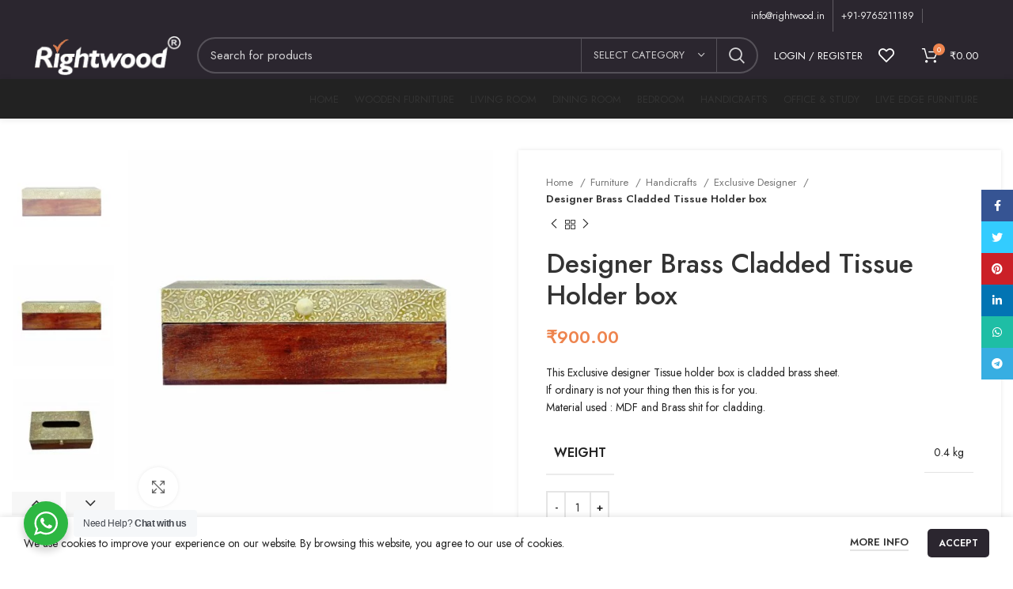

--- FILE ---
content_type: text/html; charset=UTF-8
request_url: https://rightwood.in/product/exclusive-designer-tissue-paper-box/
body_size: 51588
content:
<!DOCTYPE html>
<html lang="en-US" prefix="og: https://ogp.me/ns#">
<head>
	<meta charset="UTF-8">
	<link rel="profile" href="https://gmpg.org/xfn/11">
	<link rel="pingback" href="https://rightwood.in/xmlrpc.php">

			<script>window.MSInputMethodContext && document.documentMode && document.write('<script src="https://rightwood.in/wp-content/themes/woodmart/js/libs/ie11CustomProperties.min.js"><\/script>');</script>
		<script>window._wca = window._wca || [];</script>

<!-- Search Engine Optimization by Rank Math - https://rankmath.com/ -->
<title>Designer Brass Cladded Tissue Holder box - Rightwood</title>
<meta name="description" content="Designer Brass Cladded Tissue Holder box. Rightwood furniture offers solid wood furniture sets for living room and decorative items for the most visible part of your home."/>
<meta name="robots" content="follow, index, max-snippet:-1, max-video-preview:-1, max-image-preview:large"/>
<link rel="canonical" href="https://rightwood.in/product/exclusive-designer-tissue-paper-box/" />
<meta property="og:locale" content="en_US" />
<meta property="og:type" content="product" />
<meta property="og:title" content="Designer Brass Cladded Tissue Holder box - Rightwood" />
<meta property="og:description" content="Designer Brass Cladded Tissue Holder box. Rightwood furniture offers solid wood furniture sets for living room and decorative items for the most visible part of your home." />
<meta property="og:url" content="https://rightwood.in/product/exclusive-designer-tissue-paper-box/" />
<meta property="og:site_name" content="Rightwood" />
<meta property="og:updated_time" content="2021-10-18T14:26:08+05:30" />
<meta property="og:image" content="https://rightwood.in/wp-content/webpc-passthru.php?src=https://rightwood.in/wp-content/uploads/2016/06/product_b_r_brass_box.jpg&amp;nocache=1" />
<meta property="og:image:secure_url" content="https://rightwood.in/wp-content/webpc-passthru.php?src=https://rightwood.in/wp-content/uploads/2016/06/product_b_r_brass_box.jpg&amp;nocache=1" />
<meta property="og:image:width" content="1000" />
<meta property="og:image:height" content="1000" />
<meta property="og:image:alt" content="Designer Brass Cladded Tissue Holder box-0" />
<meta property="og:image:type" content="image/jpeg" />
<meta property="product:price:amount" content="900" />
<meta property="product:price:currency" content="INR" />
<meta property="product:availability" content="instock" />
<meta name="twitter:card" content="summary_large_image" />
<meta name="twitter:title" content="Designer Brass Cladded Tissue Holder box - Rightwood" />
<meta name="twitter:description" content="Designer Brass Cladded Tissue Holder box. Rightwood furniture offers solid wood furniture sets for living room and decorative items for the most visible part of your home." />
<meta name="twitter:image" content="https://rightwood.in/wp-content/webpc-passthru.php?src=https://rightwood.in/wp-content/uploads/2016/06/product_b_r_brass_box.jpg&amp;nocache=1" />
<meta name="twitter:label1" content="Price" />
<meta name="twitter:data1" content="&#8377;900.00" />
<meta name="twitter:label2" content="Availability" />
<meta name="twitter:data2" content="In stock" />
<script type="application/ld+json" class="rank-math-schema">{"@context":"https://schema.org","@graph":[{"@type":"Organization","@id":"https://rightwood.in/#organization","name":"Rightwood","url":"https://rightwood.in","logo":{"@type":"ImageObject","@id":"https://rightwood.in/#logo","url":"https://rightwood.in/wp-content/webpc-passthru.php?src=https://rightwood.in/wp-content/uploads/2021/05/Right-Wood-ti.png&amp;nocache=1","contentUrl":"https://rightwood.in/wp-content/webpc-passthru.php?src=https://rightwood.in/wp-content/uploads/2021/05/Right-Wood-ti.png&amp;nocache=1","caption":"Rightwood","inLanguage":"en-US","width":"192","height":"55"}},{"@type":"WebSite","@id":"https://rightwood.in/#website","url":"https://rightwood.in","name":"Rightwood","publisher":{"@id":"https://rightwood.in/#organization"},"inLanguage":"en-US"},{"@type":"ImageObject","@id":"https://rightwood.in/wp-content/webpc-passthru.php?src=https://rightwood.in/wp-content/uploads/2016/06/product_b_r_brass_box.jpg&amp;nocache=1","url":"https://rightwood.in/wp-content/webpc-passthru.php?src=https://rightwood.in/wp-content/uploads/2016/06/product_b_r_brass_box.jpg&amp;nocache=1","width":"1000","height":"1000","caption":"Designer Brass Cladded Tissue Holder box-0","inLanguage":"en-US"},{"@type":"ItemPage","@id":"https://rightwood.in/product/exclusive-designer-tissue-paper-box/#webpage","url":"https://rightwood.in/product/exclusive-designer-tissue-paper-box/","name":"Designer Brass Cladded Tissue Holder box - Rightwood","datePublished":"2016-06-17T18:35:05+05:30","dateModified":"2021-10-18T14:26:08+05:30","isPartOf":{"@id":"https://rightwood.in/#website"},"primaryImageOfPage":{"@id":"https://rightwood.in/wp-content/webpc-passthru.php?src=https://rightwood.in/wp-content/uploads/2016/06/product_b_r_brass_box.jpg&amp;nocache=1"},"inLanguage":"en-US"},{"@type":"Product","name":"Designer Brass Cladded Tissue Holder box - Rightwood","description":"Designer Brass Cladded Tissue Holder box. Rightwood furniture offers solid wood furniture sets for living room and decorative items for the most visible part of your home.","sku":"RW000038","category":"Furniture &gt; Handicrafts &gt; Exclusive Designer","mainEntityOfPage":{"@id":"https://rightwood.in/product/exclusive-designer-tissue-paper-box/#webpage"},"weight":{"@type":"QuantitativeValue","unitCode":"KGM","value":"0.4"},"image":[{"@type":"ImageObject","url":"https://rightwood.in/wp-content/webpc-passthru.php?src=https://rightwood.in/wp-content/uploads/2016/06/product_b_r_brass_box.jpg&amp;nocache=1","height":"1000","width":"1000"},{"@type":"ImageObject","url":"https://rightwood.in/wp-content/webpc-passthru.php?src=https://rightwood.in/wp-content/uploads/2016/06/product_b_r_brass_box.jpg&amp;nocache=1","height":"1000","width":"1000"},{"@type":"ImageObject","url":"https://rightwood.in/wp-content/webpc-passthru.php?src=https://rightwood.in/wp-content/uploads/2016/06/product_b_r_brass_box3.jpg&amp;nocache=1","height":"1000","width":"1000"},{"@type":"ImageObject","url":"https://rightwood.in/wp-content/webpc-passthru.php?src=https://rightwood.in/wp-content/uploads/2016/06/product_b_r_brass_box1.jpg&amp;nocache=1","height":"1000","width":"1000"},{"@type":"ImageObject","url":"https://rightwood.in/wp-content/webpc-passthru.php?src=https://rightwood.in/wp-content/uploads/2016/06/product_b_r_brass_box2.jpg&amp;nocache=1","height":"1000","width":"1000"}],"offers":{"@type":"Offer","price":"900.00","priceCurrency":"INR","priceValidUntil":"2027-12-31","availability":"http://schema.org/InStock","itemCondition":"NewCondition","url":"https://rightwood.in/product/exclusive-designer-tissue-paper-box/","seller":{"@type":"Organization","@id":"https://rightwood.in/","name":"Rightwood","url":"https://rightwood.in","logo":"https://rightwood.in/wp-content/webpc-passthru.php?src=https://rightwood.in/wp-content/uploads/2021/05/Right-Wood-ti.png&amp;nocache=1"},"priceSpecification":{"price":"900","priceCurrency":"INR","valueAddedTaxIncluded":"false"}},"@id":"https://rightwood.in/product/exclusive-designer-tissue-paper-box/#richSnippet"}]}</script>
<!-- /Rank Math WordPress SEO plugin -->

<link rel='dns-prefetch' href='//stats.wp.com' />
<link rel='dns-prefetch' href='//www.googletagmanager.com' />
<link rel='dns-prefetch' href='//fonts.googleapis.com' />
<link rel='dns-prefetch' href='//pagead2.googlesyndication.com' />
<link rel="alternate" type="application/rss+xml" title="Rightwood &raquo; Feed" href="https://rightwood.in/feed/" />
<link rel="alternate" type="application/rss+xml" title="Rightwood &raquo; Comments Feed" href="https://rightwood.in/comments/feed/" />
<link rel="alternate" type="application/rss+xml" title="Rightwood &raquo; Designer Brass Cladded Tissue Holder box Comments Feed" href="https://rightwood.in/product/exclusive-designer-tissue-paper-box/feed/" />
<link rel="alternate" title="oEmbed (JSON)" type="application/json+oembed" href="https://rightwood.in/wp-json/oembed/1.0/embed?url=https%3A%2F%2Frightwood.in%2Fproduct%2Fexclusive-designer-tissue-paper-box%2F" />
<link rel="alternate" title="oEmbed (XML)" type="text/xml+oembed" href="https://rightwood.in/wp-json/oembed/1.0/embed?url=https%3A%2F%2Frightwood.in%2Fproduct%2Fexclusive-designer-tissue-paper-box%2F&#038;format=xml" />
<style id='wp-img-auto-sizes-contain-inline-css' type='text/css'>
img:is([sizes=auto i],[sizes^="auto," i]){contain-intrinsic-size:3000px 1500px}
/*# sourceURL=wp-img-auto-sizes-contain-inline-css */
</style>
<link rel='stylesheet' id='wp-block-library-css' href='https://rightwood.in/wp-includes/css/dist/block-library/style.min.css?ver=6.9' type='text/css' media='all' />
<style id='global-styles-inline-css' type='text/css'>
:root{--wp--preset--aspect-ratio--square: 1;--wp--preset--aspect-ratio--4-3: 4/3;--wp--preset--aspect-ratio--3-4: 3/4;--wp--preset--aspect-ratio--3-2: 3/2;--wp--preset--aspect-ratio--2-3: 2/3;--wp--preset--aspect-ratio--16-9: 16/9;--wp--preset--aspect-ratio--9-16: 9/16;--wp--preset--color--black: #000000;--wp--preset--color--cyan-bluish-gray: #abb8c3;--wp--preset--color--white: #ffffff;--wp--preset--color--pale-pink: #f78da7;--wp--preset--color--vivid-red: #cf2e2e;--wp--preset--color--luminous-vivid-orange: #ff6900;--wp--preset--color--luminous-vivid-amber: #fcb900;--wp--preset--color--light-green-cyan: #7bdcb5;--wp--preset--color--vivid-green-cyan: #00d084;--wp--preset--color--pale-cyan-blue: #8ed1fc;--wp--preset--color--vivid-cyan-blue: #0693e3;--wp--preset--color--vivid-purple: #9b51e0;--wp--preset--gradient--vivid-cyan-blue-to-vivid-purple: linear-gradient(135deg,rgb(6,147,227) 0%,rgb(155,81,224) 100%);--wp--preset--gradient--light-green-cyan-to-vivid-green-cyan: linear-gradient(135deg,rgb(122,220,180) 0%,rgb(0,208,130) 100%);--wp--preset--gradient--luminous-vivid-amber-to-luminous-vivid-orange: linear-gradient(135deg,rgb(252,185,0) 0%,rgb(255,105,0) 100%);--wp--preset--gradient--luminous-vivid-orange-to-vivid-red: linear-gradient(135deg,rgb(255,105,0) 0%,rgb(207,46,46) 100%);--wp--preset--gradient--very-light-gray-to-cyan-bluish-gray: linear-gradient(135deg,rgb(238,238,238) 0%,rgb(169,184,195) 100%);--wp--preset--gradient--cool-to-warm-spectrum: linear-gradient(135deg,rgb(74,234,220) 0%,rgb(151,120,209) 20%,rgb(207,42,186) 40%,rgb(238,44,130) 60%,rgb(251,105,98) 80%,rgb(254,248,76) 100%);--wp--preset--gradient--blush-light-purple: linear-gradient(135deg,rgb(255,206,236) 0%,rgb(152,150,240) 100%);--wp--preset--gradient--blush-bordeaux: linear-gradient(135deg,rgb(254,205,165) 0%,rgb(254,45,45) 50%,rgb(107,0,62) 100%);--wp--preset--gradient--luminous-dusk: linear-gradient(135deg,rgb(255,203,112) 0%,rgb(199,81,192) 50%,rgb(65,88,208) 100%);--wp--preset--gradient--pale-ocean: linear-gradient(135deg,rgb(255,245,203) 0%,rgb(182,227,212) 50%,rgb(51,167,181) 100%);--wp--preset--gradient--electric-grass: linear-gradient(135deg,rgb(202,248,128) 0%,rgb(113,206,126) 100%);--wp--preset--gradient--midnight: linear-gradient(135deg,rgb(2,3,129) 0%,rgb(40,116,252) 100%);--wp--preset--font-size--small: 13px;--wp--preset--font-size--medium: 20px;--wp--preset--font-size--large: 36px;--wp--preset--font-size--x-large: 42px;--wp--preset--spacing--20: 0.44rem;--wp--preset--spacing--30: 0.67rem;--wp--preset--spacing--40: 1rem;--wp--preset--spacing--50: 1.5rem;--wp--preset--spacing--60: 2.25rem;--wp--preset--spacing--70: 3.38rem;--wp--preset--spacing--80: 5.06rem;--wp--preset--shadow--natural: 6px 6px 9px rgba(0, 0, 0, 0.2);--wp--preset--shadow--deep: 12px 12px 50px rgba(0, 0, 0, 0.4);--wp--preset--shadow--sharp: 6px 6px 0px rgba(0, 0, 0, 0.2);--wp--preset--shadow--outlined: 6px 6px 0px -3px rgb(255, 255, 255), 6px 6px rgb(0, 0, 0);--wp--preset--shadow--crisp: 6px 6px 0px rgb(0, 0, 0);}:where(.is-layout-flex){gap: 0.5em;}:where(.is-layout-grid){gap: 0.5em;}body .is-layout-flex{display: flex;}.is-layout-flex{flex-wrap: wrap;align-items: center;}.is-layout-flex > :is(*, div){margin: 0;}body .is-layout-grid{display: grid;}.is-layout-grid > :is(*, div){margin: 0;}:where(.wp-block-columns.is-layout-flex){gap: 2em;}:where(.wp-block-columns.is-layout-grid){gap: 2em;}:where(.wp-block-post-template.is-layout-flex){gap: 1.25em;}:where(.wp-block-post-template.is-layout-grid){gap: 1.25em;}.has-black-color{color: var(--wp--preset--color--black) !important;}.has-cyan-bluish-gray-color{color: var(--wp--preset--color--cyan-bluish-gray) !important;}.has-white-color{color: var(--wp--preset--color--white) !important;}.has-pale-pink-color{color: var(--wp--preset--color--pale-pink) !important;}.has-vivid-red-color{color: var(--wp--preset--color--vivid-red) !important;}.has-luminous-vivid-orange-color{color: var(--wp--preset--color--luminous-vivid-orange) !important;}.has-luminous-vivid-amber-color{color: var(--wp--preset--color--luminous-vivid-amber) !important;}.has-light-green-cyan-color{color: var(--wp--preset--color--light-green-cyan) !important;}.has-vivid-green-cyan-color{color: var(--wp--preset--color--vivid-green-cyan) !important;}.has-pale-cyan-blue-color{color: var(--wp--preset--color--pale-cyan-blue) !important;}.has-vivid-cyan-blue-color{color: var(--wp--preset--color--vivid-cyan-blue) !important;}.has-vivid-purple-color{color: var(--wp--preset--color--vivid-purple) !important;}.has-black-background-color{background-color: var(--wp--preset--color--black) !important;}.has-cyan-bluish-gray-background-color{background-color: var(--wp--preset--color--cyan-bluish-gray) !important;}.has-white-background-color{background-color: var(--wp--preset--color--white) !important;}.has-pale-pink-background-color{background-color: var(--wp--preset--color--pale-pink) !important;}.has-vivid-red-background-color{background-color: var(--wp--preset--color--vivid-red) !important;}.has-luminous-vivid-orange-background-color{background-color: var(--wp--preset--color--luminous-vivid-orange) !important;}.has-luminous-vivid-amber-background-color{background-color: var(--wp--preset--color--luminous-vivid-amber) !important;}.has-light-green-cyan-background-color{background-color: var(--wp--preset--color--light-green-cyan) !important;}.has-vivid-green-cyan-background-color{background-color: var(--wp--preset--color--vivid-green-cyan) !important;}.has-pale-cyan-blue-background-color{background-color: var(--wp--preset--color--pale-cyan-blue) !important;}.has-vivid-cyan-blue-background-color{background-color: var(--wp--preset--color--vivid-cyan-blue) !important;}.has-vivid-purple-background-color{background-color: var(--wp--preset--color--vivid-purple) !important;}.has-black-border-color{border-color: var(--wp--preset--color--black) !important;}.has-cyan-bluish-gray-border-color{border-color: var(--wp--preset--color--cyan-bluish-gray) !important;}.has-white-border-color{border-color: var(--wp--preset--color--white) !important;}.has-pale-pink-border-color{border-color: var(--wp--preset--color--pale-pink) !important;}.has-vivid-red-border-color{border-color: var(--wp--preset--color--vivid-red) !important;}.has-luminous-vivid-orange-border-color{border-color: var(--wp--preset--color--luminous-vivid-orange) !important;}.has-luminous-vivid-amber-border-color{border-color: var(--wp--preset--color--luminous-vivid-amber) !important;}.has-light-green-cyan-border-color{border-color: var(--wp--preset--color--light-green-cyan) !important;}.has-vivid-green-cyan-border-color{border-color: var(--wp--preset--color--vivid-green-cyan) !important;}.has-pale-cyan-blue-border-color{border-color: var(--wp--preset--color--pale-cyan-blue) !important;}.has-vivid-cyan-blue-border-color{border-color: var(--wp--preset--color--vivid-cyan-blue) !important;}.has-vivid-purple-border-color{border-color: var(--wp--preset--color--vivid-purple) !important;}.has-vivid-cyan-blue-to-vivid-purple-gradient-background{background: var(--wp--preset--gradient--vivid-cyan-blue-to-vivid-purple) !important;}.has-light-green-cyan-to-vivid-green-cyan-gradient-background{background: var(--wp--preset--gradient--light-green-cyan-to-vivid-green-cyan) !important;}.has-luminous-vivid-amber-to-luminous-vivid-orange-gradient-background{background: var(--wp--preset--gradient--luminous-vivid-amber-to-luminous-vivid-orange) !important;}.has-luminous-vivid-orange-to-vivid-red-gradient-background{background: var(--wp--preset--gradient--luminous-vivid-orange-to-vivid-red) !important;}.has-very-light-gray-to-cyan-bluish-gray-gradient-background{background: var(--wp--preset--gradient--very-light-gray-to-cyan-bluish-gray) !important;}.has-cool-to-warm-spectrum-gradient-background{background: var(--wp--preset--gradient--cool-to-warm-spectrum) !important;}.has-blush-light-purple-gradient-background{background: var(--wp--preset--gradient--blush-light-purple) !important;}.has-blush-bordeaux-gradient-background{background: var(--wp--preset--gradient--blush-bordeaux) !important;}.has-luminous-dusk-gradient-background{background: var(--wp--preset--gradient--luminous-dusk) !important;}.has-pale-ocean-gradient-background{background: var(--wp--preset--gradient--pale-ocean) !important;}.has-electric-grass-gradient-background{background: var(--wp--preset--gradient--electric-grass) !important;}.has-midnight-gradient-background{background: var(--wp--preset--gradient--midnight) !important;}.has-small-font-size{font-size: var(--wp--preset--font-size--small) !important;}.has-medium-font-size{font-size: var(--wp--preset--font-size--medium) !important;}.has-large-font-size{font-size: var(--wp--preset--font-size--large) !important;}.has-x-large-font-size{font-size: var(--wp--preset--font-size--x-large) !important;}
/*# sourceURL=global-styles-inline-css */
</style>

<style id='classic-theme-styles-inline-css' type='text/css'>
/*! This file is auto-generated */
.wp-block-button__link{color:#fff;background-color:#32373c;border-radius:9999px;box-shadow:none;text-decoration:none;padding:calc(.667em + 2px) calc(1.333em + 2px);font-size:1.125em}.wp-block-file__button{background:#32373c;color:#fff;text-decoration:none}
/*# sourceURL=/wp-includes/css/classic-themes.min.css */
</style>
<link rel='stylesheet' id='nta-css-popup-css' href='https://rightwood.in/wp-content/plugins/whatsapp-for-wordpress/assets/dist/css/style.css?ver=6.9' type='text/css' media='all' />
<style id='woocommerce-inline-inline-css' type='text/css'>
.woocommerce form .form-row .required { visibility: visible; }
/*# sourceURL=woocommerce-inline-inline-css */
</style>
<link rel='stylesheet' id='phonepe-styles-css' href='https://rightwood.in/wp-content/plugins/phonepe-payment-solutions/style.css?ver=6.9' type='text/css' media='all' />
<link rel='stylesheet' id='elementor-icons-css' href='https://rightwood.in/wp-content/plugins/elementor/assets/lib/eicons/css/elementor-icons.min.css?ver=5.43.0' type='text/css' media='all' />
<link rel='stylesheet' id='elementor-frontend-css' href='https://rightwood.in/wp-content/plugins/elementor/assets/css/frontend.min.css?ver=3.30.2' type='text/css' media='all' />
<link rel='stylesheet' id='elementor-post-889-css' href='https://rightwood.in/wp-content/uploads/elementor/css/post-889.css?ver=1744305147' type='text/css' media='all' />
<link rel='stylesheet' id='elementor-pro-css' href='https://rightwood.in/wp-content/plugins/elementor-pro/assets/css/frontend.min.css?ver=3.9.1' type='text/css' media='all' />
<link rel='stylesheet' id='bootstrap-css' href='https://rightwood.in/wp-content/themes/woodmart/css/bootstrap.min.css?ver=7.0.0' type='text/css' media='all' />
<link rel='stylesheet' id='woodmart-style-css' href='https://rightwood.in/wp-content/themes/woodmart/css/parts/base.min.css?ver=7.0.0' type='text/css' media='all' />
<link rel='stylesheet' id='wd-widget-tag-cloud-css' href='https://rightwood.in/wp-content/themes/woodmart/css/parts/widget-tag-cloud.min.css?ver=7.0.0' type='text/css' media='all' />
<link rel='stylesheet' id='wd-widget-product-cat-css' href='https://rightwood.in/wp-content/themes/woodmart/css/parts/woo-widget-product-cat.min.css?ver=7.0.0' type='text/css' media='all' />
<link rel='stylesheet' id='wd-widget-price-filter-css' href='https://rightwood.in/wp-content/themes/woodmart/css/parts/woo-widget-price-filter.min.css?ver=7.0.0' type='text/css' media='all' />
<link rel='stylesheet' id='wd-widget-slider-price-filter-css' href='https://rightwood.in/wp-content/themes/woodmart/css/parts/woo-widget-slider-price-filter.min.css?ver=7.0.0' type='text/css' media='all' />
<link rel='stylesheet' id='wd-widget-woo-other-css' href='https://rightwood.in/wp-content/themes/woodmart/css/parts/woo-widget-other.min.css?ver=7.0.0' type='text/css' media='all' />
<link rel='stylesheet' id='wd-wp-gutenberg-css' href='https://rightwood.in/wp-content/themes/woodmart/css/parts/wp-gutenberg.min.css?ver=7.0.0' type='text/css' media='all' />
<link rel='stylesheet' id='wd-base-deprecated-css' href='https://rightwood.in/wp-content/themes/woodmart/css/parts/base-deprecated.min.css?ver=7.0.0' type='text/css' media='all' />
<link rel='stylesheet' id='wd-elementor-base-css' href='https://rightwood.in/wp-content/themes/woodmart/css/parts/int-elem-base.min.css?ver=7.0.0' type='text/css' media='all' />
<link rel='stylesheet' id='wd-elementor-pro-base-css' href='https://rightwood.in/wp-content/themes/woodmart/css/parts/int-elementor-pro.min.css?ver=7.0.0' type='text/css' media='all' />
<link rel='stylesheet' id='wd-woocommerce-base-css' href='https://rightwood.in/wp-content/themes/woodmart/css/parts/woocommerce-base.min.css?ver=7.0.0' type='text/css' media='all' />
<link rel='stylesheet' id='wd-mod-star-rating-css' href='https://rightwood.in/wp-content/themes/woodmart/css/parts/mod-star-rating.min.css?ver=7.0.0' type='text/css' media='all' />
<link rel='stylesheet' id='wd-woo-el-track-order-css' href='https://rightwood.in/wp-content/themes/woodmart/css/parts/woo-el-track-order.min.css?ver=7.0.0' type='text/css' media='all' />
<link rel='stylesheet' id='wd-woo-gutenberg-css' href='https://rightwood.in/wp-content/themes/woodmart/css/parts/woo-gutenberg.min.css?ver=7.0.0' type='text/css' media='all' />
<link rel='stylesheet' id='wd-woo-mod-quantity-css' href='https://rightwood.in/wp-content/themes/woodmart/css/parts/woo-mod-quantity.min.css?ver=7.0.0' type='text/css' media='all' />
<link rel='stylesheet' id='wd-woo-single-prod-el-base-css' href='https://rightwood.in/wp-content/themes/woodmart/css/parts/woo-single-prod-el-base.min.css?ver=7.0.0' type='text/css' media='all' />
<link rel='stylesheet' id='wd-woo-mod-stock-status-css' href='https://rightwood.in/wp-content/themes/woodmart/css/parts/woo-mod-stock-status.min.css?ver=7.0.0' type='text/css' media='all' />
<link rel='stylesheet' id='wd-woo-opt-hide-larger-price-css' href='https://rightwood.in/wp-content/themes/woodmart/css/parts/woo-opt-hide-larger-price.min.css?ver=7.0.0' type='text/css' media='all' />
<link rel='stylesheet' id='wd-woo-mod-shop-attributes-css' href='https://rightwood.in/wp-content/themes/woodmart/css/parts/woo-mod-shop-attributes.min.css?ver=7.0.0' type='text/css' media='all' />
<link rel='stylesheet' id='wd-header-base-css' href='https://rightwood.in/wp-content/themes/woodmart/css/parts/header-base.min.css?ver=7.0.0' type='text/css' media='all' />
<link rel='stylesheet' id='wd-mod-tools-css' href='https://rightwood.in/wp-content/themes/woodmart/css/parts/mod-tools.min.css?ver=7.0.0' type='text/css' media='all' />
<link rel='stylesheet' id='wd-header-elements-base-css' href='https://rightwood.in/wp-content/themes/woodmart/css/parts/header-el-base.min.css?ver=7.0.0' type='text/css' media='all' />
<link rel='stylesheet' id='wd-social-icons-css' href='https://rightwood.in/wp-content/themes/woodmart/css/parts/el-social-icons.min.css?ver=7.0.0' type='text/css' media='all' />
<link rel='stylesheet' id='wd-header-search-css' href='https://rightwood.in/wp-content/themes/woodmart/css/parts/header-el-search.min.css?ver=7.0.0' type='text/css' media='all' />
<link rel='stylesheet' id='wd-header-search-form-css' href='https://rightwood.in/wp-content/themes/woodmart/css/parts/header-el-search-form.min.css?ver=7.0.0' type='text/css' media='all' />
<link rel='stylesheet' id='wd-wd-search-results-css' href='https://rightwood.in/wp-content/themes/woodmart/css/parts/wd-search-results.min.css?ver=7.0.0' type='text/css' media='all' />
<link rel='stylesheet' id='wd-wd-search-form-css' href='https://rightwood.in/wp-content/themes/woodmart/css/parts/wd-search-form.min.css?ver=7.0.0' type='text/css' media='all' />
<link rel='stylesheet' id='wd-wd-search-cat-css' href='https://rightwood.in/wp-content/themes/woodmart/css/parts/wd-search-cat.min.css?ver=7.0.0' type='text/css' media='all' />
<link rel='stylesheet' id='wd-woo-mod-login-form-css' href='https://rightwood.in/wp-content/themes/woodmart/css/parts/woo-mod-login-form.min.css?ver=7.0.0' type='text/css' media='all' />
<link rel='stylesheet' id='wd-header-my-account-css' href='https://rightwood.in/wp-content/themes/woodmart/css/parts/header-el-my-account.min.css?ver=7.0.0' type='text/css' media='all' />
<link rel='stylesheet' id='wd-header-cart-side-css' href='https://rightwood.in/wp-content/themes/woodmart/css/parts/header-el-cart-side.min.css?ver=7.0.0' type='text/css' media='all' />
<link rel='stylesheet' id='wd-header-cart-css' href='https://rightwood.in/wp-content/themes/woodmart/css/parts/header-el-cart.min.css?ver=7.0.0' type='text/css' media='all' />
<link rel='stylesheet' id='wd-widget-shopping-cart-css' href='https://rightwood.in/wp-content/themes/woodmart/css/parts/woo-widget-shopping-cart.min.css?ver=7.0.0' type='text/css' media='all' />
<link rel='stylesheet' id='wd-widget-product-list-css' href='https://rightwood.in/wp-content/themes/woodmart/css/parts/woo-widget-product-list.min.css?ver=7.0.0' type='text/css' media='all' />
<link rel='stylesheet' id='wd-page-title-css' href='https://rightwood.in/wp-content/themes/woodmart/css/parts/page-title.min.css?ver=7.0.0' type='text/css' media='all' />
<link rel='stylesheet' id='wd-woo-single-prod-predefined-css' href='https://rightwood.in/wp-content/themes/woodmart/css/parts/woo-single-prod-predefined.min.css?ver=7.0.0' type='text/css' media='all' />
<link rel='stylesheet' id='wd-woo-single-prod-and-quick-view-predefined-css' href='https://rightwood.in/wp-content/themes/woodmart/css/parts/woo-single-prod-and-quick-view-predefined.min.css?ver=7.0.0' type='text/css' media='all' />
<link rel='stylesheet' id='wd-woo-single-prod-el-tabs-predefined-css' href='https://rightwood.in/wp-content/themes/woodmart/css/parts/woo-single-prod-el-tabs-predefined.min.css?ver=7.0.0' type='text/css' media='all' />
<link rel='stylesheet' id='wd-woo-single-prod-opt-base-css' href='https://rightwood.in/wp-content/themes/woodmart/css/parts/woo-single-prod-opt-base.min.css?ver=7.0.0' type='text/css' media='all' />
<link rel='stylesheet' id='wd-woo-single-prod-el-gallery-css' href='https://rightwood.in/wp-content/themes/woodmart/css/parts/woo-single-prod-el-gallery.min.css?ver=7.0.0' type='text/css' media='all' />
<link rel='stylesheet' id='wd-woo-single-prod-el-gallery-opt-thumb-left-css' href='https://rightwood.in/wp-content/themes/woodmart/css/parts/woo-single-prod-el-gallery-opt-thumb-left.min.css?ver=7.0.0' type='text/css' media='all' />
<link rel='stylesheet' id='wd-owl-carousel-css' href='https://rightwood.in/wp-content/themes/woodmart/css/parts/lib-owl-carousel.min.css?ver=7.0.0' type='text/css' media='all' />
<link rel='stylesheet' id='wd-photoswipe-css' href='https://rightwood.in/wp-content/themes/woodmart/css/parts/lib-photoswipe.min.css?ver=7.0.0' type='text/css' media='all' />
<link rel='stylesheet' id='wd-woo-single-prod-el-navigation-css' href='https://rightwood.in/wp-content/themes/woodmart/css/parts/woo-single-prod-el-navigation.min.css?ver=7.0.0' type='text/css' media='all' />
<link rel='stylesheet' id='wd-tabs-css' href='https://rightwood.in/wp-content/themes/woodmart/css/parts/el-tabs.min.css?ver=7.0.0' type='text/css' media='all' />
<link rel='stylesheet' id='wd-woo-single-prod-el-tabs-opt-layout-tabs-css' href='https://rightwood.in/wp-content/themes/woodmart/css/parts/woo-single-prod-el-tabs-opt-layout-tabs.min.css?ver=7.0.0' type='text/css' media='all' />
<link rel='stylesheet' id='wd-accordion-css' href='https://rightwood.in/wp-content/themes/woodmart/css/parts/el-accordion.min.css?ver=7.0.0' type='text/css' media='all' />
<link rel='stylesheet' id='wd-woo-single-prod-el-reviews-css' href='https://rightwood.in/wp-content/themes/woodmart/css/parts/woo-single-prod-el-reviews.min.css?ver=7.0.0' type='text/css' media='all' />
<link rel='stylesheet' id='wd-mod-comments-css' href='https://rightwood.in/wp-content/themes/woodmart/css/parts/mod-comments.min.css?ver=7.0.0' type='text/css' media='all' />
<link rel='stylesheet' id='wd-product-loop-css' href='https://rightwood.in/wp-content/themes/woodmart/css/parts/woo-product-loop.min.css?ver=7.0.0' type='text/css' media='all' />
<link rel='stylesheet' id='wd-product-loop-quick-css' href='https://rightwood.in/wp-content/themes/woodmart/css/parts/woo-product-loop-quick.min.css?ver=7.0.0' type='text/css' media='all' />
<link rel='stylesheet' id='wd-woo-mod-add-btn-replace-css' href='https://rightwood.in/wp-content/themes/woodmart/css/parts/woo-mod-add-btn-replace.min.css?ver=7.0.0' type='text/css' media='all' />
<link rel='stylesheet' id='wd-bordered-product-css' href='https://rightwood.in/wp-content/themes/woodmart/css/parts/woo-opt-bordered-product.min.css?ver=7.0.0' type='text/css' media='all' />
<link rel='stylesheet' id='wd-woo-opt-title-limit-css' href='https://rightwood.in/wp-content/themes/woodmart/css/parts/woo-opt-title-limit.min.css?ver=7.0.0' type='text/css' media='all' />
<link rel='stylesheet' id='wd-mfp-popup-css' href='https://rightwood.in/wp-content/themes/woodmart/css/parts/lib-magnific-popup.min.css?ver=7.0.0' type='text/css' media='all' />
<link rel='stylesheet' id='wd-woo-mod-product-labels-css' href='https://rightwood.in/wp-content/themes/woodmart/css/parts/woo-mod-product-labels.min.css?ver=7.0.0' type='text/css' media='all' />
<link rel='stylesheet' id='wd-woo-mod-product-labels-round-css' href='https://rightwood.in/wp-content/themes/woodmart/css/parts/woo-mod-product-labels-round.min.css?ver=7.0.0' type='text/css' media='all' />
<link rel='stylesheet' id='wd-footer-base-css' href='https://rightwood.in/wp-content/themes/woodmart/css/parts/footer-base.min.css?ver=7.0.0' type='text/css' media='all' />
<link rel='stylesheet' id='wd-scroll-top-css' href='https://rightwood.in/wp-content/themes/woodmart/css/parts/opt-scrolltotop.min.css?ver=7.0.0' type='text/css' media='all' />
<link rel='stylesheet' id='wd-header-my-account-sidebar-css' href='https://rightwood.in/wp-content/themes/woodmart/css/parts/header-el-my-account-sidebar.min.css?ver=7.0.0' type='text/css' media='all' />
<link rel='stylesheet' id='wd-sticky-social-buttons-css' href='https://rightwood.in/wp-content/themes/woodmart/css/parts/opt-sticky-social.min.css?ver=7.0.0' type='text/css' media='all' />
<link rel='stylesheet' id='wd-cookies-popup-css' href='https://rightwood.in/wp-content/themes/woodmart/css/parts/opt-cookies.min.css?ver=7.0.0' type='text/css' media='all' />
<link rel='stylesheet' id='wd-sticky-add-to-cart-css' href='https://rightwood.in/wp-content/themes/woodmart/css/parts/woo-opt-sticky-add-to-cart.min.css?ver=7.0.0' type='text/css' media='all' />
<link rel='stylesheet' id='wd-woo-mod-quantity-overlap-css' href='https://rightwood.in/wp-content/themes/woodmart/css/parts/woo-mod-quantity-overlap.min.css?ver=7.0.0' type='text/css' media='all' />
<link rel='stylesheet' id='wd-bottom-toolbar-css' href='https://rightwood.in/wp-content/themes/woodmart/css/parts/opt-bottom-toolbar.min.css?ver=7.0.0' type='text/css' media='all' />
<link rel='stylesheet' id='xts-style-theme_settings_default-css' href='https://rightwood.in/wp-content/uploads/2022/12/xts-theme_settings_default-1671634794.css?ver=7.0.0' type='text/css' media='all' />
<link rel='stylesheet' id='xts-google-fonts-css' href='https://fonts.googleapis.com/css?family=Jost%3A400%2C600%2C500&#038;ver=7.0.0' type='text/css' media='all' />
<script type="text/javascript" src="https://rightwood.in/wp-includes/js/jquery/jquery.min.js?ver=3.7.1" id="jquery-core-js"></script>
<script type="text/javascript" src="https://rightwood.in/wp-includes/js/jquery/jquery-migrate.min.js?ver=3.4.1" id="jquery-migrate-js"></script>
<script type="text/javascript" src="https://rightwood.in/wp-content/plugins/woocommerce/assets/js/jquery-blockui/jquery.blockUI.min.js?ver=2.7.0-wc.10.4.3" id="wc-jquery-blockui-js" defer="defer" data-wp-strategy="defer"></script>
<script type="text/javascript" id="wc-add-to-cart-js-extra">
/* <![CDATA[ */
var wc_add_to_cart_params = {"ajax_url":"/wp-admin/admin-ajax.php","wc_ajax_url":"/?wc-ajax=%%endpoint%%&elementor_page_id=170","i18n_view_cart":"View cart","cart_url":"https://rightwood.in/cart/","is_cart":"","cart_redirect_after_add":"no"};
//# sourceURL=wc-add-to-cart-js-extra
/* ]]> */
</script>
<script type="text/javascript" src="https://rightwood.in/wp-content/plugins/woocommerce/assets/js/frontend/add-to-cart.min.js?ver=10.4.3" id="wc-add-to-cart-js" defer="defer" data-wp-strategy="defer"></script>
<script type="text/javascript" src="https://rightwood.in/wp-content/plugins/woocommerce/assets/js/zoom/jquery.zoom.min.js?ver=1.7.21-wc.10.4.3" id="wc-zoom-js" defer="defer" data-wp-strategy="defer"></script>
<script type="text/javascript" id="wc-single-product-js-extra">
/* <![CDATA[ */
var wc_single_product_params = {"i18n_required_rating_text":"Please select a rating","i18n_rating_options":["1 of 5 stars","2 of 5 stars","3 of 5 stars","4 of 5 stars","5 of 5 stars"],"i18n_product_gallery_trigger_text":"View full-screen image gallery","review_rating_required":"yes","flexslider":{"rtl":false,"animation":"slide","smoothHeight":true,"directionNav":false,"controlNav":"thumbnails","slideshow":false,"animationSpeed":500,"animationLoop":false,"allowOneSlide":false},"zoom_enabled":"","zoom_options":[],"photoswipe_enabled":"","photoswipe_options":{"shareEl":false,"closeOnScroll":false,"history":false,"hideAnimationDuration":0,"showAnimationDuration":0},"flexslider_enabled":""};
//# sourceURL=wc-single-product-js-extra
/* ]]> */
</script>
<script type="text/javascript" src="https://rightwood.in/wp-content/plugins/woocommerce/assets/js/frontend/single-product.min.js?ver=10.4.3" id="wc-single-product-js" defer="defer" data-wp-strategy="defer"></script>
<script type="text/javascript" src="https://rightwood.in/wp-content/plugins/woocommerce/assets/js/js-cookie/js.cookie.min.js?ver=2.1.4-wc.10.4.3" id="wc-js-cookie-js" defer="defer" data-wp-strategy="defer"></script>
<script type="text/javascript" id="woocommerce-js-extra">
/* <![CDATA[ */
var woocommerce_params = {"ajax_url":"/wp-admin/admin-ajax.php","wc_ajax_url":"/?wc-ajax=%%endpoint%%&elementor_page_id=170","i18n_password_show":"Show password","i18n_password_hide":"Hide password"};
//# sourceURL=woocommerce-js-extra
/* ]]> */
</script>
<script type="text/javascript" src="https://rightwood.in/wp-content/plugins/woocommerce/assets/js/frontend/woocommerce.min.js?ver=10.4.3" id="woocommerce-js" defer="defer" data-wp-strategy="defer"></script>
<script type="text/javascript" src="https://stats.wp.com/s-202605.js" id="woocommerce-analytics-js" defer="defer" data-wp-strategy="defer"></script>

<!-- Google tag (gtag.js) snippet added by Site Kit -->
<!-- Google Analytics snippet added by Site Kit -->
<script type="text/javascript" src="https://www.googletagmanager.com/gtag/js?id=GT-NGPBWJ8" id="google_gtagjs-js" async></script>
<script type="text/javascript" id="google_gtagjs-js-after">
/* <![CDATA[ */
window.dataLayer = window.dataLayer || [];function gtag(){dataLayer.push(arguments);}
gtag("set","linker",{"domains":["rightwood.in"]});
gtag("js", new Date());
gtag("set", "developer_id.dZTNiMT", true);
gtag("config", "GT-NGPBWJ8");
//# sourceURL=google_gtagjs-js-after
/* ]]> */
</script>
<script type="text/javascript" src="https://rightwood.in/wp-content/themes/woodmart/js/libs/device.min.js?ver=7.0.0" id="wd-device-library-js"></script>
<link rel="https://api.w.org/" href="https://rightwood.in/wp-json/" /><link rel="alternate" title="JSON" type="application/json" href="https://rightwood.in/wp-json/wp/v2/product/170" /><link rel="EditURI" type="application/rsd+xml" title="RSD" href="https://rightwood.in/xmlrpc.php?rsd" />
<meta name="generator" content="WordPress 6.9" />
<link rel='shortlink' href='https://rightwood.in/?p=170' />
<meta name="generator" content="Site Kit by Google 1.171.0" />	<style>img#wpstats{display:none}</style>
		<meta name="pinterest-rich-pin" content="false" /><meta name="theme-color" content="rgb(43,38,47)">					<meta name="viewport" content="width=device-width, initial-scale=1.0, maximum-scale=1.0, user-scalable=no">
										<noscript><style>.woocommerce-product-gallery{ opacity: 1 !important; }</style></noscript>
	
<!-- Google AdSense meta tags added by Site Kit -->
<meta name="google-adsense-platform-account" content="ca-host-pub-2644536267352236">
<meta name="google-adsense-platform-domain" content="sitekit.withgoogle.com">
<!-- End Google AdSense meta tags added by Site Kit -->
<meta name="generator" content="Elementor 3.30.2; features: additional_custom_breakpoints; settings: css_print_method-external, google_font-enabled, font_display-auto">
			<style>
				.e-con.e-parent:nth-of-type(n+4):not(.e-lazyloaded):not(.e-no-lazyload),
				.e-con.e-parent:nth-of-type(n+4):not(.e-lazyloaded):not(.e-no-lazyload) * {
					background-image: none !important;
				}
				@media screen and (max-height: 1024px) {
					.e-con.e-parent:nth-of-type(n+3):not(.e-lazyloaded):not(.e-no-lazyload),
					.e-con.e-parent:nth-of-type(n+3):not(.e-lazyloaded):not(.e-no-lazyload) * {
						background-image: none !important;
					}
				}
				@media screen and (max-height: 640px) {
					.e-con.e-parent:nth-of-type(n+2):not(.e-lazyloaded):not(.e-no-lazyload),
					.e-con.e-parent:nth-of-type(n+2):not(.e-lazyloaded):not(.e-no-lazyload) * {
						background-image: none !important;
					}
				}
			</style>
			
<!-- Google Tag Manager snippet added by Site Kit -->
<script type="text/javascript">
/* <![CDATA[ */

			( function( w, d, s, l, i ) {
				w[l] = w[l] || [];
				w[l].push( {'gtm.start': new Date().getTime(), event: 'gtm.js'} );
				var f = d.getElementsByTagName( s )[0],
					j = d.createElement( s ), dl = l != 'dataLayer' ? '&l=' + l : '';
				j.async = true;
				j.src = 'https://www.googletagmanager.com/gtm.js?id=' + i + dl;
				f.parentNode.insertBefore( j, f );
			} )( window, document, 'script', 'dataLayer', 'GTM-M2RQD9S7' );
			
/* ]]> */
</script>

<!-- End Google Tag Manager snippet added by Site Kit -->

<!-- Google AdSense snippet added by Site Kit -->
<script type="text/javascript" async="async" src="https://pagead2.googlesyndication.com/pagead/js/adsbygoogle.js?client=ca-pub-8037684372602938&amp;host=ca-host-pub-2644536267352236" crossorigin="anonymous"></script>

<!-- End Google AdSense snippet added by Site Kit -->
<script src="https://jssdk.payu.in/bolt/bolt.min.js"></script><link rel="icon" href="https://rightwood.in/wp-content/webpc-passthru.php?src=https://rightwood.in/wp-content/uploads/2021/04/cropped-Rightwood-fav-32x32.png&amp;nocache=1" sizes="32x32" />
<link rel="icon" href="https://rightwood.in/wp-content/webpc-passthru.php?src=https://rightwood.in/wp-content/uploads/2021/04/cropped-Rightwood-fav-192x192.png&amp;nocache=1" sizes="192x192" />
<link rel="apple-touch-icon" href="https://rightwood.in/wp-content/webpc-passthru.php?src=https://rightwood.in/wp-content/uploads/2021/04/cropped-Rightwood-fav-180x180.png&amp;nocache=1" />
<meta name="msapplication-TileImage" content="https://rightwood.in/wp-content/webpc-passthru.php?src=https://rightwood.in/wp-content/uploads/2021/04/cropped-Rightwood-fav-270x270.png&amp;nocache=1" />
<style>
		
		</style>			<style id="wd-style-header_768803-css" data-type="wd-style-header_768803">
				.whb-top-bar .wd-dropdown {
	margin-top: 0px;
}

.whb-top-bar .wd-dropdown:after {
	height: 10px;
}

.whb-sticked .whb-general-header .wd-dropdown {
	margin-top: 5px;
}

.whb-sticked .whb-general-header .wd-dropdown:after {
	height: 15px;
}

.whb-header-bottom .wd-dropdown {
	margin-top: 5px;
}

.whb-header-bottom .wd-dropdown:after {
	height: 15px;
}


.whb-header .whb-header-bottom .wd-header-cats {
	margin-top: -0px;
	margin-bottom: -0px;
	height: calc(100% + 0px);
}


@media (min-width: 1025px) {
		.whb-top-bar-inner {
		height: 40px;
		max-height: 40px;
	}

		.whb-sticked .whb-top-bar-inner {
		height: 40px;
		max-height: 40px;
	}
		
		.whb-general-header-inner {
		height: 60px;
		max-height: 60px;
	}

		.whb-sticked .whb-general-header-inner {
		height: 50px;
		max-height: 50px;
	}
		
		.whb-header-bottom-inner {
		height: 50px;
		max-height: 50px;
	}

		.whb-sticked .whb-header-bottom-inner {
		height: 30px;
		max-height: 30px;
	}
		
	
	}

@media (max-width: 1024px) {
	
		.whb-general-header-inner {
		height: 60px;
		max-height: 60px;
	}
	
	
	
	}
		
.whb-top-bar {
	background-color: rgba(43, 38, 47, 1);
}

.whb-general-header {
	background-color: rgba(43, 38, 47, 1);border-bottom-width: 0px;border-bottom-style: solid;
}

.whb-header-bottom {
	background-color: rgba(34, 34, 34, 1);border-bottom-width: 0px;border-bottom-style: solid;
}
			</style>
				<!-- Google tag (gtag.js) -->
<script async src="https://www.googletagmanager.com/gtag/js?id=AW-16707781024">
</script>
<script>
  window.dataLayer = window.dataLayer || [];
  function gtag(){dataLayer.push(arguments);}
  gtag('js', new Date());

  gtag('config', 'AW-16707781024');
</script>
<!-- Event snippet for Get directions (1) conversion page -->
<script>
  gtag('event', 'conversion', {
      'send_to': 'AW-16707781024/DIwWCO3kjqEaEKCD8p4-',
      'value': 1.0,
      'currency': 'INR'
  });
</script>

<link rel='stylesheet' id='wc-blocks-style-css' href='https://rightwood.in/wp-content/plugins/woocommerce/assets/client/blocks/wc-blocks.css?ver=wc-10.4.3' type='text/css' media='all' />
<link rel='stylesheet' id='widget-heading-css' href='https://rightwood.in/wp-content/plugins/elementor/assets/css/widget-heading.min.css?ver=3.30.2' type='text/css' media='all' />
<link rel='stylesheet' id='widget-icon-list-css' href='https://rightwood.in/wp-content/plugins/elementor/assets/css/widget-icon-list.min.css?ver=3.30.2' type='text/css' media='all' />
<link rel='stylesheet' id='widget-divider-css' href='https://rightwood.in/wp-content/plugins/elementor/assets/css/widget-divider.min.css?ver=3.30.2' type='text/css' media='all' />
<link rel='stylesheet' id='widget-image-css' href='https://rightwood.in/wp-content/plugins/elementor/assets/css/widget-image.min.css?ver=3.30.2' type='text/css' media='all' />
<link rel='stylesheet' id='elementor-icons-shared-0-css' href='https://rightwood.in/wp-content/plugins/elementor/assets/lib/font-awesome/css/fontawesome.min.css?ver=5.15.3' type='text/css' media='all' />
<link rel='stylesheet' id='elementor-icons-fa-solid-css' href='https://rightwood.in/wp-content/plugins/elementor/assets/lib/font-awesome/css/solid.min.css?ver=5.15.3' type='text/css' media='all' />
</head>

<body class="wp-singular product-template-default single single-product postid-170 wp-theme-woodmart theme-woodmart woocommerce woocommerce-page woocommerce-no-js wrapper-full-width  form-style-rounded  form-border-width-2 woodmart-product-design-default woodmart-product-sticky-on categories-accordion-on woodmart-archive-shop woodmart-ajax-shop-on offcanvas-sidebar-mobile offcanvas-sidebar-tablet offcanvas-sidebar-desktop sticky-toolbar-on hide-larger-price wd-sticky-btn-on wd-sticky-btn-on-mb elementor-default elementor-kit-889">
					<!-- Google Tag Manager (noscript) snippet added by Site Kit -->
		<noscript>
			<iframe src="https://www.googletagmanager.com/ns.html?id=GTM-M2RQD9S7" height="0" width="0" style="display:none;visibility:hidden"></iframe>
		</noscript>
		<!-- End Google Tag Manager (noscript) snippet added by Site Kit -->
		<script type="text/javascript" id="wd-flicker-fix">// Flicker fix.</script>	
	
	<div class="website-wrapper">
									<header class="whb-header whb-header_768803 whb-sticky-shadow whb-scroll-stick whb-sticky-real">
					<div class="whb-main-header">
	
<div class="whb-row whb-top-bar whb-not-sticky-row whb-with-bg whb-without-border whb-color-light whb-flex-flex-middle whb-hidden-mobile">
	<div class="container">
		<div class="whb-flex-row whb-top-bar-inner">
			<div class="whb-column whb-col-left whb-visible-lg whb-empty-column">
	</div>
<div class="whb-column whb-col-center whb-visible-lg whb-empty-column">
	</div>
<div class="whb-column whb-col-right whb-visible-lg">
	
<div class="wd-header-text set-cont-mb-s reset-last-child  whb-text-element"><a href="mailto:info@rightwood.in">info@rightwood.in</a>
<div id="gtx-trans" style="position: absolute; left: -26px; top: 38px;">
<div class="gtx-trans-icon"></div>
</div></div>
<div class="wd-header-divider wd-full-height  whb-divider-element"></div>
<div class="wd-header-text set-cont-mb-s reset-last-child  whb-text-element"><a href="tel:+919765211189">+91-9765211189</a></div>
<div class="wd-header-divider whb-divider-default  whb-divider-element"></div>
			<div class="wd-social-icons woodmart-social-icons icons-design-default icons-size- color-scheme-light social-follow social-form-circle text-center">

				
									<a rel="noopener noreferrer nofollow" href="https://www.facebook.com/rightwood.in" target="_blank" class=" wd-social-icon social-facebook" aria-label="Facebook social link">
						<span class="wd-icon"></span>
											</a>
				
									<a rel="noopener noreferrer nofollow" href="https://twitter.com/rightwood_in" target="_blank" class=" wd-social-icon social-twitter" aria-label="Twitter social link">
						<span class="wd-icon"></span>
											</a>
				
				
									<a rel="noopener noreferrer nofollow" href="https://www.instagram.com/rightwood" target="_blank" class=" wd-social-icon social-instagram" aria-label="Instagram social link">
						<span class="wd-icon"></span>
											</a>
				
									<a rel="noopener noreferrer nofollow" href="https://www.youtube.com/channel/UCDKD05Ru9DV-i5jX8wcDBhg" target="_blank" class=" wd-social-icon social-youtube" aria-label="YouTube social link">
						<span class="wd-icon"></span>
											</a>
				
				
				
				
				
				
				
				
				
				
				
				
									<a rel="noopener noreferrer nofollow" href="https://wa.link/lqvef7" target="_blank" class="whatsapp-desktop  wd-social-icon social-whatsapp" aria-label="WhatsApp social link">
						<span class="wd-icon"></span>
											</a>
					
					<a rel="noopener noreferrer nofollow" href="https://wa.link/lqvef7" target="_blank" class="whatsapp-mobile  wd-social-icon social-whatsapp" aria-label="WhatsApp social link">
						<span class="wd-icon"></span>
											</a>
				
								
								
				
								
				
			</div>

		</div>
<div class="whb-column whb-col-mobile whb-hidden-lg whb-empty-column">
	</div>
		</div>
	</div>
</div>

<div class="whb-row whb-general-header whb-sticky-row whb-with-bg whb-without-border whb-color-light whb-flex-flex-middle">
	<div class="container">
		<div class="whb-flex-row whb-general-header-inner">
			<div class="whb-column whb-col-left whb-visible-lg">
	<div class="site-logo wd-switch-logo">
	<a href="https://rightwood.in/" class="wd-logo wd-main-logo woodmart-logo woodmart-main-logo" rel="home">
		<img src="https://rightwood.in/wp-content/webpc-passthru.php?src=https://rightwood.in/wp-content/uploads/2021/04/Right-Wood.png&amp;nocache=1" alt="Rightwood" style="max-width: 210px;" />	</a>
					<a href="https://rightwood.in/" class="wd-logo wd-sticky-logo" rel="home">
			<img src="https://rightwood.in/wp-content/webpc-passthru.php?src=https://rightwood.in/wp-content/uploads/2021/04/Right-Wood.png&amp;nocache=1" alt="Rightwood" style="max-width: 250px;" />		</a>
	</div>
</div>
<div class="whb-column whb-col-center whb-visible-lg">
				<div class="wd-search-form wd-header-search-form wd-display-form whb-7xuqk5mw1z2hu56p9stn woodmart-search-form">
				
				
				<form role="search" method="get" class="searchform  wd-with-cat has-categories-dropdown wd-style-default search-style-default woodmart-ajax-search" action="https://rightwood.in/"  data-thumbnail="1" data-price="1" data-post_type="product" data-count="20" data-sku="1" data-symbols_count="3">
					<input type="text" class="s" placeholder="Search for products" value="" name="s" aria-label="Search" title="Search for products" required/>
					<input type="hidden" name="post_type" value="product">
								<div class="wd-search-cat wd-scroll search-by-category">
				<input type="hidden" name="product_cat" value="0">
				<a href="#" rel="nofollow" data-val="0">
					<span>
						Select category					</span>
				</a>
				<div class="wd-dropdown wd-dropdown-search-cat wd-dropdown-menu wd-scroll-content wd-design-default list-wrapper">
					<ul class="wd-sub-menu sub-menu">
						<li style="display:none;"><a href="#" data-val="0">Select category</a></li>
							<li class="cat-item cat-item-17"><a class="pf-value" href="https://rightwood.in/product-category/furniture/" data-val="furniture" data-title="Furniture" >Furniture</a>
<ul class='children'>
	<li class="cat-item cat-item-21"><a class="pf-value" href="https://rightwood.in/product-category/furniture/bedroom/" data-val="bedroom" data-title="Bedroom" >Bedroom</a>
	<ul class='children'>
	<li class="cat-item cat-item-30"><a class="pf-value" href="https://rightwood.in/product-category/furniture/bedroom/beds/" data-val="beds" data-title="Beds" >Beds</a>
		<ul class='children'>
	<li class="cat-item cat-item-81"><a class="pf-value" href="https://rightwood.in/product-category/furniture/bedroom/beds/king-size-beds/" data-val="king-size-beds" data-title="King Size Beds" >King Size Beds</a>
</li>
	<li class="cat-item cat-item-76"><a class="pf-value" href="https://rightwood.in/product-category/furniture/bedroom/beds/queen-size-beds/" data-val="queen-size-beds" data-title="Queen Size Beds" >Queen Size Beds</a>
</li>
	<li class="cat-item cat-item-75"><a class="pf-value" href="https://rightwood.in/product-category/furniture/bedroom/beds/single-beds/" data-val="single-beds" data-title="Single Beds" >Single Beds</a>
</li>
		</ul>
</li>
	<li class="cat-item cat-item-36"><a class="pf-value" href="https://rightwood.in/product-category/furniture/bedroom/bedside-tables/" data-val="bedside-tables" data-title="Bedside tables" >Bedside tables</a>
</li>
	<li class="cat-item cat-item-47"><a class="pf-value" href="https://rightwood.in/product-category/furniture/bedroom/wardrobes-almira/" data-val="wardrobes-almira" data-title="Wardrobes / Almirah" >Wardrobes / Almirah</a>
</li>
	</ul>
</li>
	<li class="cat-item cat-item-20"><a class="pf-value" href="https://rightwood.in/product-category/furniture/dining-room/" data-val="dining-room" data-title="Dining Room" >Dining Room</a>
	<ul class='children'>
	<li class="cat-item cat-item-57"><a class="pf-value" href="https://rightwood.in/product-category/furniture/dining-room/bar-cabinets/" data-val="bar-cabinets" data-title="Bar cabinets" >Bar cabinets</a>
</li>
	<li class="cat-item cat-item-60"><a class="pf-value" href="https://rightwood.in/product-category/furniture/dining-room/bar-chairs-stools/" data-val="bar-chairs-stools" data-title="Chairs / Stools" >Chairs / Stools</a>
</li>
	<li class="cat-item cat-item-51"><a class="pf-value" href="https://rightwood.in/product-category/furniture/dining-room/crockery-units-sideboards/" data-val="crockery-units-sideboards" data-title="Crockery Units / sideboards" >Crockery Units / sideboards</a>
</li>
	<li class="cat-item cat-item-43"><a class="pf-value" href="https://rightwood.in/product-category/furniture/dining-room/dining-chairs/" data-val="dining-chairs" data-title="Dining Chairs" >Dining Chairs</a>
</li>
	<li class="cat-item cat-item-27"><a class="pf-value" href="https://rightwood.in/product-category/furniture/dining-room/dining-sets/" data-val="dining-sets" data-title="Dining Sets" >Dining Sets</a>
		<ul class='children'>
	<li class="cat-item cat-item-74"><a class="pf-value" href="https://rightwood.in/product-category/furniture/dining-room/dining-sets/four-seater-set/" data-val="four-seater-set" data-title="Four Seater set" >Four Seater set</a>
</li>
	<li class="cat-item cat-item-79"><a class="pf-value" href="https://rightwood.in/product-category/furniture/dining-room/dining-sets/six-seater-sets/" data-val="six-seater-sets" data-title="Six Seater Sets" >Six Seater Sets</a>
</li>
		</ul>
</li>
	</ul>
</li>
	<li class="cat-item cat-item-22"><a class="pf-value" href="https://rightwood.in/product-category/furniture/handicrafts-and-gift-articles/" data-val="handicrafts-and-gift-articles" data-title="Handicrafts" >Handicrafts</a>
	<ul class='children'>
	<li class="cat-item cat-item-65"><a class="pf-value" href="https://rightwood.in/product-category/furniture/handicrafts-and-gift-articles/brass-handicrafts/" data-val="brass-handicrafts" data-title="Brass Handicrafts" >Brass Handicrafts</a>
</li>
	<li class="cat-item cat-item-62"><a class="pf-value" href="https://rightwood.in/product-category/furniture/handicrafts-and-gift-articles/candle-holders/" data-val="candle-holders" data-title="Candle Holders" >Candle Holders</a>
</li>
	<li class="cat-item cat-item-25"><a class="pf-value" href="https://rightwood.in/product-category/furniture/handicrafts-and-gift-articles/exclusive-designer/" data-val="exclusive-designer" data-title="Exclusive Designer" >Exclusive Designer</a>
</li>
	<li class="cat-item cat-item-33"><a class="pf-value" href="https://rightwood.in/product-category/furniture/handicrafts-and-gift-articles/iron-handicrafts/" data-val="iron-handicrafts" data-title="Iron handicrafts" >Iron handicrafts</a>
</li>
	<li class="cat-item cat-item-59"><a class="pf-value" href="https://rightwood.in/product-category/furniture/handicrafts-and-gift-articles/temples/" data-val="temples" data-title="Temples" >Temples</a>
</li>
	<li class="cat-item cat-item-55"><a class="pf-value" href="https://rightwood.in/product-category/furniture/handicrafts-and-gift-articles/wall-clocks/" data-val="wall-clocks" data-title="Wall clocks" >Wall clocks</a>
</li>
	<li class="cat-item cat-item-63"><a class="pf-value" href="https://rightwood.in/product-category/furniture/handicrafts-and-gift-articles/wall-decor/" data-val="wall-decor" data-title="Wall Decor" >Wall Decor</a>
</li>
	<li class="cat-item cat-item-48"><a class="pf-value" href="https://rightwood.in/product-category/furniture/handicrafts-and-gift-articles/wooden-brass-fitted/" data-val="wooden-brass-fitted" data-title="Wooden Brass fitted" >Wooden Brass fitted</a>
</li>
	</ul>
</li>
	<li class="cat-item cat-item-19"><a class="pf-value" href="https://rightwood.in/product-category/furniture/living-room/" data-val="living-room" data-title="Living Room" >Living Room</a>
	<ul class='children'>
	<li class="cat-item cat-item-69"><a class="pf-value" href="https://rightwood.in/product-category/furniture/living-room/bookshelf/" data-val="bookshelf" data-title="Bookshelf" >Bookshelf</a>
</li>
	<li class="cat-item cat-item-39"><a class="pf-value" href="https://rightwood.in/product-category/furniture/living-room/center-tables/" data-val="center-tables" data-title="Center Tables" >Center Tables</a>
</li>
	<li class="cat-item cat-item-70"><a class="pf-value" href="https://rightwood.in/product-category/furniture/living-room/chairs-1-living-room/" data-val="chairs-1-living-room" data-title="Chairs" >Chairs</a>
		<ul class='children'>
	<li class="cat-item cat-item-72"><a class="pf-value" href="https://rightwood.in/product-category/furniture/living-room/chairs-1-living-room/wooden-rocking-chairs/" data-val="wooden-rocking-chairs" data-title="Rocking Chairs" >Rocking Chairs</a>
</li>
		</ul>
</li>
	<li class="cat-item cat-item-61"><a class="pf-value" href="https://rightwood.in/product-category/furniture/living-room/chest-of-drawers/" data-val="chest-of-drawers" data-title="Chest Of Drawers" >Chest Of Drawers</a>
</li>
	<li class="cat-item cat-item-45"><a class="pf-value" href="https://rightwood.in/product-category/furniture/living-room/console-tables/" data-val="console-tables" data-title="Console Tables" >Console Tables</a>
</li>
	<li class="cat-item cat-item-52"><a class="pf-value" href="https://rightwood.in/product-category/furniture/living-room/diwan/" data-val="diwan" data-title="Diwan" >Diwan</a>
</li>
	<li class="cat-item cat-item-53"><a class="pf-value" href="https://rightwood.in/product-category/furniture/living-room/end-tables/" data-val="end-tables" data-title="End Tables" >End Tables</a>
</li>
	<li class="cat-item cat-item-64"><a class="pf-value" href="https://rightwood.in/product-category/furniture/living-room/rocking-relax-chairs/" data-val="rocking-relax-chairs" data-title="Rocking/Relax Chairs" >Rocking/Relax Chairs</a>
</li>
	<li class="cat-item cat-item-67"><a class="pf-value" href="https://rightwood.in/product-category/furniture/living-room/shoeracks/" data-val="shoeracks" data-title="Shoeracks" >Shoeracks</a>
</li>
	<li class="cat-item cat-item-58"><a class="pf-value" href="https://rightwood.in/product-category/furniture/living-room/sofa-cum-beds/" data-val="sofa-cum-beds" data-title="Sofa cum beds" >Sofa cum beds</a>
</li>
	<li class="cat-item cat-item-29"><a class="pf-value" href="https://rightwood.in/product-category/furniture/living-room/sofas/" data-val="sofas" data-title="Sofas" >Sofas</a>
		<ul class='children'>
	<li class="cat-item cat-item-77"><a class="pf-value" href="https://rightwood.in/product-category/furniture/living-room/sofas/fabric-sofas/" data-val="fabric-sofas" data-title="Fabric Sofas" >Fabric Sofas</a>
</li>
	<li class="cat-item cat-item-73"><a class="pf-value" href="https://rightwood.in/product-category/furniture/living-room/sofas/wooden-sofas/" data-val="wooden-sofas" data-title="Wooden Sofas" >Wooden Sofas</a>
</li>
		</ul>
</li>
	<li class="cat-item cat-item-68"><a class="pf-value" href="https://rightwood.in/product-category/furniture/living-room/swing/" data-val="swing" data-title="Swing" >Swing</a>
</li>
	<li class="cat-item cat-item-35"><a class="pf-value" href="https://rightwood.in/product-category/furniture/living-room/tv-cabinets/" data-val="tv-cabinets" data-title="Tv Cabinets" >Tv Cabinets</a>
</li>
	</ul>
</li>
	<li class="cat-item cat-item-23"><a class="pf-value" href="https://rightwood.in/product-category/furniture/office-study-room/" data-val="office-study-room" data-title="Office &amp; Study" >Office &amp; Study</a>
	<ul class='children'>
	<li class="cat-item cat-item-40"><a class="pf-value" href="https://rightwood.in/product-category/furniture/office-study-room/chairs/" data-val="chairs" data-title="Chairs" >Chairs</a>
</li>
	<li class="cat-item cat-item-28"><a class="pf-value" href="https://rightwood.in/product-category/furniture/office-study-room/office-tables/" data-val="office-tables" data-title="Office Tables" >Office Tables</a>
</li>
	<li class="cat-item cat-item-34"><a class="pf-value" href="https://rightwood.in/product-category/furniture/office-study-room/study-tables/" data-val="study-tables" data-title="Study Tables" >Study Tables</a>
</li>
	</ul>
</li>
	<li class="cat-item cat-item-24"><a class="pf-value" href="https://rightwood.in/product-category/furniture/outdoor/" data-val="outdoor" data-title="Outdoor" >Outdoor</a>
	<ul class='children'>
	<li class="cat-item cat-item-108"><a class="pf-value" href="https://rightwood.in/product-category/furniture/outdoor/pet-furniture-fuzzy-pad/" data-val="pet-furniture-fuzzy-pad" data-title="FUZZY PAD&#039;s PET FURNITURE" >FUZZY PAD&#039;s PET FURNITURE</a>
</li>
	</ul>
</li>
	<li class="cat-item cat-item-18"><a class="pf-value" href="https://rightwood.in/product-category/furniture/wooden-furniture-online/" data-val="wooden-furniture-online" data-title="Wooden Furniture" >Wooden Furniture</a>
	<ul class='children'>
	<li class="cat-item cat-item-31"><a class="pf-value" href="https://rightwood.in/product-category/furniture/wooden-furniture-online/live-edge-furniture/" data-val="live-edge-furniture" data-title="Live Edge Furniture" >Live Edge Furniture</a>
</li>
	</ul>
</li>
</ul>
</li>
	<li class="cat-item cat-item-15"><a class="pf-value" href="https://rightwood.in/product-category/uncategorized/" data-val="uncategorized" data-title="Uncategorized" >Uncategorized</a>
</li>
					</ul>
				</div>
			</div>
								<button type="submit" class="searchsubmit">
						<span>
							Search						</span>
											</button>
				</form>

				
				
									<div class="search-results-wrapper">
						<div class="wd-dropdown-results wd-scroll wd-dropdown woodmart-search-results">
							<div class="wd-scroll-content"></div>
						</div>
					</div>
				
				
							</div>
		</div>
<div class="whb-column whb-col-right whb-visible-lg">
	<div class="wd-header-my-account wd-tools-element wd-event-hover  wd-with-username wd-design-1 wd-account-style-text my-account-with-text login-side-opener woodmart-header-links woodmart-navigation item-event-hover menu-simple-dropdown">
			<a href="https://rightwood.in/my-account/" title="My account">
			<span class="wd-tools-icon">
							</span>
			<span class="wd-tools-text">
				Login / Register			</span>
		</a>

			</div>

<div class="wd-header-wishlist wd-tools-element wd-style-icon wd-with-count with-product-count wd-design-2 woodmart-wishlist-info-widget" title="My Wishlist">
	<a href="https://rightwood.in/wishlist/">
		<span class="wd-tools-icon wishlist-icon">
			
							<span class="wd-tools-count">
					0				</span>
					</span>
		<span class="wd-tools-text wishlist-label">
			Wishlist		</span>
	</a>
</div>

<div class="wd-header-cart wd-tools-element wd-design-2 cart-widget-opener woodmart-shopping-cart woodmart-cart-design-2">
	<a href="https://rightwood.in/cart/" title="Shopping cart">
		<span class="wd-tools-icon woodmart-cart-icon">
												<span class="wd-cart-number wd-tools-count woodmart-cart-number">0 <span>items</span></span>
							</span>
		<span class="wd-tools-text woodmart-cart-totals">
			
			<span class="subtotal-divider">/</span>
					<span class="wd-cart-subtotal woodmart-cart-subtotal"><span class="woocommerce-Price-amount amount"><bdi><span class="woocommerce-Price-currencySymbol">&#8377;</span>0.00</bdi></span></span>
				</span>
	</a>
	</div>
</div>
<div class="whb-column whb-mobile-left whb-hidden-lg">
	<div class="site-logo wd-switch-logo">
	<a href="https://rightwood.in/" class="wd-logo wd-main-logo woodmart-logo woodmart-main-logo" rel="home">
		<img src="https://rightwood.in/wp-content/webpc-passthru.php?src=https://rightwood.in/wp-content/uploads/2021/04/Right-Wood.png&amp;nocache=1" alt="Rightwood" style="max-width: 150px;" />	</a>
					<a href="https://rightwood.in/" class="wd-logo wd-sticky-logo" rel="home">
			<img src="https://rightwood.in/wp-content/webpc-passthru.php?src=https://rightwood.in/wp-content/uploads/2021/04/Right-Wood.png&amp;nocache=1" alt="Rightwood" style="max-width: 150px;" />		</a>
	</div>
</div>
<div class="whb-column whb-mobile-center whb-hidden-lg whb-empty-column">
	</div>
<div class="whb-column whb-mobile-right whb-hidden-lg">
	
<div class="wd-header-cart wd-tools-element wd-design-5 cart-widget-opener woodmart-shopping-cart woodmart-cart-design-5">
	<a href="https://rightwood.in/cart/" title="Shopping cart">
		<span class="wd-tools-icon woodmart-cart-icon">
												<span class="wd-cart-number wd-tools-count woodmart-cart-number">0 <span>items</span></span>
							</span>
		<span class="wd-tools-text woodmart-cart-totals">
			
			<span class="subtotal-divider">/</span>
					<span class="wd-cart-subtotal woodmart-cart-subtotal"><span class="woocommerce-Price-amount amount"><bdi><span class="woocommerce-Price-currencySymbol">&#8377;</span>0.00</bdi></span></span>
				</span>
	</a>
	</div>
<div class="wd-tools-element wd-header-mobile-nav wd-style-text wd-design-1 woodmart-burger-icon">
	<a href="#" rel="nofollow" aria-label="Open mobile menu">
		<span class="wd-tools-icon woodmart-burger">
					</span>
	
		<span class="wd-tools-text">Menu</span>
	</a>
</div><!--END wd-header-mobile-nav--><div class="wd-header-my-account wd-tools-element wd-event-hover  wd-design-1 wd-account-style-icon my-account-with-icon login-side-opener woodmart-header-links woodmart-navigation item-event-hover menu-simple-dropdown">
			<a href="https://rightwood.in/my-account/" title="My account">
			<span class="wd-tools-icon">
							</span>
			<span class="wd-tools-text">
				Login / Register			</span>
		</a>

			</div>
</div>
		</div>
	</div>
</div>

<div class="whb-row whb-header-bottom whb-not-sticky-row whb-with-bg whb-without-border whb-color-light whb-flex-flex-middle whb-hidden-mobile whb-with-shadow">
	<div class="container">
		<div class="whb-flex-row whb-header-bottom-inner">
			<div class="whb-column whb-col-left whb-visible-lg whb-empty-column">
	</div>
<div class="whb-column whb-col-center whb-visible-lg whb-empty-column">
	</div>
<div class="whb-column whb-col-right whb-visible-lg">
	
<div class="wd-header-nav wd-header-secondary-nav text-right navigation-style-underline" role="navigation" aria-label="Secondary navigation">
	<ul id="menu-category" class="menu wd-nav wd-nav-secondary wd-style-underline wd-gap-s"><li id="menu-item-1068" class="menu-item menu-item-type-post_type menu-item-object-page menu-item-home menu-item-1068 item-level-0 menu-item-design-default menu-simple-dropdown wd-event-hover" ><a href="https://rightwood.in/" class="woodmart-nav-link"><span class="nav-link-text">Home</span></a></li>
<li id="menu-item-914" class="menu-item menu-item-type-taxonomy menu-item-object-product_cat menu-item-has-children menu-item-914 item-level-0 menu-item-design-default menu-simple-dropdown wd-event-hover" ><a href="https://rightwood.in/product-category/furniture/wooden-furniture-online/" class="woodmart-nav-link"><span class="nav-link-text">Wooden Furniture</span></a><div class="color-scheme-dark wd-design-default wd-dropdown-menu wd-dropdown sub-menu-dropdown"><div class="container">
<ul class="wd-sub-menu sub-menu color-scheme-dark">
	<li id="menu-item-1070" class="menu-item menu-item-type-post_type menu-item-object-page current_page_parent menu-item-1070 item-level-1 wd-event-hover" ><a href="https://rightwood.in/shop/" class="woodmart-nav-link">All Products</a></li>
	<li id="menu-item-1069" class="menu-item menu-item-type-taxonomy menu-item-object-product_cat menu-item-1069 item-level-1 wd-event-hover" ><a href="https://rightwood.in/product-category/furniture/wooden-furniture-online/live-edge-furniture/" class="woodmart-nav-link">Live Edge Furniture</a></li>
</ul>
</div>
</div>
</li>
<li id="menu-item-920" class="menu-item menu-item-type-taxonomy menu-item-object-product_cat menu-item-has-children menu-item-920 item-level-0 menu-item-design-default menu-simple-dropdown wd-event-hover" ><a href="https://rightwood.in/product-category/furniture/living-room/" class="woodmart-nav-link"><span class="nav-link-text">Living Room</span></a><div class="color-scheme-dark wd-design-default wd-dropdown-menu wd-dropdown sub-menu-dropdown"><div class="container">
<ul class="wd-sub-menu sub-menu color-scheme-dark">
	<li id="menu-item-921" class="menu-item menu-item-type-taxonomy menu-item-object-product_cat menu-item-has-children menu-item-921 item-level-1 wd-event-hover" ><a href="https://rightwood.in/product-category/furniture/living-room/sofas/" class="woodmart-nav-link">Sofas</a>
	<ul class="sub-sub-menu wd-dropdown">
		<li id="menu-item-922" class="menu-item menu-item-type-taxonomy menu-item-object-product_cat menu-item-922 item-level-2 wd-event-hover" ><a href="https://rightwood.in/product-category/furniture/living-room/sofas/wooden-sofas/" class="woodmart-nav-link">Wooden Sofas</a></li>
		<li id="menu-item-923" class="menu-item menu-item-type-taxonomy menu-item-object-product_cat menu-item-923 item-level-2 wd-event-hover" ><a href="https://rightwood.in/product-category/furniture/living-room/sofas/fabric-sofas/" class="woodmart-nav-link">Fabric Sofas</a></li>
		<li id="menu-item-924" class="menu-item menu-item-type-taxonomy menu-item-object-product_cat menu-item-924 item-level-2 wd-event-hover" ><a href="https://rightwood.in/product-category/furniture/living-room/sofas/leather-sofas/" class="woodmart-nav-link">Leather Sofas</a></li>
		<li id="menu-item-925" class="menu-item menu-item-type-taxonomy menu-item-object-product_cat menu-item-925 item-level-2 wd-event-hover" ><a href="https://rightwood.in/product-category/furniture/living-room/sofa-cum-beds/" class="woodmart-nav-link">Sofa cum beds</a></li>
	</ul>
</li>
	<li id="menu-item-926" class="menu-item menu-item-type-taxonomy menu-item-object-product_cat menu-item-926 item-level-1 wd-event-hover" ><a href="https://rightwood.in/product-category/furniture/living-room/tv-cabinets/" class="woodmart-nav-link">Tv Cabinets</a></li>
	<li id="menu-item-927" class="menu-item menu-item-type-taxonomy menu-item-object-product_cat menu-item-927 item-level-1 wd-event-hover" ><a href="https://rightwood.in/product-category/furniture/living-room/center-tables/" class="woodmart-nav-link">Center Tables</a></li>
	<li id="menu-item-928" class="menu-item menu-item-type-taxonomy menu-item-object-product_cat menu-item-928 item-level-1 wd-event-hover" ><a href="https://rightwood.in/product-category/furniture/living-room/console-tables/" class="woodmart-nav-link">Console Tables</a></li>
	<li id="menu-item-929" class="menu-item menu-item-type-taxonomy menu-item-object-product_cat menu-item-929 item-level-1 wd-event-hover" ><a href="https://rightwood.in/product-category/furniture/living-room/diwan/" class="woodmart-nav-link">Diwan</a></li>
	<li id="menu-item-930" class="menu-item menu-item-type-taxonomy menu-item-object-product_cat menu-item-930 item-level-1 wd-event-hover" ><a href="https://rightwood.in/product-category/furniture/living-room/end-tables/" class="woodmart-nav-link">End Tables</a></li>
	<li id="menu-item-932" class="menu-item menu-item-type-taxonomy menu-item-object-product_cat menu-item-932 item-level-1 wd-event-hover" ><a href="https://rightwood.in/product-category/furniture/living-room/chest-of-drawers/" class="woodmart-nav-link">Chest Of Drawers</a></li>
	<li id="menu-item-933" class="menu-item menu-item-type-taxonomy menu-item-object-product_cat menu-item-933 item-level-1 wd-event-hover" ><a href="https://rightwood.in/product-category/furniture/living-room/shoeracks/" class="woodmart-nav-link">Shoeracks</a></li>
	<li id="menu-item-934" class="menu-item menu-item-type-taxonomy menu-item-object-product_cat menu-item-934 item-level-1 wd-event-hover" ><a href="https://rightwood.in/product-category/furniture/living-room/swing/" class="woodmart-nav-link">Swing</a></li>
	<li id="menu-item-935" class="menu-item menu-item-type-taxonomy menu-item-object-product_cat menu-item-935 item-level-1 wd-event-hover" ><a href="https://rightwood.in/product-category/furniture/living-room/bookshelf/" class="woodmart-nav-link">Bookshelf</a></li>
	<li id="menu-item-936" class="menu-item menu-item-type-taxonomy menu-item-object-product_cat menu-item-has-children menu-item-936 item-level-1 wd-event-hover" ><a href="https://rightwood.in/product-category/furniture/office-study-room/chairs/" class="woodmart-nav-link">Chairs</a>
	<ul class="sub-sub-menu wd-dropdown">
		<li id="menu-item-937" class="menu-item menu-item-type-taxonomy menu-item-object-product_cat menu-item-937 item-level-2 wd-event-hover" ><a href="https://rightwood.in/product-category/furniture/living-room/chairs-1-living-room/wooden-rocking-chairs/" class="woodmart-nav-link">Rocking Chairs</a></li>
	</ul>
</li>
</ul>
</div>
</div>
</li>
<li id="menu-item-903" class="menu-item menu-item-type-taxonomy menu-item-object-product_cat menu-item-has-children menu-item-903 item-level-0 menu-item-design-default menu-simple-dropdown wd-event-hover" ><a href="https://rightwood.in/product-category/furniture/dining-room/" class="woodmart-nav-link"><span class="nav-link-text">Dining Room</span></a><div class="color-scheme-dark wd-design-default wd-dropdown-menu wd-dropdown sub-menu-dropdown"><div class="container">
<ul class="wd-sub-menu sub-menu color-scheme-dark">
	<li id="menu-item-910" class="menu-item menu-item-type-taxonomy menu-item-object-product_cat menu-item-has-children menu-item-910 item-level-1 wd-event-hover" ><a href="https://rightwood.in/product-category/furniture/dining-room/dining-sets/" class="woodmart-nav-link">Dining Sets</a>
	<ul class="sub-sub-menu wd-dropdown">
		<li id="menu-item-912" class="menu-item menu-item-type-taxonomy menu-item-object-product_cat menu-item-912 item-level-2 wd-event-hover" ><a href="https://rightwood.in/product-category/furniture/dining-room/dining-sets/four-seater-set/" class="woodmart-nav-link">Four Seater set</a></li>
		<li id="menu-item-915" class="menu-item menu-item-type-taxonomy menu-item-object-product_cat menu-item-915 item-level-2 wd-event-hover" ><a href="https://rightwood.in/product-category/furniture/dining-room/dining-sets/six-seater-sets/" class="woodmart-nav-link">Six Seater Sets</a></li>
		<li id="menu-item-911" class="menu-item menu-item-type-taxonomy menu-item-object-product_cat menu-item-911 item-level-2 wd-event-hover" ><a href="https://rightwood.in/product-category/furniture/dining-room/dining-sets/eight-seater-sets/" class="woodmart-nav-link">Eight Seater sets</a></li>
		<li id="menu-item-916" class="menu-item menu-item-type-taxonomy menu-item-object-product_cat menu-item-916 item-level-2 wd-event-hover" ><a href="https://rightwood.in/product-category/furniture/dining-room/dining-sets/ten-twelve-seater-sets/" class="woodmart-nav-link">Ten/Twelve Seater Sets</a></li>
	</ul>
</li>
	<li id="menu-item-909" class="menu-item menu-item-type-taxonomy menu-item-object-product_cat menu-item-909 item-level-1 wd-event-hover" ><a href="https://rightwood.in/product-category/furniture/dining-room/dining-chairs/" class="woodmart-nav-link">Dining Chairs</a></li>
	<li id="menu-item-913" class="menu-item menu-item-type-taxonomy menu-item-object-product_cat menu-item-913 item-level-1 wd-event-hover" ><a href="https://rightwood.in/product-category/furniture/dining-room/dining-tables/" class="woodmart-nav-link">Dining Tables</a></li>
	<li id="menu-item-908" class="menu-item menu-item-type-taxonomy menu-item-object-product_cat menu-item-908 item-level-1 wd-event-hover" ><a href="https://rightwood.in/product-category/furniture/dining-room/crockery-units-sideboards/" class="woodmart-nav-link">Crockery Units / sideboards</a></li>
	<li id="menu-item-904" class="menu-item menu-item-type-taxonomy menu-item-object-product_cat menu-item-904 item-level-1 wd-event-hover" ><a href="https://rightwood.in/product-category/furniture/dining-room/bar-cabinets/" class="woodmart-nav-link">Bar cabinets</a></li>
	<li id="menu-item-906" class="menu-item menu-item-type-taxonomy menu-item-object-product_cat menu-item-906 item-level-1 wd-event-hover" ><a href="https://rightwood.in/product-category/furniture/dining-room/bar-chairs-stools/" class="woodmart-nav-link">Chairs / Stools</a></li>
</ul>
</div>
</div>
</li>
<li id="menu-item-938" class="menu-item menu-item-type-taxonomy menu-item-object-product_cat menu-item-has-children menu-item-938 item-level-0 menu-item-design-default menu-simple-dropdown wd-event-hover" ><a href="https://rightwood.in/product-category/furniture/bedroom/" class="woodmart-nav-link"><span class="nav-link-text">Bedroom</span></a><div class="color-scheme-dark wd-design-default wd-dropdown-menu wd-dropdown sub-menu-dropdown"><div class="container">
<ul class="wd-sub-menu sub-menu color-scheme-dark">
	<li id="menu-item-944" class="menu-item menu-item-type-taxonomy menu-item-object-product_cat menu-item-has-children menu-item-944 item-level-1 wd-event-hover" ><a href="https://rightwood.in/product-category/furniture/bedroom/beds/" class="woodmart-nav-link">Beds</a>
	<ul class="sub-sub-menu wd-dropdown">
		<li id="menu-item-939" class="menu-item menu-item-type-taxonomy menu-item-object-product_cat menu-item-939 item-level-2 wd-event-hover" ><a href="https://rightwood.in/product-category/furniture/bedroom/beds/single-beds/" class="woodmart-nav-link">Single Beds</a></li>
		<li id="menu-item-940" class="menu-item menu-item-type-taxonomy menu-item-object-product_cat menu-item-940 item-level-2 wd-event-hover" ><a href="https://rightwood.in/product-category/furniture/bedroom/beds/queen-size-beds/" class="woodmart-nav-link">Queen Size Beds</a></li>
		<li id="menu-item-941" class="menu-item menu-item-type-taxonomy menu-item-object-product_cat menu-item-941 item-level-2 wd-event-hover" ><a href="https://rightwood.in/product-category/furniture/bedroom/beds/king-size-beds/" class="woodmart-nav-link">King Size Beds</a></li>
	</ul>
</li>
	<li id="menu-item-942" class="menu-item menu-item-type-taxonomy menu-item-object-product_cat menu-item-942 item-level-1 wd-event-hover" ><a href="https://rightwood.in/product-category/furniture/bedroom/bedside-tables/" class="woodmart-nav-link">Bedside tables</a></li>
	<li id="menu-item-943" class="menu-item menu-item-type-taxonomy menu-item-object-product_cat menu-item-943 item-level-1 wd-event-hover" ><a href="https://rightwood.in/product-category/furniture/bedroom/wardrobes-almira/" class="woodmart-nav-link">Wardrobes / Almirah</a></li>
</ul>
</div>
</div>
</li>
<li id="menu-item-945" class="menu-item menu-item-type-taxonomy menu-item-object-product_cat current-product-ancestor current-menu-parent current-product-parent menu-item-has-children menu-item-945 item-level-0 menu-item-design-default menu-simple-dropdown wd-event-hover" ><a href="https://rightwood.in/product-category/furniture/handicrafts-and-gift-articles/" class="woodmart-nav-link"><span class="nav-link-text">Handicrafts</span></a><div class="color-scheme-dark wd-design-default wd-dropdown-menu wd-dropdown sub-menu-dropdown"><div class="container">
<ul class="wd-sub-menu sub-menu color-scheme-dark">
	<li id="menu-item-946" class="menu-item menu-item-type-taxonomy menu-item-object-product_cat current-product-ancestor current-menu-parent current-product-parent menu-item-946 item-level-1 wd-event-hover" ><a href="https://rightwood.in/product-category/furniture/handicrafts-and-gift-articles/exclusive-designer/" class="woodmart-nav-link">Exclusive Designer</a></li>
	<li id="menu-item-947" class="menu-item menu-item-type-taxonomy menu-item-object-product_cat menu-item-947 item-level-1 wd-event-hover" ><a href="https://rightwood.in/product-category/furniture/handicrafts-and-gift-articles/iron-handicrafts/" class="woodmart-nav-link">Iron handicrafts</a></li>
	<li id="menu-item-948" class="menu-item menu-item-type-taxonomy menu-item-object-product_cat current-product-ancestor current-menu-parent current-product-parent menu-item-948 item-level-1 wd-event-hover" ><a href="https://rightwood.in/product-category/furniture/handicrafts-and-gift-articles/wooden-brass-fitted/" class="woodmart-nav-link">Wooden Brass fitted</a></li>
	<li id="menu-item-949" class="menu-item menu-item-type-taxonomy menu-item-object-product_cat menu-item-949 item-level-1 wd-event-hover" ><a href="https://rightwood.in/product-category/furniture/handicrafts-and-gift-articles/wall-clocks/" class="woodmart-nav-link">Wall clocks</a></li>
	<li id="menu-item-950" class="menu-item menu-item-type-taxonomy menu-item-object-product_cat menu-item-950 item-level-1 wd-event-hover" ><a href="https://rightwood.in/product-category/furniture/handicrafts-and-gift-articles/temples/" class="woodmart-nav-link">Temples</a></li>
	<li id="menu-item-951" class="menu-item menu-item-type-taxonomy menu-item-object-product_cat menu-item-951 item-level-1 wd-event-hover" ><a href="https://rightwood.in/product-category/furniture/handicrafts-and-gift-articles/candle-holders/" class="woodmart-nav-link">Candle Holders</a></li>
	<li id="menu-item-952" class="menu-item menu-item-type-taxonomy menu-item-object-product_cat menu-item-952 item-level-1 wd-event-hover" ><a href="https://rightwood.in/product-category/furniture/handicrafts-and-gift-articles/wall-decor/" class="woodmart-nav-link">Wall Decor</a></li>
	<li id="menu-item-953" class="menu-item menu-item-type-taxonomy menu-item-object-product_cat menu-item-953 item-level-1 wd-event-hover" ><a href="https://rightwood.in/product-category/furniture/handicrafts-and-gift-articles/brass-handicrafts/" class="woodmart-nav-link">Brass Handicrafts</a></li>
</ul>
</div>
</div>
</li>
<li id="menu-item-954" class="menu-item menu-item-type-taxonomy menu-item-object-product_cat menu-item-has-children menu-item-954 item-level-0 menu-item-design-default menu-simple-dropdown wd-event-hover" ><a href="https://rightwood.in/product-category/furniture/office-study-room/" class="woodmart-nav-link"><span class="nav-link-text">Office &amp; Study</span></a><div class="color-scheme-dark wd-design-default wd-dropdown-menu wd-dropdown sub-menu-dropdown"><div class="container">
<ul class="wd-sub-menu sub-menu color-scheme-dark">
	<li id="menu-item-955" class="menu-item menu-item-type-taxonomy menu-item-object-product_cat menu-item-955 item-level-1 wd-event-hover" ><a href="https://rightwood.in/product-category/furniture/office-study-room/office-tables/" class="woodmart-nav-link">Office Tables</a></li>
	<li id="menu-item-956" class="menu-item menu-item-type-taxonomy menu-item-object-product_cat menu-item-956 item-level-1 wd-event-hover" ><a href="https://rightwood.in/product-category/furniture/office-study-room/study-tables/" class="woodmart-nav-link">Study Tables</a></li>
</ul>
</div>
</div>
</li>
<li id="menu-item-1017" class="menu-item menu-item-type-taxonomy menu-item-object-product_cat menu-item-1017 item-level-0 menu-item-design-default menu-simple-dropdown wd-event-hover" ><a href="https://rightwood.in/product-category/furniture/wooden-furniture-online/live-edge-furniture/" class="woodmart-nav-link"><span class="nav-link-text">Live Edge Furniture</span></a></li>
</ul></div><!--END MAIN-NAV-->
</div>
<div class="whb-column whb-col-mobile whb-hidden-lg whb-empty-column">
	</div>
		</div>
	</div>
</div>
</div>
				</header>
			
								<div class="main-page-wrapper">
		
								
		<!-- MAIN CONTENT AREA -->
				<div class="container-fluid">
			<div class="row content-layout-wrapper align-items-start">
				
	<div class="site-content shop-content-area col-12 breadcrumbs-location-summary wd-builder-off" role="main">
	
		

<div class="container">
	</div>


<div id="product-170" class="single-product-page single-product-content product-design-default tabs-location-standard tabs-type-tabs meta-location-add_to_cart reviews-location-tabs product-full-width product-summary-shadow product-sticky-on product-no-bg product type-product post-170 status-publish first instock product_cat-exclusive-designer product_cat-handicrafts-and-gift-articles product_cat-wooden-brass-fitted has-post-thumbnail taxable shipping-taxable purchasable product-type-simple">

	<div class="container-fluid">

		<div class="woocommerce-notices-wrapper"></div>
		<div class="row product-image-summary-wrap">
			<div class="product-image-summary col-lg-12 col-12 col-md-12">
				<div class="row product-image-summary-inner">
					<div class="col-lg-6 col-12 col-md-6 product-images" >
						<div class="product-images-inner">
							<div class="woocommerce-product-gallery woocommerce-product-gallery--with-images woocommerce-product-gallery--columns-4 images wd-has-thumb images row align-items-start thumbs-position-left image-action-zoom" style="opacity: 0; transition: opacity .25s ease-in-out;">
	
	<div class="col-lg-9 order-lg-last">
		
		<figure class="woocommerce-product-gallery__wrapper owl-items-lg-1 owl-items-md-1 owl-items-sm-1 owl-items-xs-1 owl-carousel">
			<div class="product-image-wrap"><figure data-thumb="https://rightwood.in/wp-content/webpc-passthru.php?src=https://rightwood.in/wp-content/uploads/2016/06/product_b_r_brass_box-150x150.jpg&amp;nocache=1" class="woocommerce-product-gallery__image"><a data-elementor-open-lightbox="no" href="https://rightwood.in/wp-content/webpc-passthru.php?src=https://rightwood.in/wp-content/uploads/2016/06/product_b_r_brass_box.jpg&amp;nocache=1"><img fetchpriority="high" width="600" height="600" src="https://rightwood.in/wp-content/webpc-passthru.php?src=https://rightwood.in/wp-content/uploads/2016/06/product_b_r_brass_box-600x600.jpg&amp;nocache=1" class="wp-post-image wp-post-image" alt="Designer Brass Cladded Tissue Holder box-0" title="Designer Brass Cladded Tissue Holder box-0" data-caption="" data-src="https://rightwood.in/wp-content/webpc-passthru.php?src=https://rightwood.in/wp-content/uploads/2016/06/product_b_r_brass_box.jpg&amp;nocache=1" data-large_image="https://rightwood.in/wp-content/webpc-passthru.php?src=https://rightwood.in/wp-content/uploads/2016/06/product_b_r_brass_box.jpg&amp;nocache=1" data-large_image_width="1000" data-large_image_height="1000" decoding="async" srcset="https://rightwood.in/wp-content/webpc-passthru.php?src=https://rightwood.in/wp-content/uploads/2016/06/product_b_r_brass_box-600x600.jpg&amp;nocache=1 600w, https://rightwood.in/wp-content/webpc-passthru.php?src=https://rightwood.in/wp-content/uploads/2016/06/product_b_r_brass_box-300x300.jpg&amp;nocache=1 300w, https://rightwood.in/wp-content/webpc-passthru.php?src=https://rightwood.in/wp-content/uploads/2016/06/product_b_r_brass_box-150x150.jpg&amp;nocache=1 150w, https://rightwood.in/wp-content/webpc-passthru.php?src=https://rightwood.in/wp-content/uploads/2016/06/product_b_r_brass_box-768x768.jpg&amp;nocache=1 768w, https://rightwood.in/wp-content/webpc-passthru.php?src=https://rightwood.in/wp-content/uploads/2016/06/product_b_r_brass_box.jpg&amp;nocache=1 1000w" sizes="(max-width: 600px) 100vw, 600px" /></a></figure></div>
			<div class="product-image-wrap"><figure data-thumb="https://rightwood.in/wp-content/webpc-passthru.php?src=https://rightwood.in/wp-content/uploads/2016/06/product_b_r_brass_box-150x150.jpg&amp;nocache=1" class="woocommerce-product-gallery__image"><a data-elementor-open-lightbox="no" href="https://rightwood.in/wp-content/webpc-passthru.php?src=https://rightwood.in/wp-content/uploads/2016/06/product_b_r_brass_box.jpg&amp;nocache=1"><img width="600" height="600" src="https://rightwood.in/wp-content/webpc-passthru.php?src=https://rightwood.in/wp-content/uploads/2016/06/product_b_r_brass_box-600x600.jpg&amp;nocache=1" class="" alt="Designer Brass Cladded Tissue Holder box-0" title="Designer Brass Cladded Tissue Holder box-0" data-caption="" data-src="https://rightwood.in/wp-content/webpc-passthru.php?src=https://rightwood.in/wp-content/uploads/2016/06/product_b_r_brass_box.jpg&amp;nocache=1" data-large_image="https://rightwood.in/wp-content/webpc-passthru.php?src=https://rightwood.in/wp-content/uploads/2016/06/product_b_r_brass_box.jpg&amp;nocache=1" data-large_image_width="1000" data-large_image_height="1000" decoding="async" srcset="https://rightwood.in/wp-content/webpc-passthru.php?src=https://rightwood.in/wp-content/uploads/2016/06/product_b_r_brass_box-600x600.jpg&amp;nocache=1 600w, https://rightwood.in/wp-content/webpc-passthru.php?src=https://rightwood.in/wp-content/uploads/2016/06/product_b_r_brass_box-300x300.jpg&amp;nocache=1 300w, https://rightwood.in/wp-content/webpc-passthru.php?src=https://rightwood.in/wp-content/uploads/2016/06/product_b_r_brass_box-150x150.jpg&amp;nocache=1 150w, https://rightwood.in/wp-content/webpc-passthru.php?src=https://rightwood.in/wp-content/uploads/2016/06/product_b_r_brass_box-768x768.jpg&amp;nocache=1 768w, https://rightwood.in/wp-content/webpc-passthru.php?src=https://rightwood.in/wp-content/uploads/2016/06/product_b_r_brass_box.jpg&amp;nocache=1 1000w" sizes="(max-width: 600px) 100vw, 600px" /></a></figure></div><div class="product-image-wrap"><figure data-thumb="https://rightwood.in/wp-content/webpc-passthru.php?src=https://rightwood.in/wp-content/uploads/2016/06/product_b_r_brass_box3-150x150.jpg&amp;nocache=1" class="woocommerce-product-gallery__image"><a data-elementor-open-lightbox="no" href="https://rightwood.in/wp-content/webpc-passthru.php?src=https://rightwood.in/wp-content/uploads/2016/06/product_b_r_brass_box3.jpg&amp;nocache=1"><img width="600" height="600" src="https://rightwood.in/wp-content/webpc-passthru.php?src=https://rightwood.in/wp-content/uploads/2016/06/product_b_r_brass_box3-600x600.jpg&amp;nocache=1" class="" alt="Designer Brass Cladded Tissue Holder box-75" title="Designer Brass Cladded Tissue Holder box-75" data-caption="" data-src="https://rightwood.in/wp-content/webpc-passthru.php?src=https://rightwood.in/wp-content/uploads/2016/06/product_b_r_brass_box3.jpg&amp;nocache=1" data-large_image="https://rightwood.in/wp-content/webpc-passthru.php?src=https://rightwood.in/wp-content/uploads/2016/06/product_b_r_brass_box3.jpg&amp;nocache=1" data-large_image_width="1000" data-large_image_height="1000" decoding="async" srcset="https://rightwood.in/wp-content/webpc-passthru.php?src=https://rightwood.in/wp-content/uploads/2016/06/product_b_r_brass_box3-600x600.jpg&amp;nocache=1 600w, https://rightwood.in/wp-content/webpc-passthru.php?src=https://rightwood.in/wp-content/uploads/2016/06/product_b_r_brass_box3-300x300.jpg&amp;nocache=1 300w, https://rightwood.in/wp-content/webpc-passthru.php?src=https://rightwood.in/wp-content/uploads/2016/06/product_b_r_brass_box3-150x150.jpg&amp;nocache=1 150w, https://rightwood.in/wp-content/webpc-passthru.php?src=https://rightwood.in/wp-content/uploads/2016/06/product_b_r_brass_box3-768x768.jpg&amp;nocache=1 768w, https://rightwood.in/wp-content/webpc-passthru.php?src=https://rightwood.in/wp-content/uploads/2016/06/product_b_r_brass_box3.jpg&amp;nocache=1 1000w" sizes="(max-width: 600px) 100vw, 600px" /></a></figure></div><div class="product-image-wrap"><figure data-thumb="https://rightwood.in/wp-content/webpc-passthru.php?src=https://rightwood.in/wp-content/uploads/2016/06/product_b_r_brass_box1-150x150.jpg&amp;nocache=1" class="woocommerce-product-gallery__image"><a data-elementor-open-lightbox="no" href="https://rightwood.in/wp-content/webpc-passthru.php?src=https://rightwood.in/wp-content/uploads/2016/06/product_b_r_brass_box1.jpg&amp;nocache=1"><img loading="lazy" width="600" height="600" src="https://rightwood.in/wp-content/webpc-passthru.php?src=https://rightwood.in/wp-content/uploads/2016/06/product_b_r_brass_box1-600x600.jpg&amp;nocache=1" class="" alt="Designer Brass Cladded Tissue Holder box-76" title="Designer Brass Cladded Tissue Holder box-76" data-caption="" data-src="https://rightwood.in/wp-content/webpc-passthru.php?src=https://rightwood.in/wp-content/uploads/2016/06/product_b_r_brass_box1.jpg&amp;nocache=1" data-large_image="https://rightwood.in/wp-content/webpc-passthru.php?src=https://rightwood.in/wp-content/uploads/2016/06/product_b_r_brass_box1.jpg&amp;nocache=1" data-large_image_width="1000" data-large_image_height="1000" decoding="async" srcset="https://rightwood.in/wp-content/webpc-passthru.php?src=https://rightwood.in/wp-content/uploads/2016/06/product_b_r_brass_box1-600x600.jpg&amp;nocache=1 600w, https://rightwood.in/wp-content/webpc-passthru.php?src=https://rightwood.in/wp-content/uploads/2016/06/product_b_r_brass_box1-300x300.jpg&amp;nocache=1 300w, https://rightwood.in/wp-content/webpc-passthru.php?src=https://rightwood.in/wp-content/uploads/2016/06/product_b_r_brass_box1-150x150.jpg&amp;nocache=1 150w, https://rightwood.in/wp-content/webpc-passthru.php?src=https://rightwood.in/wp-content/uploads/2016/06/product_b_r_brass_box1-768x768.jpg&amp;nocache=1 768w, https://rightwood.in/wp-content/webpc-passthru.php?src=https://rightwood.in/wp-content/uploads/2016/06/product_b_r_brass_box1.jpg&amp;nocache=1 1000w" sizes="(max-width: 600px) 100vw, 600px" /></a></figure></div><div class="product-image-wrap"><figure data-thumb="https://rightwood.in/wp-content/webpc-passthru.php?src=https://rightwood.in/wp-content/uploads/2016/06/product_b_r_brass_box2-150x150.jpg&amp;nocache=1" class="woocommerce-product-gallery__image"><a data-elementor-open-lightbox="no" href="https://rightwood.in/wp-content/webpc-passthru.php?src=https://rightwood.in/wp-content/uploads/2016/06/product_b_r_brass_box2.jpg&amp;nocache=1"><img loading="lazy" width="600" height="600" src="https://rightwood.in/wp-content/webpc-passthru.php?src=https://rightwood.in/wp-content/uploads/2016/06/product_b_r_brass_box2-600x600.jpg&amp;nocache=1" class="" alt="Designer Brass Cladded Tissue Holder box-77" title="Designer Brass Cladded Tissue Holder box-77" data-caption="" data-src="https://rightwood.in/wp-content/webpc-passthru.php?src=https://rightwood.in/wp-content/uploads/2016/06/product_b_r_brass_box2.jpg&amp;nocache=1" data-large_image="https://rightwood.in/wp-content/webpc-passthru.php?src=https://rightwood.in/wp-content/uploads/2016/06/product_b_r_brass_box2.jpg&amp;nocache=1" data-large_image_width="1000" data-large_image_height="1000" decoding="async" srcset="https://rightwood.in/wp-content/webpc-passthru.php?src=https://rightwood.in/wp-content/uploads/2016/06/product_b_r_brass_box2-600x600.jpg&amp;nocache=1 600w, https://rightwood.in/wp-content/webpc-passthru.php?src=https://rightwood.in/wp-content/uploads/2016/06/product_b_r_brass_box2-300x300.jpg&amp;nocache=1 300w, https://rightwood.in/wp-content/webpc-passthru.php?src=https://rightwood.in/wp-content/uploads/2016/06/product_b_r_brass_box2-150x150.jpg&amp;nocache=1 150w, https://rightwood.in/wp-content/webpc-passthru.php?src=https://rightwood.in/wp-content/uploads/2016/06/product_b_r_brass_box2-768x768.jpg&amp;nocache=1 768w, https://rightwood.in/wp-content/webpc-passthru.php?src=https://rightwood.in/wp-content/uploads/2016/06/product_b_r_brass_box2.jpg&amp;nocache=1 1000w" sizes="(max-width: 600px) 100vw, 600px" /></a></figure></div>		</figure>

					<div class="product-additional-galleries">
					<div class="wd-show-product-gallery-wrap wd-action-btn wd-style-icon-bg-text wd-gallery-btn"><a href="#" rel="nofollow" class="woodmart-show-product-gallery"><span>Click to enlarge</span></a></div>
					</div>
			</div>

					<div class="col-lg-3 order-lg-first">
			<div class="thumbnails owl-items-sm-3 owl-items-xs-3"></div>
		</div>
	</div>
						</div>
					</div>
										<div class="col-lg-6 col-12 col-md-6 text-left summary entry-summary">
						<div class="summary-inner">
															<div class="single-breadcrumbs-wrapper">
									<div class="single-breadcrumbs">
																					<div class="wd-breadcrumbs">
												<nav class="woocommerce-breadcrumb" aria-label="Breadcrumb">				<a href="https://rightwood.in" class="breadcrumb-link">
					Home				</a>
							<a href="https://rightwood.in/product-category/furniture/" class="breadcrumb-link">
					Furniture				</a>
							<a href="https://rightwood.in/product-category/furniture/handicrafts-and-gift-articles/" class="breadcrumb-link">
					Handicrafts				</a>
							<a href="https://rightwood.in/product-category/furniture/handicrafts-and-gift-articles/exclusive-designer/" class="breadcrumb-link breadcrumb-link-last">
					Exclusive Designer				</a>
							<span class="breadcrumb-last">
					Designer Brass Cladded Tissue Holder box				</span>
			</nav>											</div>
																															
<div class="wd-products-nav woodmart-products-nav">
			<div class="wd-event-hover">
			<a class="wd-product-nav-btn wd-btn-prev" href="https://rightwood.in/product/simple-bar-cabinet-with-two-small-doors/" aria-label="Previous product"></a>

			<div class="wd-dropdown">
				<a href="https://rightwood.in/product/simple-bar-cabinet-with-two-small-doors/" class="wd-product-nav-thumb">
					<img loading="lazy" width="300" height="300" src="https://rightwood.in/wp-content/webpc-passthru.php?src=https://rightwood.in/wp-content/uploads/2016/06/product_4_0_40-300x300.jpg&amp;nocache=1" class="attachment-woocommerce_thumbnail size-woocommerce_thumbnail" alt="Simple bar cabinet with two small doors-0" decoding="async" srcset="https://rightwood.in/wp-content/webpc-passthru.php?src=https://rightwood.in/wp-content/uploads/2016/06/product_4_0_40-300x300.jpg&amp;nocache=1 300w, https://rightwood.in/wp-content/webpc-passthru.php?src=https://rightwood.in/wp-content/uploads/2016/06/product_4_0_40-150x150.jpg&amp;nocache=1 150w, https://rightwood.in/wp-content/webpc-passthru.php?src=https://rightwood.in/wp-content/uploads/2016/06/product_4_0_40-600x599.jpg&amp;nocache=1 600w, https://rightwood.in/wp-content/webpc-passthru.php?src=https://rightwood.in/wp-content/uploads/2016/06/product_4_0_40-768x766.jpg&amp;nocache=1 768w, https://rightwood.in/wp-content/webpc-passthru.php?src=https://rightwood.in/wp-content/uploads/2016/06/product_4_0_40.jpg&amp;nocache=1 902w" sizes="(max-width: 300px) 100vw, 300px" />				</a>

				<div class="wd-product-nav-desc">
					<a href="https://rightwood.in/product/simple-bar-cabinet-with-two-small-doors/" class="wd-entities-title">
						Simple bar cabinet with two small doors					</a>

					<span class="price">
						<del aria-hidden="true"><span class="woocommerce-Price-amount amount"><span class="woocommerce-Price-currencySymbol">&#8377;</span>40,000.00</span></del> <span class="screen-reader-text">Original price was: &#8377;40,000.00.</span><ins aria-hidden="true"><span class="woocommerce-Price-amount amount"><span class="woocommerce-Price-currencySymbol">&#8377;</span>29,500.00</span></ins><span class="screen-reader-text">Current price is: &#8377;29,500.00.</span>					</span>
				</div>
			</div>
		</div>
	
	<a href="https://rightwood.in/shop/" class="wd-product-nav-btn wd-btn-back woodmart-back-btn">
		<span>
			Back to products		</span>
	</a>

			<div class="wd-event-hover">
			<a class="wd-product-nav-btn wd-btn-next" href="https://rightwood.in/product/exclusive-designer-trays-brass-cladded-rightwood/" aria-label="Next product"></a>

			<div class="wd-dropdown">
				<a href="https://rightwood.in/product/exclusive-designer-trays-brass-cladded-rightwood/" class="wd-product-nav-thumb">
					<img loading="lazy" width="300" height="300" src="https://rightwood.in/wp-content/webpc-passthru.php?src=https://rightwood.in/wp-content/uploads/2016/06/product_b_r_brass_fitting_tray1-300x300.jpg&amp;nocache=1" class="attachment-woocommerce_thumbnail size-woocommerce_thumbnail" alt="Designer Brass Cladded set of 2 Trays-0" decoding="async" srcset="https://rightwood.in/wp-content/webpc-passthru.php?src=https://rightwood.in/wp-content/uploads/2016/06/product_b_r_brass_fitting_tray1-300x300.jpg&amp;nocache=1 300w, https://rightwood.in/wp-content/webpc-passthru.php?src=https://rightwood.in/wp-content/uploads/2016/06/product_b_r_brass_fitting_tray1-150x150.jpg&amp;nocache=1 150w, https://rightwood.in/wp-content/webpc-passthru.php?src=https://rightwood.in/wp-content/uploads/2016/06/product_b_r_brass_fitting_tray1-600x600.jpg&amp;nocache=1 600w, https://rightwood.in/wp-content/webpc-passthru.php?src=https://rightwood.in/wp-content/uploads/2016/06/product_b_r_brass_fitting_tray1-768x768.jpg&amp;nocache=1 768w, https://rightwood.in/wp-content/webpc-passthru.php?src=https://rightwood.in/wp-content/uploads/2016/06/product_b_r_brass_fitting_tray1.jpg&amp;nocache=1 1000w" sizes="(max-width: 300px) 100vw, 300px" />				</a>

				<div class="wd-product-nav-desc">
					<a href="https://rightwood.in/product/exclusive-designer-trays-brass-cladded-rightwood/" class="wd-entities-title">
						Designer Brass Cladded set of 2 Trays					</a>

					<span class="price">
						<span class="woocommerce-Price-amount amount"><span class="woocommerce-Price-currencySymbol">&#8377;</span>1,999.00</span>					</span>
				</div>
			</div>
		</div>
	</div>
																			</div>
								</div>
							
							
<h1 class="product_title entry-title wd-entities-title">
	
	Designer Brass Cladded Tissue Holder box
	</h1>
<p class="price"><span class="woocommerce-Price-amount amount"><bdi><span class="woocommerce-Price-currencySymbol">&#8377;</span>900.00</bdi></span></p>
<div class="woocommerce-product-details__short-description">
	<p>This Exclusive designer Tissue holder box is cladded brass sheet.<br />
If ordinary is not your thing then this is for you.<br />
Material used : MDF and Brass shit for cladding.</p>
</div>
<table class="woocommerce-product-attributes shop_attributes">
			
		<tr class="woocommerce-product-attributes-item woocommerce-product-attributes-item--weight">
			<th class="woocommerce-product-attributes-item__label">
				
				<span>
					Weight				</span>
							</th>
			<td class="woocommerce-product-attributes-item__value">
				0.4 kg			</td>
		</tr>
	</table>
					
	
	<form class="cart" action="https://rightwood.in/product/exclusive-designer-tissue-paper-box/" method="post" enctype='multipart/form-data'>
		
			<div class="quantity">
				<input type="button" value="-" class="minus" />
		<label class="screen-reader-text" for="quantity_697bff397ce56">Designer Brass Cladded Tissue Holder box quantity</label>
		<input
			type="number"
			id="quantity_697bff397ce56"
			class="input-text qty text"
			step="1"
			min="1"
			max=""
			name="quantity"
			value="1"
			title="Qty"
			placeholder=""
			inputmode="numeric" />
		<input type="button" value="+" class="plus" />
			</div>
	
		<button type="submit" name="add-to-cart" value="170" class="single_add_to_cart_button button alt">Add to cart</button>

			</form>

	
						<div class="wd-compare-btn product-compare-button wd-action-btn wd-style-text wd-compare-icon">
			<a href="https://rightwood.in/compare/" data-id="170" rel="nofollow" data-added-text="Compare products">
				<span>Compare</span>
			</a>
		</div>
					<div class="wd-wishlist-btn wd-action-btn wd-style-text wd-wishlist-icon woodmart-wishlist-btn">
				<a class="" href="https://rightwood.in/wishlist/" data-key="9c104ed06f" data-product-id="170" rel="nofollow" data-added-text="Browse Wishlist">
					<span>Add to wishlist</span>
				</a>
			</div>
		
<div class="product_meta">
	
			
		<span class="sku_wrapper">
			<span class="meta-label">
				SKU:			</span>
			<span class="sku">
				RW000038			</span>
		</span>
	
			<span class="posted_in"><span class="meta-label">Categories:</span> <a href="https://rightwood.in/product-category/furniture/handicrafts-and-gift-articles/exclusive-designer/" rel="tag">Exclusive Designer</a><span class="meta-sep">,</span> <a href="https://rightwood.in/product-category/furniture/handicrafts-and-gift-articles/" rel="tag">Handicrafts</a><span class="meta-sep">,</span> <a href="https://rightwood.in/product-category/furniture/handicrafts-and-gift-articles/wooden-brass-fitted/" rel="tag">Wooden Brass fitted</a></span>	
				
	</div>

			<div class="wd-social-icons woodmart-social-icons icons-design-default icons-size-small color-scheme-dark social-share social-form-circle product-share wd-layout-inline text-left">

									<span class="wd-label share-title">Share:</span>
				
									<a rel="noopener noreferrer nofollow" href="https://www.facebook.com/sharer/sharer.php?u=https://rightwood.in/product/exclusive-designer-tissue-paper-box/" target="_blank" class=" wd-social-icon social-facebook" aria-label="Facebook social link">
						<span class="wd-icon"></span>
											</a>
				
									<a rel="noopener noreferrer nofollow" href="https://twitter.com/share?url=https://rightwood.in/product/exclusive-designer-tissue-paper-box/" target="_blank" class=" wd-social-icon social-twitter" aria-label="Twitter social link">
						<span class="wd-icon"></span>
											</a>
				
				
				
				
									<a rel="noopener noreferrer nofollow" href="https://rightwood.in/wp-content/webpc-passthru.php?src=https://pinterest.com/pin/create/button/?url=https://rightwood.in/product/exclusive-designer-tissue-paper-box/&media=https://rightwood.in/wp-content/uploads/2016/06/product_b_r_brass_box.jpg&amp;nocache=1&description=Designer+Brass+Cladded+Tissue+Holder+box" target="_blank" class=" wd-social-icon social-pinterest" aria-label="Pinterest social link">
						<span class="wd-icon"></span>
											</a>
				
				
									<a rel="noopener noreferrer nofollow" href="https://www.linkedin.com/shareArticle?mini=true&url=https://rightwood.in/product/exclusive-designer-tissue-paper-box/" target="_blank" class=" wd-social-icon social-linkedin" aria-label="Linkedin social link">
						<span class="wd-icon"></span>
											</a>
				
				
				
				
				
				
				
				
				
									<a rel="noopener noreferrer nofollow" href="https://api.whatsapp.com/send?text=https%3A%2F%2Frightwood.in%2Fproduct%2Fexclusive-designer-tissue-paper-box%2F" target="_blank" class="whatsapp-desktop  wd-social-icon social-whatsapp" aria-label="WhatsApp social link">
						<span class="wd-icon"></span>
											</a>
					
					<a rel="noopener noreferrer nofollow" href="whatsapp://send?text=https%3A%2F%2Frightwood.in%2Fproduct%2Fexclusive-designer-tissue-paper-box%2F" target="_blank" class="whatsapp-mobile  wd-social-icon social-whatsapp" aria-label="WhatsApp social link">
						<span class="wd-icon"></span>
											</a>
				
								
								
				
									<a rel="noopener noreferrer nofollow" href="https://telegram.me/share/url?url=https://rightwood.in/product/exclusive-designer-tissue-paper-box/" target="_blank" class=" wd-social-icon social-tg" aria-label="Telegram social link">
						<span class="wd-icon"></span>
											</a>
								
				
			</div>

								</div>
					</div>
				</div><!-- .summary -->
			</div>

			
		</div>

		
	</div>

			<div class="product-tabs-wrapper">
			<div class="container">
				<div class="row">
					<div class="col-12 poduct-tabs-inner">
						<div class="woocommerce-tabs wc-tabs-wrapper tabs-layout-tabs" data-state="first" data-layout="tabs">
					<div class="wd-nav-wrapper wd-nav-tabs-wrapper text-center">
				<ul class="wd-nav wd-nav-tabs wd-icon-pos-left tabs wc-tabs wd-style-underline-reverse" role="tablist">
																	<li class="description_tab active" id="tab-title-description"
							role="tab" aria-controls="tab-description">
							<a class="wd-nav-link" href="#tab-description">
								<span class="nav-link-text wd-tabs-title">
									Description								</span>
							</a>
						</li>

																							<li class="reviews_tab" id="tab-title-reviews"
							role="tab" aria-controls="tab-reviews">
							<a class="wd-nav-link" href="#tab-reviews">
								<span class="nav-link-text wd-tabs-title">
									Reviews (0)								</span>
							</a>
						</li>

																							<li class="wd_additional_tab_tab" id="tab-title-wd_additional_tab"
							role="tab" aria-controls="tab-wd_additional_tab">
							<a class="wd-nav-link" href="#tab-wd_additional_tab">
								<span class="nav-link-text wd-tabs-title">
									Shipping &amp; Delivery								</span>
							</a>
						</li>

															</ul>
			</div>
		
								<div class="wd-accordion-item wd-tab-wrapper woodmart-tab-wrapper">
				<div class="wd-accordion-title wd-opener-pos-right woodmart-accordion-title tab-title-description wd-active" data-accordion-index="description">
					<div class="wd-accordion-title-text">
						<span>
							Description						</span>
					</div>

					<span class="wd-accordion-opener wd-opener-style-arrow"></span>
				</div>

				<div class="entry-content woocommerce-Tabs-panel woocommerce-Tabs-panel--description wd-active panel wc-tab" id="tab-description" role="tabpanel" aria-labelledby="tab-title-description" data-accordion-index="description">
					<div class="wc-tab-inner">
													

<ul>
<li>This Exclusive designer Tissue holder box is cladded brass sheet.</li>
<li>If ordinary is not your thing then this is for you.</li>
<li>Material used : MDF and Brass shit for cladding.</li>
</ul>
											</div>
				</div>
			</div>

											<div class="wd-accordion-item wd-tab-wrapper woodmart-tab-wrapper">
				<div class="wd-accordion-title wd-opener-pos-right woodmart-accordion-title tab-title-reviews" data-accordion-index="reviews">
					<div class="wd-accordion-title-text">
						<span>
							Reviews (0)						</span>
					</div>

					<span class="wd-accordion-opener wd-opener-style-arrow"></span>
				</div>

				<div class="entry-content woocommerce-Tabs-panel woocommerce-Tabs-panel--reviews panel wc-tab wd-single-reviews wd-layout-two-column" id="tab-reviews" role="tabpanel" aria-labelledby="tab-title-reviews" data-accordion-index="reviews">
					<div class="wc-tab-inner">
													<div id="reviews" class="woocommerce-Reviews">
	<div id="comments">
		<h2 class="woocommerce-Reviews-title">
			Reviews		</h2>

					<p class="woocommerce-noreviews">There are no reviews yet.</p>
			</div>

			<p class="woocommerce-verification-required">Only logged in customers who have purchased this product may leave a review.</p>
	
	<div class="clear"></div>
</div>
											</div>
				</div>
			</div>

											<div class="wd-accordion-item wd-tab-wrapper woodmart-tab-wrapper">
				<div class="wd-accordion-title wd-opener-pos-right woodmart-accordion-title tab-title-wd_additional_tab" data-accordion-index="wd_additional_tab">
					<div class="wd-accordion-title-text">
						<span>
							Shipping &amp; Delivery						</span>
					</div>

					<span class="wd-accordion-opener wd-opener-style-arrow"></span>
				</div>

				<div class="entry-content woocommerce-Tabs-panel woocommerce-Tabs-panel--wd_additional_tab panel wc-tab" id="tab-wd_additional_tab" role="tabpanel" aria-labelledby="tab-title-wd_additional_tab" data-accordion-index="wd_additional_tab">
					<div class="wc-tab-inner">
																								</div>
				</div>
			</div>

					
			</div>
					</div>
				</div>
			</div>
		</div>
	
	
	<div class="container related-and-upsells">
	<div class="related-products">
		
				<h3 class="title slider-title">Related products</h3>
				
								<div id="carousel-313"
				 class="wd-carousel-container  slider-type-product products wd-carousel-spacing-30 products-bordered-grid title-line-one" data-owl-carousel data-desktop="4" data-tablet_landscape="4" data-tablet="3" data-mobile="2">
								<div class="owl-carousel owl-items-lg-4 owl-items-md-4 owl-items-sm-3 owl-items-xs-2">
					
							<div class="slide-product owl-carousel-item">
			
											<div class="product-grid-item wd-with-labels product wd-hover-quick woodmart-hover-quick type-product post-454 status-publish last instock product_cat-furniture product_cat-wooden-furniture-online product_cat-handicrafts-and-gift-articles product_cat-temples has-post-thumbnail sale taxable shipping-taxable purchasable product-type-simple" data-loop="1" data-id="454">
	
	
<div class="product-wrapper">
	<div class="product-element-top wd-quick-shop">
		<a href="https://rightwood.in/product/wooden-temple-solid-rosewood-sheesham-wood-mandir-living-room/" class="product-image-link">
			<div class="product-labels labels-rounded"><span class="onsale product-label">-36%</span></div><img width="300" height="300" src="https://rightwood.in/wp-content/webpc-passthru.php?src=https://rightwood.in/wp-content/uploads/2016/11/product_u_n_untitled-5_1-300x300.jpg&amp;nocache=1" class="attachment-woocommerce_thumbnail size-woocommerce_thumbnail wp-image-450" alt="wooden-temple-solid-rosewood-sheesham-wood" decoding="async" srcset="https://rightwood.in/wp-content/webpc-passthru.php?src=https://rightwood.in/wp-content/uploads/2016/11/product_u_n_untitled-5_1-300x300.jpg&amp;nocache=1 300w, https://rightwood.in/wp-content/webpc-passthru.php?src=https://rightwood.in/wp-content/uploads/2016/11/product_u_n_untitled-5_1-150x150.jpg&amp;nocache=1 150w, https://rightwood.in/wp-content/webpc-passthru.php?src=https://rightwood.in/wp-content/uploads/2016/11/product_u_n_untitled-5_1-600x600.jpg&amp;nocache=1 600w, https://rightwood.in/wp-content/webpc-passthru.php?src=https://rightwood.in/wp-content/uploads/2016/11/product_u_n_untitled-5_1-768x768.jpg&amp;nocache=1 768w, https://rightwood.in/wp-content/webpc-passthru.php?src=https://rightwood.in/wp-content/uploads/2016/11/product_u_n_untitled-5_1.jpg&amp;nocache=1 1000w" sizes="(max-width: 300px) 100vw, 300px" />		</a>
					<div class="hover-img">
				<a href="https://rightwood.in/product/wooden-temple-solid-rosewood-sheesham-wood-mandir-living-room/">
					<img width="300" height="300" src="https://rightwood.in/wp-content/webpc-passthru.php?src=https://rightwood.in/wp-content/uploads/2016/11/product_u_n_untitled-5_1-300x300.jpg&amp;nocache=1" class="attachment-woocommerce_thumbnail size-woocommerce_thumbnail wp-image-450" alt="wooden-temple-solid-rosewood-sheesham-wood" decoding="async" srcset="https://rightwood.in/wp-content/webpc-passthru.php?src=https://rightwood.in/wp-content/uploads/2016/11/product_u_n_untitled-5_1-300x300.jpg&amp;nocache=1 300w, https://rightwood.in/wp-content/webpc-passthru.php?src=https://rightwood.in/wp-content/uploads/2016/11/product_u_n_untitled-5_1-150x150.jpg&amp;nocache=1 150w, https://rightwood.in/wp-content/webpc-passthru.php?src=https://rightwood.in/wp-content/uploads/2016/11/product_u_n_untitled-5_1-600x600.jpg&amp;nocache=1 600w, https://rightwood.in/wp-content/webpc-passthru.php?src=https://rightwood.in/wp-content/uploads/2016/11/product_u_n_untitled-5_1-768x768.jpg&amp;nocache=1 768w, https://rightwood.in/wp-content/webpc-passthru.php?src=https://rightwood.in/wp-content/uploads/2016/11/product_u_n_untitled-5_1.jpg&amp;nocache=1 1000w" sizes="(max-width: 300px) 100vw, 300px" />				</a>
			</div>
					<div class="wd-buttons wd-pos-r-t woodmart-buttons">
								<div class="wd-compare-btn product-compare-button wd-action-btn wd-style-icon wd-compare-icon">
			<a href="https://rightwood.in/compare/" data-id="454" rel="nofollow" data-added-text="Compare products">
				<span>Compare</span>
			</a>
		</div>
							<div class="quick-view wd-action-btn wd-style-icon wd-quick-view-icon wd-quick-view-btn">
			<a
				href="https://rightwood.in/product/wooden-temple-solid-rosewood-sheesham-wood-mandir-living-room/"
				class="open-quick-view quick-view-button"
				rel="nofollow"
				data-id="454"
				>Quick view</a>
		</div>
								<div class="wd-wishlist-btn wd-action-btn wd-style-icon wd-wishlist-icon woodmart-wishlist-btn">
				<a class="" href="https://rightwood.in/wishlist/" data-key="9c104ed06f" data-product-id="454" rel="nofollow" data-added-text="Browse Wishlist">
					<span>Add to wishlist</span>
				</a>
			</div>
				</div>

		<div class="wd-add-btn wd-add-btn-replace woodmart-add-btn">
			
			<a href="/product/exclusive-designer-tissue-paper-box/?add-to-cart=454" data-quantity="1" class="button product_type_simple add_to_cart_button ajax_add_to_cart add-to-cart-loop" data-product_id="454" data-product_sku="RW000788" aria-label="Add to cart: &ldquo;Temple Medium size&rdquo;" rel="nofollow" data-success_message="&ldquo;Temple Medium size&rdquo; has been added to your cart" role="button"><span>Add to cart</span></a>		</div>
	</div>
			<h3 class="wd-entities-title"><a href="https://rightwood.in/product/wooden-temple-solid-rosewood-sheesham-wood-mandir-living-room/">Temple Medium size</a></h3>
			
	<span class="price"><del aria-hidden="true"><span class="woocommerce-Price-amount amount"><bdi><span class="woocommerce-Price-currencySymbol">&#8377;</span>23,000.00</bdi></span></del> <span class="screen-reader-text">Original price was: &#8377;23,000.00.</span><ins aria-hidden="true"><span class="woocommerce-Price-amount amount"><bdi><span class="woocommerce-Price-currencySymbol">&#8377;</span>14,777.00</bdi></span></ins><span class="screen-reader-text">Current price is: &#8377;14,777.00.</span></span>

	
	
					</div>
</div>
					
		</div>
				<div class="slide-product owl-carousel-item">
			
											<div class="product-grid-item wd-with-labels product wd-hover-quick woodmart-hover-quick type-product post-443 status-publish first instock product_cat-exclusive-designer product_cat-furniture product_cat-wooden-brass-fitted product_cat-handicrafts-and-gift-articles product_cat-wall-clocks product_cat-wall-decor has-post-thumbnail sale taxable shipping-taxable purchasable product-type-simple" data-loop="2" data-id="443">
	
	
<div class="product-wrapper">
	<div class="product-element-top wd-quick-shop">
		<a href="https://rightwood.in/product/wall-clock-brass-fitted-with-english-number-handcrafted-design-6/" class="product-image-link">
			<div class="product-labels labels-rounded"><span class="onsale product-label">-20%</span></div><img width="300" height="300" src="https://rightwood.in/wp-content/webpc-passthru.php?src=https://rightwood.in/wp-content/uploads/2016/07/product_u_n_untitled-80-300x300.jpg&amp;nocache=1" class="attachment-woocommerce_thumbnail size-woocommerce_thumbnail wp-image-442" alt="Brass-fitted-wall-clock-design" decoding="async" srcset="https://rightwood.in/wp-content/webpc-passthru.php?src=https://rightwood.in/wp-content/uploads/2016/07/product_u_n_untitled-80-300x300.jpg&amp;nocache=1 300w, https://rightwood.in/wp-content/webpc-passthru.php?src=https://rightwood.in/wp-content/uploads/2016/07/product_u_n_untitled-80-150x150.jpg&amp;nocache=1 150w, https://rightwood.in/wp-content/webpc-passthru.php?src=https://rightwood.in/wp-content/uploads/2016/07/product_u_n_untitled-80-600x600.jpg&amp;nocache=1 600w, https://rightwood.in/wp-content/webpc-passthru.php?src=https://rightwood.in/wp-content/uploads/2016/07/product_u_n_untitled-80-768x768.jpg&amp;nocache=1 768w, https://rightwood.in/wp-content/webpc-passthru.php?src=https://rightwood.in/wp-content/uploads/2016/07/product_u_n_untitled-80.jpg&amp;nocache=1 1000w" sizes="(max-width: 300px) 100vw, 300px" />		</a>
					<div class="hover-img">
				<a href="https://rightwood.in/product/wall-clock-brass-fitted-with-english-number-handcrafted-design-6/">
					<img width="300" height="300" src="https://rightwood.in/wp-content/webpc-passthru.php?src=https://rightwood.in/wp-content/uploads/2016/07/product_u_n_untitled-80-300x300.jpg&amp;nocache=1" class="attachment-woocommerce_thumbnail size-woocommerce_thumbnail wp-image-442" alt="Brass-fitted-wall-clock-design" decoding="async" srcset="https://rightwood.in/wp-content/webpc-passthru.php?src=https://rightwood.in/wp-content/uploads/2016/07/product_u_n_untitled-80-300x300.jpg&amp;nocache=1 300w, https://rightwood.in/wp-content/webpc-passthru.php?src=https://rightwood.in/wp-content/uploads/2016/07/product_u_n_untitled-80-150x150.jpg&amp;nocache=1 150w, https://rightwood.in/wp-content/webpc-passthru.php?src=https://rightwood.in/wp-content/uploads/2016/07/product_u_n_untitled-80-600x600.jpg&amp;nocache=1 600w, https://rightwood.in/wp-content/webpc-passthru.php?src=https://rightwood.in/wp-content/uploads/2016/07/product_u_n_untitled-80-768x768.jpg&amp;nocache=1 768w, https://rightwood.in/wp-content/webpc-passthru.php?src=https://rightwood.in/wp-content/uploads/2016/07/product_u_n_untitled-80.jpg&amp;nocache=1 1000w" sizes="(max-width: 300px) 100vw, 300px" />				</a>
			</div>
					<div class="wd-buttons wd-pos-r-t woodmart-buttons">
								<div class="wd-compare-btn product-compare-button wd-action-btn wd-style-icon wd-compare-icon">
			<a href="https://rightwood.in/compare/" data-id="443" rel="nofollow" data-added-text="Compare products">
				<span>Compare</span>
			</a>
		</div>
							<div class="quick-view wd-action-btn wd-style-icon wd-quick-view-icon wd-quick-view-btn">
			<a
				href="https://rightwood.in/product/wall-clock-brass-fitted-with-english-number-handcrafted-design-6/"
				class="open-quick-view quick-view-button"
				rel="nofollow"
				data-id="443"
				>Quick view</a>
		</div>
								<div class="wd-wishlist-btn wd-action-btn wd-style-icon wd-wishlist-icon woodmart-wishlist-btn">
				<a class="" href="https://rightwood.in/wishlist/" data-key="9c104ed06f" data-product-id="443" rel="nofollow" data-added-text="Browse Wishlist">
					<span>Add to wishlist</span>
				</a>
			</div>
				</div>

		<div class="wd-add-btn wd-add-btn-replace woodmart-add-btn">
			
			<a href="/product/exclusive-designer-tissue-paper-box/?add-to-cart=443" data-quantity="1" class="button product_type_simple add_to_cart_button ajax_add_to_cart add-to-cart-loop" data-product_id="443" data-product_sku="RW000785" aria-label="Add to cart: &ldquo;Wall Clock Brass Fitted RWC09&rdquo;" rel="nofollow" data-success_message="&ldquo;Wall Clock Brass Fitted RWC09&rdquo; has been added to your cart" role="button"><span>Add to cart</span></a>		</div>
	</div>
			<h3 class="wd-entities-title"><a href="https://rightwood.in/product/wall-clock-brass-fitted-with-english-number-handcrafted-design-6/">Wall Clock Brass Fitted RWC09</a></h3>
			
	<span class="price"><del aria-hidden="true"><span class="woocommerce-Price-amount amount"><bdi><span class="woocommerce-Price-currencySymbol">&#8377;</span>3,577.00</bdi></span></del> <span class="screen-reader-text">Original price was: &#8377;3,577.00.</span><ins aria-hidden="true"><span class="woocommerce-Price-amount amount"><bdi><span class="woocommerce-Price-currencySymbol">&#8377;</span>2,877.00</bdi></span></ins><span class="screen-reader-text">Current price is: &#8377;2,877.00.</span></span>

	
	
					</div>
</div>
					
		</div>
				<div class="slide-product owl-carousel-item">
			
											<div class="product-grid-item product wd-hover-quick woodmart-hover-quick type-product post-195 status-publish last instock product_cat-exclusive-designer product_cat-iron-handicrafts product_cat-handicrafts-and-gift-articles has-post-thumbnail taxable shipping-taxable purchasable product-type-simple" data-loop="3" data-id="195">
	
	
<div class="product-wrapper">
	<div class="product-element-top wd-quick-shop">
		<a href="https://rightwood.in/product/exclusive-designer-flower-vase-oval-rightwood/" class="product-image-link">
			<img width="300" height="300" src="https://rightwood.in/wp-content/webpc-passthru.php?src=https://rightwood.in/wp-content/uploads/2016/06/product_s_h_sh031_2-300x300.jpg&amp;nocache=1" class="attachment-woocommerce_thumbnail size-woocommerce_thumbnail wp-image-193" alt="Designer Iron Flower Vase - RW44-0" decoding="async" srcset="https://rightwood.in/wp-content/webpc-passthru.php?src=https://rightwood.in/wp-content/uploads/2016/06/product_s_h_sh031_2-300x300.jpg&amp;nocache=1 300w, https://rightwood.in/wp-content/webpc-passthru.php?src=https://rightwood.in/wp-content/uploads/2016/06/product_s_h_sh031_2-150x150.jpg&amp;nocache=1 150w, https://rightwood.in/wp-content/webpc-passthru.php?src=https://rightwood.in/wp-content/uploads/2016/06/product_s_h_sh031_2-600x600.jpg&amp;nocache=1 600w, https://rightwood.in/wp-content/webpc-passthru.php?src=https://rightwood.in/wp-content/uploads/2016/06/product_s_h_sh031_2-768x768.jpg&amp;nocache=1 768w, https://rightwood.in/wp-content/webpc-passthru.php?src=https://rightwood.in/wp-content/uploads/2016/06/product_s_h_sh031_2.jpg&amp;nocache=1 1000w" sizes="(max-width: 300px) 100vw, 300px" />		</a>
					<div class="hover-img">
				<a href="https://rightwood.in/product/exclusive-designer-flower-vase-oval-rightwood/">
					<img width="300" height="300" src="https://rightwood.in/wp-content/webpc-passthru.php?src=https://rightwood.in/wp-content/uploads/2016/06/product_s_h_sh031_2-300x300.jpg&amp;nocache=1" class="attachment-woocommerce_thumbnail size-woocommerce_thumbnail wp-image-193" alt="Designer Iron Flower Vase - RW44-0" decoding="async" srcset="https://rightwood.in/wp-content/webpc-passthru.php?src=https://rightwood.in/wp-content/uploads/2016/06/product_s_h_sh031_2-300x300.jpg&amp;nocache=1 300w, https://rightwood.in/wp-content/webpc-passthru.php?src=https://rightwood.in/wp-content/uploads/2016/06/product_s_h_sh031_2-150x150.jpg&amp;nocache=1 150w, https://rightwood.in/wp-content/webpc-passthru.php?src=https://rightwood.in/wp-content/uploads/2016/06/product_s_h_sh031_2-600x600.jpg&amp;nocache=1 600w, https://rightwood.in/wp-content/webpc-passthru.php?src=https://rightwood.in/wp-content/uploads/2016/06/product_s_h_sh031_2-768x768.jpg&amp;nocache=1 768w, https://rightwood.in/wp-content/webpc-passthru.php?src=https://rightwood.in/wp-content/uploads/2016/06/product_s_h_sh031_2.jpg&amp;nocache=1 1000w" sizes="(max-width: 300px) 100vw, 300px" />				</a>
			</div>
					<div class="wd-buttons wd-pos-r-t woodmart-buttons">
								<div class="wd-compare-btn product-compare-button wd-action-btn wd-style-icon wd-compare-icon">
			<a href="https://rightwood.in/compare/" data-id="195" rel="nofollow" data-added-text="Compare products">
				<span>Compare</span>
			</a>
		</div>
							<div class="quick-view wd-action-btn wd-style-icon wd-quick-view-icon wd-quick-view-btn">
			<a
				href="https://rightwood.in/product/exclusive-designer-flower-vase-oval-rightwood/"
				class="open-quick-view quick-view-button"
				rel="nofollow"
				data-id="195"
				>Quick view</a>
		</div>
								<div class="wd-wishlist-btn wd-action-btn wd-style-icon wd-wishlist-icon woodmart-wishlist-btn">
				<a class="" href="https://rightwood.in/wishlist/" data-key="9c104ed06f" data-product-id="195" rel="nofollow" data-added-text="Browse Wishlist">
					<span>Add to wishlist</span>
				</a>
			</div>
				</div>

		<div class="wd-add-btn wd-add-btn-replace woodmart-add-btn">
			
			<a href="/product/exclusive-designer-tissue-paper-box/?add-to-cart=195" data-quantity="1" class="button product_type_simple add_to_cart_button ajax_add_to_cart add-to-cart-loop" data-product_id="195" data-product_sku="RW000044" aria-label="Add to cart: &ldquo;Designer Iron Flower Vase - RW44&rdquo;" rel="nofollow" data-success_message="&ldquo;Designer Iron Flower Vase - RW44&rdquo; has been added to your cart" role="button"><span>Add to cart</span></a>		</div>
	</div>
			<h3 class="wd-entities-title"><a href="https://rightwood.in/product/exclusive-designer-flower-vase-oval-rightwood/">Designer Iron Flower Vase &#8211; RW44</a></h3>
			
	<span class="price"><span class="woocommerce-Price-amount amount"><bdi><span class="woocommerce-Price-currencySymbol">&#8377;</span>1,399.00</bdi></span></span>

	
	
					</div>
</div>
					
		</div>
				<div class="slide-product owl-carousel-item">
			
											<div class="product-grid-item product wd-hover-quick woodmart-hover-quick type-product post-200 status-publish first instock product_cat-exclusive-designer product_cat-furniture product_cat-iron-handicrafts product_cat-handicrafts-and-gift-articles product_cat-wall-decor has-post-thumbnail taxable shipping-taxable purchasable product-type-simple" data-loop="4" data-id="200">
	
	
<div class="product-wrapper">
	<div class="product-element-top wd-quick-shop">
		<a href="https://rightwood.in/product/wall-frame-3d-sparrow-and-leaves-wall-decor/" class="product-image-link">
			<img width="300" height="300" src="https://rightwood.in/wp-content/webpc-passthru.php?src=https://rightwood.in/wp-content/uploads/2016/06/product_e_x_exclusive_home_decore_wooden_metalic_bird_wall_decor_gift-300x300.jpg&amp;nocache=1" class="attachment-woocommerce_thumbnail size-woocommerce_thumbnail wp-image-199" alt="Wall Frame 3D Sparrow and leaves wall decor- RW47-0" decoding="async" srcset="https://rightwood.in/wp-content/webpc-passthru.php?src=https://rightwood.in/wp-content/uploads/2016/06/product_e_x_exclusive_home_decore_wooden_metalic_bird_wall_decor_gift-300x300.jpg&amp;nocache=1 300w, https://rightwood.in/wp-content/webpc-passthru.php?src=https://rightwood.in/wp-content/uploads/2016/06/product_e_x_exclusive_home_decore_wooden_metalic_bird_wall_decor_gift-150x150.jpg&amp;nocache=1 150w, https://rightwood.in/wp-content/webpc-passthru.php?src=https://rightwood.in/wp-content/uploads/2016/06/product_e_x_exclusive_home_decore_wooden_metalic_bird_wall_decor_gift-600x600.jpg&amp;nocache=1 600w, https://rightwood.in/wp-content/webpc-passthru.php?src=https://rightwood.in/wp-content/uploads/2016/06/product_e_x_exclusive_home_decore_wooden_metalic_bird_wall_decor_gift-768x768.jpg&amp;nocache=1 768w, https://rightwood.in/wp-content/webpc-passthru.php?src=https://rightwood.in/wp-content/uploads/2016/06/product_e_x_exclusive_home_decore_wooden_metalic_bird_wall_decor_gift.jpg&amp;nocache=1 900w" sizes="(max-width: 300px) 100vw, 300px" />		</a>
					<div class="hover-img">
				<a href="https://rightwood.in/product/wall-frame-3d-sparrow-and-leaves-wall-decor/">
					<img width="300" height="300" src="https://rightwood.in/wp-content/webpc-passthru.php?src=https://rightwood.in/wp-content/uploads/2016/06/product_e_x_exclusive_home_decore_wooden_metalic_bird_wall_decor_gift-300x300.jpg&amp;nocache=1" class="attachment-woocommerce_thumbnail size-woocommerce_thumbnail wp-image-199" alt="Wall Frame 3D Sparrow and leaves wall decor- RW47-0" decoding="async" srcset="https://rightwood.in/wp-content/webpc-passthru.php?src=https://rightwood.in/wp-content/uploads/2016/06/product_e_x_exclusive_home_decore_wooden_metalic_bird_wall_decor_gift-300x300.jpg&amp;nocache=1 300w, https://rightwood.in/wp-content/webpc-passthru.php?src=https://rightwood.in/wp-content/uploads/2016/06/product_e_x_exclusive_home_decore_wooden_metalic_bird_wall_decor_gift-150x150.jpg&amp;nocache=1 150w, https://rightwood.in/wp-content/webpc-passthru.php?src=https://rightwood.in/wp-content/uploads/2016/06/product_e_x_exclusive_home_decore_wooden_metalic_bird_wall_decor_gift-600x600.jpg&amp;nocache=1 600w, https://rightwood.in/wp-content/webpc-passthru.php?src=https://rightwood.in/wp-content/uploads/2016/06/product_e_x_exclusive_home_decore_wooden_metalic_bird_wall_decor_gift-768x768.jpg&amp;nocache=1 768w, https://rightwood.in/wp-content/webpc-passthru.php?src=https://rightwood.in/wp-content/uploads/2016/06/product_e_x_exclusive_home_decore_wooden_metalic_bird_wall_decor_gift.jpg&amp;nocache=1 900w" sizes="(max-width: 300px) 100vw, 300px" />				</a>
			</div>
					<div class="wd-buttons wd-pos-r-t woodmart-buttons">
								<div class="wd-compare-btn product-compare-button wd-action-btn wd-style-icon wd-compare-icon">
			<a href="https://rightwood.in/compare/" data-id="200" rel="nofollow" data-added-text="Compare products">
				<span>Compare</span>
			</a>
		</div>
							<div class="quick-view wd-action-btn wd-style-icon wd-quick-view-icon wd-quick-view-btn">
			<a
				href="https://rightwood.in/product/wall-frame-3d-sparrow-and-leaves-wall-decor/"
				class="open-quick-view quick-view-button"
				rel="nofollow"
				data-id="200"
				>Quick view</a>
		</div>
								<div class="wd-wishlist-btn wd-action-btn wd-style-icon wd-wishlist-icon woodmart-wishlist-btn">
				<a class="" href="https://rightwood.in/wishlist/" data-key="9c104ed06f" data-product-id="200" rel="nofollow" data-added-text="Browse Wishlist">
					<span>Add to wishlist</span>
				</a>
			</div>
				</div>

		<div class="wd-add-btn wd-add-btn-replace woodmart-add-btn">
			
			<a href="/product/exclusive-designer-tissue-paper-box/?add-to-cart=200" data-quantity="1" class="button product_type_simple add_to_cart_button ajax_add_to_cart add-to-cart-loop" data-product_id="200" data-product_sku="RW000047" aria-label="Add to cart: &ldquo;Wall Frame 3D Sparrow and leaves wall decor- RW47&rdquo;" rel="nofollow" data-success_message="&ldquo;Wall Frame 3D Sparrow and leaves wall decor- RW47&rdquo; has been added to your cart" role="button"><span>Add to cart</span></a>		</div>
	</div>
			<h3 class="wd-entities-title"><a href="https://rightwood.in/product/wall-frame-3d-sparrow-and-leaves-wall-decor/">Wall Frame 3D Sparrow and leaves wall decor- RW47</a></h3>
			
	<span class="price"><span class="woocommerce-Price-amount amount"><bdi><span class="woocommerce-Price-currencySymbol">&#8377;</span>3,777.00</bdi></span></span>

	
	
					</div>
</div>
					
		</div>
				<div class="slide-product owl-carousel-item">
			
											<div class="product-grid-item wd-with-labels product wd-hover-quick woodmart-hover-quick type-product post-381 status-publish last instock product_cat-exclusive-designer product_cat-furniture product_cat-handicrafts-and-gift-articles has-post-thumbnail sale taxable shipping-taxable purchasable product-type-simple" data-loop="5" data-id="381">
	
	
<div class="product-wrapper">
	<div class="product-element-top wd-quick-shop">
		<a href="https://rightwood.in/product/ceramic-decorative-accent-nine-drawer-ceramic-box/" class="product-image-link">
			<div class="product-labels labels-rounded"><span class="onsale product-label">-29%</span></div><img width="300" height="300" src="https://rightwood.in/wp-content/webpc-passthru.php?src=https://rightwood.in/wp-content/uploads/2016/06/product_c_e_ceramic_dr_box02-300x300.jpg&amp;nocache=1" class="attachment-woocommerce_thumbnail size-woocommerce_thumbnail wp-image-377" alt="Ceramic Decorative accent NINE DRAWER CERAMIC BOX-0" decoding="async" srcset="https://rightwood.in/wp-content/webpc-passthru.php?src=https://rightwood.in/wp-content/uploads/2016/06/product_c_e_ceramic_dr_box02-300x300.jpg&amp;nocache=1 300w, https://rightwood.in/wp-content/webpc-passthru.php?src=https://rightwood.in/wp-content/uploads/2016/06/product_c_e_ceramic_dr_box02-150x150.jpg&amp;nocache=1 150w, https://rightwood.in/wp-content/webpc-passthru.php?src=https://rightwood.in/wp-content/uploads/2016/06/product_c_e_ceramic_dr_box02-600x600.jpg&amp;nocache=1 600w, https://rightwood.in/wp-content/webpc-passthru.php?src=https://rightwood.in/wp-content/uploads/2016/06/product_c_e_ceramic_dr_box02-768x768.jpg&amp;nocache=1 768w, https://rightwood.in/wp-content/webpc-passthru.php?src=https://rightwood.in/wp-content/uploads/2016/06/product_c_e_ceramic_dr_box02.jpg&amp;nocache=1 1000w" sizes="(max-width: 300px) 100vw, 300px" />		</a>
					<div class="hover-img">
				<a href="https://rightwood.in/product/ceramic-decorative-accent-nine-drawer-ceramic-box/">
					<img width="300" height="300" src="https://rightwood.in/wp-content/webpc-passthru.php?src=https://rightwood.in/wp-content/uploads/2016/06/product_c_e_ceramic_dr_box02-300x300.jpg&amp;nocache=1" class="attachment-woocommerce_thumbnail size-woocommerce_thumbnail wp-image-377" alt="Ceramic Decorative accent NINE DRAWER CERAMIC BOX-0" decoding="async" srcset="https://rightwood.in/wp-content/webpc-passthru.php?src=https://rightwood.in/wp-content/uploads/2016/06/product_c_e_ceramic_dr_box02-300x300.jpg&amp;nocache=1 300w, https://rightwood.in/wp-content/webpc-passthru.php?src=https://rightwood.in/wp-content/uploads/2016/06/product_c_e_ceramic_dr_box02-150x150.jpg&amp;nocache=1 150w, https://rightwood.in/wp-content/webpc-passthru.php?src=https://rightwood.in/wp-content/uploads/2016/06/product_c_e_ceramic_dr_box02-600x600.jpg&amp;nocache=1 600w, https://rightwood.in/wp-content/webpc-passthru.php?src=https://rightwood.in/wp-content/uploads/2016/06/product_c_e_ceramic_dr_box02-768x768.jpg&amp;nocache=1 768w, https://rightwood.in/wp-content/webpc-passthru.php?src=https://rightwood.in/wp-content/uploads/2016/06/product_c_e_ceramic_dr_box02.jpg&amp;nocache=1 1000w" sizes="(max-width: 300px) 100vw, 300px" />				</a>
			</div>
					<div class="wd-buttons wd-pos-r-t woodmart-buttons">
								<div class="wd-compare-btn product-compare-button wd-action-btn wd-style-icon wd-compare-icon">
			<a href="https://rightwood.in/compare/" data-id="381" rel="nofollow" data-added-text="Compare products">
				<span>Compare</span>
			</a>
		</div>
							<div class="quick-view wd-action-btn wd-style-icon wd-quick-view-icon wd-quick-view-btn">
			<a
				href="https://rightwood.in/product/ceramic-decorative-accent-nine-drawer-ceramic-box/"
				class="open-quick-view quick-view-button"
				rel="nofollow"
				data-id="381"
				>Quick view</a>
		</div>
								<div class="wd-wishlist-btn wd-action-btn wd-style-icon wd-wishlist-icon woodmart-wishlist-btn">
				<a class="" href="https://rightwood.in/wishlist/" data-key="9c104ed06f" data-product-id="381" rel="nofollow" data-added-text="Browse Wishlist">
					<span>Add to wishlist</span>
				</a>
			</div>
				</div>

		<div class="wd-add-btn wd-add-btn-replace woodmart-add-btn">
			
			<a href="/product/exclusive-designer-tissue-paper-box/?add-to-cart=381" data-quantity="1" class="button product_type_simple add_to_cart_button ajax_add_to_cart add-to-cart-loop" data-product_id="381" data-product_sku="RW000759" aria-label="Add to cart: &ldquo;Ceramic Decorative accent NINE DRAWER CERAMIC BOX&rdquo;" rel="nofollow" data-success_message="&ldquo;Ceramic Decorative accent NINE DRAWER CERAMIC BOX&rdquo; has been added to your cart" role="button"><span>Add to cart</span></a>		</div>
	</div>
			<h3 class="wd-entities-title"><a href="https://rightwood.in/product/ceramic-decorative-accent-nine-drawer-ceramic-box/">Ceramic Decorative accent NINE DRAWER CERAMIC BOX</a></h3>
			
	<span class="price"><del aria-hidden="true"><span class="woocommerce-Price-amount amount"><bdi><span class="woocommerce-Price-currencySymbol">&#8377;</span>3,500.00</bdi></span></del> <span class="screen-reader-text">Original price was: &#8377;3,500.00.</span><ins aria-hidden="true"><span class="woocommerce-Price-amount amount"><bdi><span class="woocommerce-Price-currencySymbol">&#8377;</span>2,477.00</bdi></span></ins><span class="screen-reader-text">Current price is: &#8377;2,477.00.</span></span>

	
	
					</div>
</div>
					
		</div>
				<div class="slide-product owl-carousel-item">
			
											<div class="product-grid-item wd-with-labels product wd-hover-quick woodmart-hover-quick type-product post-427 status-publish first instock product_cat-exclusive-designer product_cat-furniture product_cat-wooden-brass-fitted product_cat-handicrafts-and-gift-articles product_cat-wall-clocks product_cat-wall-decor has-post-thumbnail sale taxable shipping-taxable purchasable product-type-simple" data-loop="6" data-id="427">
	
	
<div class="product-wrapper">
	<div class="product-element-top wd-quick-shop">
		<a href="https://rightwood.in/product/rwc01-wall-clock-brass-fitted-with-english-number-hadcrafted/" class="product-image-link">
			<div class="product-labels labels-rounded"><span class="onsale product-label">-22%</span></div><img width="300" height="300" src="https://rightwood.in/wp-content/webpc-passthru.php?src=https://rightwood.in/wp-content/uploads/2016/07/product_u_n_untitled-86-300x300.jpg&amp;nocache=1" class="attachment-woocommerce_thumbnail size-woocommerce_thumbnail wp-image-426" alt="Brass-fitted-clock-01" decoding="async" srcset="https://rightwood.in/wp-content/webpc-passthru.php?src=https://rightwood.in/wp-content/uploads/2016/07/product_u_n_untitled-86-300x300.jpg&amp;nocache=1 300w, https://rightwood.in/wp-content/webpc-passthru.php?src=https://rightwood.in/wp-content/uploads/2016/07/product_u_n_untitled-86-150x150.jpg&amp;nocache=1 150w, https://rightwood.in/wp-content/webpc-passthru.php?src=https://rightwood.in/wp-content/uploads/2016/07/product_u_n_untitled-86-600x600.jpg&amp;nocache=1 600w, https://rightwood.in/wp-content/webpc-passthru.php?src=https://rightwood.in/wp-content/uploads/2016/07/product_u_n_untitled-86-768x768.jpg&amp;nocache=1 768w, https://rightwood.in/wp-content/webpc-passthru.php?src=https://rightwood.in/wp-content/uploads/2016/07/product_u_n_untitled-86.jpg&amp;nocache=1 1000w" sizes="(max-width: 300px) 100vw, 300px" />		</a>
					<div class="hover-img">
				<a href="https://rightwood.in/product/rwc01-wall-clock-brass-fitted-with-english-number-hadcrafted/">
					<img width="300" height="300" src="https://rightwood.in/wp-content/webpc-passthru.php?src=https://rightwood.in/wp-content/uploads/2016/07/product_u_n_untitled-86-300x300.jpg&amp;nocache=1" class="attachment-woocommerce_thumbnail size-woocommerce_thumbnail wp-image-426" alt="Brass-fitted-clock-01" decoding="async" srcset="https://rightwood.in/wp-content/webpc-passthru.php?src=https://rightwood.in/wp-content/uploads/2016/07/product_u_n_untitled-86-300x300.jpg&amp;nocache=1 300w, https://rightwood.in/wp-content/webpc-passthru.php?src=https://rightwood.in/wp-content/uploads/2016/07/product_u_n_untitled-86-150x150.jpg&amp;nocache=1 150w, https://rightwood.in/wp-content/webpc-passthru.php?src=https://rightwood.in/wp-content/uploads/2016/07/product_u_n_untitled-86-600x600.jpg&amp;nocache=1 600w, https://rightwood.in/wp-content/webpc-passthru.php?src=https://rightwood.in/wp-content/uploads/2016/07/product_u_n_untitled-86-768x768.jpg&amp;nocache=1 768w, https://rightwood.in/wp-content/webpc-passthru.php?src=https://rightwood.in/wp-content/uploads/2016/07/product_u_n_untitled-86.jpg&amp;nocache=1 1000w" sizes="(max-width: 300px) 100vw, 300px" />				</a>
			</div>
					<div class="wd-buttons wd-pos-r-t woodmart-buttons">
								<div class="wd-compare-btn product-compare-button wd-action-btn wd-style-icon wd-compare-icon">
			<a href="https://rightwood.in/compare/" data-id="427" rel="nofollow" data-added-text="Compare products">
				<span>Compare</span>
			</a>
		</div>
							<div class="quick-view wd-action-btn wd-style-icon wd-quick-view-icon wd-quick-view-btn">
			<a
				href="https://rightwood.in/product/rwc01-wall-clock-brass-fitted-with-english-number-hadcrafted/"
				class="open-quick-view quick-view-button"
				rel="nofollow"
				data-id="427"
				>Quick view</a>
		</div>
								<div class="wd-wishlist-btn wd-action-btn wd-style-icon wd-wishlist-icon woodmart-wishlist-btn">
				<a class="" href="https://rightwood.in/wishlist/" data-key="9c104ed06f" data-product-id="427" rel="nofollow" data-added-text="Browse Wishlist">
					<span>Add to wishlist</span>
				</a>
			</div>
				</div>

		<div class="wd-add-btn wd-add-btn-replace woodmart-add-btn">
			
			<a href="/product/exclusive-designer-tissue-paper-box/?add-to-cart=427" data-quantity="1" class="button product_type_simple add_to_cart_button ajax_add_to_cart add-to-cart-loop" data-product_id="427" data-product_sku="RW000777" aria-label="Add to cart: &ldquo;Wall Clock Brass Fitted RWC01&rdquo;" rel="nofollow" data-success_message="&ldquo;Wall Clock Brass Fitted RWC01&rdquo; has been added to your cart" role="button"><span>Add to cart</span></a>		</div>
	</div>
			<h3 class="wd-entities-title"><a href="https://rightwood.in/product/rwc01-wall-clock-brass-fitted-with-english-number-hadcrafted/">Wall Clock Brass Fitted RWC01</a></h3>
			
	<span class="price"><del aria-hidden="true"><span class="woocommerce-Price-amount amount"><bdi><span class="woocommerce-Price-currencySymbol">&#8377;</span>3,577.00</bdi></span></del> <span class="screen-reader-text">Original price was: &#8377;3,577.00.</span><ins aria-hidden="true"><span class="woocommerce-Price-amount amount"><bdi><span class="woocommerce-Price-currencySymbol">&#8377;</span>2,777.00</bdi></span></ins><span class="screen-reader-text">Current price is: &#8377;2,777.00.</span></span>

	
	
					</div>
</div>
					
		</div>
				<div class="slide-product owl-carousel-item">
			
											<div class="product-grid-item wd-with-labels product wd-hover-quick woodmart-hover-quick type-product post-437 status-publish last instock product_cat-exclusive-designer product_cat-furniture product_cat-wooden-brass-fitted product_cat-handicrafts-and-gift-articles product_cat-wall-clocks product_cat-wall-decor has-post-thumbnail sale taxable shipping-taxable purchasable product-type-simple" data-loop="7" data-id="437">
	
	
<div class="product-wrapper">
	<div class="product-element-top wd-quick-shop">
		<a href="https://rightwood.in/product/wall-clock-brass-fitted-with-english-number-handcrafted-design-3/" class="product-image-link">
			<div class="product-labels labels-rounded"><span class="onsale product-label">-22%</span></div><img width="300" height="300" src="https://rightwood.in/wp-content/webpc-passthru.php?src=https://rightwood.in/wp-content/uploads/2016/07/product_u_n_untitled-74-300x300.jpg&amp;nocache=1" class="attachment-woocommerce_thumbnail size-woocommerce_thumbnail wp-image-436" alt="Brass-fitted-wall-clock-design" decoding="async" srcset="https://rightwood.in/wp-content/webpc-passthru.php?src=https://rightwood.in/wp-content/uploads/2016/07/product_u_n_untitled-74-300x300.jpg&amp;nocache=1 300w, https://rightwood.in/wp-content/webpc-passthru.php?src=https://rightwood.in/wp-content/uploads/2016/07/product_u_n_untitled-74-150x150.jpg&amp;nocache=1 150w, https://rightwood.in/wp-content/webpc-passthru.php?src=https://rightwood.in/wp-content/uploads/2016/07/product_u_n_untitled-74-600x600.jpg&amp;nocache=1 600w, https://rightwood.in/wp-content/webpc-passthru.php?src=https://rightwood.in/wp-content/uploads/2016/07/product_u_n_untitled-74-768x768.jpg&amp;nocache=1 768w, https://rightwood.in/wp-content/webpc-passthru.php?src=https://rightwood.in/wp-content/uploads/2016/07/product_u_n_untitled-74.jpg&amp;nocache=1 1000w" sizes="(max-width: 300px) 100vw, 300px" />		</a>
					<div class="hover-img">
				<a href="https://rightwood.in/product/wall-clock-brass-fitted-with-english-number-handcrafted-design-3/">
					<img width="300" height="300" src="https://rightwood.in/wp-content/webpc-passthru.php?src=https://rightwood.in/wp-content/uploads/2016/07/product_u_n_untitled-74-300x300.jpg&amp;nocache=1" class="attachment-woocommerce_thumbnail size-woocommerce_thumbnail wp-image-436" alt="Brass-fitted-wall-clock-design" decoding="async" srcset="https://rightwood.in/wp-content/webpc-passthru.php?src=https://rightwood.in/wp-content/uploads/2016/07/product_u_n_untitled-74-300x300.jpg&amp;nocache=1 300w, https://rightwood.in/wp-content/webpc-passthru.php?src=https://rightwood.in/wp-content/uploads/2016/07/product_u_n_untitled-74-150x150.jpg&amp;nocache=1 150w, https://rightwood.in/wp-content/webpc-passthru.php?src=https://rightwood.in/wp-content/uploads/2016/07/product_u_n_untitled-74-600x600.jpg&amp;nocache=1 600w, https://rightwood.in/wp-content/webpc-passthru.php?src=https://rightwood.in/wp-content/uploads/2016/07/product_u_n_untitled-74-768x768.jpg&amp;nocache=1 768w, https://rightwood.in/wp-content/webpc-passthru.php?src=https://rightwood.in/wp-content/uploads/2016/07/product_u_n_untitled-74.jpg&amp;nocache=1 1000w" sizes="(max-width: 300px) 100vw, 300px" />				</a>
			</div>
					<div class="wd-buttons wd-pos-r-t woodmart-buttons">
								<div class="wd-compare-btn product-compare-button wd-action-btn wd-style-icon wd-compare-icon">
			<a href="https://rightwood.in/compare/" data-id="437" rel="nofollow" data-added-text="Compare products">
				<span>Compare</span>
			</a>
		</div>
							<div class="quick-view wd-action-btn wd-style-icon wd-quick-view-icon wd-quick-view-btn">
			<a
				href="https://rightwood.in/product/wall-clock-brass-fitted-with-english-number-handcrafted-design-3/"
				class="open-quick-view quick-view-button"
				rel="nofollow"
				data-id="437"
				>Quick view</a>
		</div>
								<div class="wd-wishlist-btn wd-action-btn wd-style-icon wd-wishlist-icon woodmart-wishlist-btn">
				<a class="" href="https://rightwood.in/wishlist/" data-key="9c104ed06f" data-product-id="437" rel="nofollow" data-added-text="Browse Wishlist">
					<span>Add to wishlist</span>
				</a>
			</div>
				</div>

		<div class="wd-add-btn wd-add-btn-replace woodmart-add-btn">
			
			<a href="/product/exclusive-designer-tissue-paper-box/?add-to-cart=437" data-quantity="1" class="button product_type_simple add_to_cart_button ajax_add_to_cart add-to-cart-loop" data-product_id="437" data-product_sku="RW000782" aria-label="Add to cart: &ldquo;Wall Clock Brass Fitted RWC06&rdquo;" rel="nofollow" data-success_message="&ldquo;Wall Clock Brass Fitted RWC06&rdquo; has been added to your cart" role="button"><span>Add to cart</span></a>		</div>
	</div>
			<h3 class="wd-entities-title"><a href="https://rightwood.in/product/wall-clock-brass-fitted-with-english-number-handcrafted-design-3/">Wall Clock Brass Fitted RWC06</a></h3>
			
	<span class="price"><del aria-hidden="true"><span class="woocommerce-Price-amount amount"><bdi><span class="woocommerce-Price-currencySymbol">&#8377;</span>3,577.00</bdi></span></del> <span class="screen-reader-text">Original price was: &#8377;3,577.00.</span><ins aria-hidden="true"><span class="woocommerce-Price-amount amount"><bdi><span class="woocommerce-Price-currencySymbol">&#8377;</span>2,777.00</bdi></span></ins><span class="screen-reader-text">Current price is: &#8377;2,777.00.</span></span>

	
	
					</div>
</div>
					
		</div>
				<div class="slide-product owl-carousel-item">
			
											<div class="product-grid-item product wd-hover-quick woodmart-hover-quick type-product post-175 status-publish first instock product_cat-exclusive-designer product_cat-wooden-brass-fitted product_cat-handicrafts-and-gift-articles taxable shipping-taxable purchasable product-type-simple" data-loop="8" data-id="175">
	
	
<div class="product-wrapper">
	<div class="product-element-top wd-quick-shop">
		<a href="https://rightwood.in/product/exclusive-designer-tea-coasters-brass-sheet/" class="product-image-link">
			<img width="300" height="300" src="https://rightwood.in/wp-content/webpc-passthru.php?src=https://rightwood.in/wp-content/uploads/woocommerce-placeholder.png&amp;nocache=1" class="woocommerce-placeholder wp-post-image" alt="Placeholder" decoding="async" srcset="https://rightwood.in/wp-content/webpc-passthru.php?src=https://rightwood.in/wp-content/uploads/woocommerce-placeholder.png&amp;nocache=1 1200w, https://rightwood.in/wp-content/webpc-passthru.php?src=https://rightwood.in/wp-content/uploads/woocommerce-placeholder-300x300.png&amp;nocache=1 300w, https://rightwood.in/wp-content/webpc-passthru.php?src=https://rightwood.in/wp-content/uploads/woocommerce-placeholder-1024x1024.png&amp;nocache=1 1024w, https://rightwood.in/wp-content/webpc-passthru.php?src=https://rightwood.in/wp-content/uploads/woocommerce-placeholder-150x150.png&amp;nocache=1 150w, https://rightwood.in/wp-content/webpc-passthru.php?src=https://rightwood.in/wp-content/uploads/woocommerce-placeholder-768x768.png&amp;nocache=1 768w, https://rightwood.in/wp-content/webpc-passthru.php?src=https://rightwood.in/wp-content/uploads/woocommerce-placeholder-600x600.png&amp;nocache=1 600w" sizes="(max-width: 300px) 100vw, 300px" />		</a>
					<div class="hover-img">
				<a href="https://rightwood.in/product/exclusive-designer-tea-coasters-brass-sheet/">
					<img width="300" height="300" src="https://rightwood.in/wp-content/webpc-passthru.php?src=https://rightwood.in/wp-content/uploads/woocommerce-placeholder.png&amp;nocache=1" class="woocommerce-placeholder wp-post-image" alt="Placeholder" decoding="async" srcset="https://rightwood.in/wp-content/webpc-passthru.php?src=https://rightwood.in/wp-content/uploads/woocommerce-placeholder.png&amp;nocache=1 1200w, https://rightwood.in/wp-content/webpc-passthru.php?src=https://rightwood.in/wp-content/uploads/woocommerce-placeholder-300x300.png&amp;nocache=1 300w, https://rightwood.in/wp-content/webpc-passthru.php?src=https://rightwood.in/wp-content/uploads/woocommerce-placeholder-1024x1024.png&amp;nocache=1 1024w, https://rightwood.in/wp-content/webpc-passthru.php?src=https://rightwood.in/wp-content/uploads/woocommerce-placeholder-150x150.png&amp;nocache=1 150w, https://rightwood.in/wp-content/webpc-passthru.php?src=https://rightwood.in/wp-content/uploads/woocommerce-placeholder-768x768.png&amp;nocache=1 768w, https://rightwood.in/wp-content/webpc-passthru.php?src=https://rightwood.in/wp-content/uploads/woocommerce-placeholder-600x600.png&amp;nocache=1 600w" sizes="(max-width: 300px) 100vw, 300px" />				</a>
			</div>
					<div class="wd-buttons wd-pos-r-t woodmart-buttons">
								<div class="wd-compare-btn product-compare-button wd-action-btn wd-style-icon wd-compare-icon">
			<a href="https://rightwood.in/compare/" data-id="175" rel="nofollow" data-added-text="Compare products">
				<span>Compare</span>
			</a>
		</div>
							<div class="quick-view wd-action-btn wd-style-icon wd-quick-view-icon wd-quick-view-btn">
			<a
				href="https://rightwood.in/product/exclusive-designer-tea-coasters-brass-sheet/"
				class="open-quick-view quick-view-button"
				rel="nofollow"
				data-id="175"
				>Quick view</a>
		</div>
								<div class="wd-wishlist-btn wd-action-btn wd-style-icon wd-wishlist-icon woodmart-wishlist-btn">
				<a class="" href="https://rightwood.in/wishlist/" data-key="9c104ed06f" data-product-id="175" rel="nofollow" data-added-text="Browse Wishlist">
					<span>Add to wishlist</span>
				</a>
			</div>
				</div>

		<div class="wd-add-btn wd-add-btn-replace woodmart-add-btn">
			
			<a href="/product/exclusive-designer-tissue-paper-box/?add-to-cart=175" data-quantity="1" class="button product_type_simple add_to_cart_button ajax_add_to_cart add-to-cart-loop" data-product_id="175" data-product_sku="RW000039" aria-label="Add to cart: &ldquo;Designer Brass Cladded tea coasters&rdquo;" rel="nofollow" data-success_message="&ldquo;Designer Brass Cladded tea coasters&rdquo; has been added to your cart" role="button"><span>Add to cart</span></a>		</div>
	</div>
			<h3 class="wd-entities-title"><a href="https://rightwood.in/product/exclusive-designer-tea-coasters-brass-sheet/">Designer Brass Cladded tea coasters</a></h3>
			
	<span class="price"><span class="woocommerce-Price-amount amount"><bdi><span class="woocommerce-Price-currencySymbol">&#8377;</span>899.00</bdi></span></span>

	
	
					</div>
</div>
					
		</div>
						
				</div> <!-- end product-items -->
			</div> <!-- end #carousel-313 -->
			
					
	</div>

</div>

</div><!-- #product-170 -->




	
	</div>

<script nitro-exclude>
    document.cookie = 'nitroCachedPage=' + (!window.NITROPACK_STATE ? '0' : '1') + '; path=/; SameSite=Lax';
</script>			</div><!-- .main-page-wrapper --> 
			</div> <!-- end row -->
	</div> <!-- end container -->

	
			<footer class="footer-container color-scheme-dark">
																	<div class="container main-footer">
		<aside class="footer-sidebar widget-area row">
									<div class="footer-column footer-column-1 col-12">
							<div id="custom_html-2" class="widget_text wd-widget widget footer-widget  widget_custom_html"><div class="textwidget custom-html-widget">			<link rel="stylesheet" id="elementor-post-982-css" href="https://rightwood.in/wp-content/uploads/elementor/css/post-982.css?ver=1744305147" type="text/css" media="all">
					<div data-elementor-type="wp-post" data-elementor-id="982" class="elementor elementor-982">
						<section class="elementor-section elementor-top-section elementor-element elementor-element-d5472ee elementor-section-stretched elementor-section-boxed elementor-section-height-default elementor-section-height-default wd-section-disabled" data-id="d5472ee" data-element_type="section" data-settings="{&quot;stretch_section&quot;:&quot;section-stretched&quot;,&quot;background_background&quot;:&quot;classic&quot;}">
						<div class="elementor-container elementor-column-gap-default">
					<div class="elementor-column elementor-col-100 elementor-top-column elementor-element elementor-element-9684e85" data-id="9684e85" data-element_type="column">
			<div class="elementor-widget-wrap elementor-element-populated">
						<section class="elementor-section elementor-inner-section elementor-element elementor-element-987153b elementor-section-boxed elementor-section-height-default elementor-section-height-default wd-section-disabled" data-id="987153b" data-element_type="section">
						<div class="elementor-container elementor-column-gap-default">
					<div class="elementor-column elementor-col-25 elementor-inner-column elementor-element elementor-element-156e0a3" data-id="156e0a3" data-element_type="column">
			<div class="elementor-widget-wrap elementor-element-populated">
						<div class="elementor-element elementor-element-3bda9f0 elementor-widget elementor-widget-heading" data-id="3bda9f0" data-element_type="widget" data-widget_type="heading.default">
				<div class="elementor-widget-container">
					<h5 class="elementor-heading-title elementor-size-default">Company Details</h5>				</div>
				</div>
				<div class="elementor-element elementor-element-19a8f61 elementor-align-left elementor-icon-list--layout-traditional elementor-list-item-link-full_width elementor-widget elementor-widget-icon-list" data-id="19a8f61" data-element_type="widget" data-widget_type="icon-list.default">
				<div class="elementor-widget-container">
							<ul class="elementor-icon-list-items">
							<li class="elementor-icon-list-item">
											<a href="https://rightwood.in/about-us/">

											<span class="elementor-icon-list-text">About Us</span>
											</a>
									</li>
								<li class="elementor-icon-list-item">
											<a href="https://rightwood.in/contact-us/">

											<span class="elementor-icon-list-text">Contact Us</span>
											</a>
									</li>
								<li class="elementor-icon-list-item">
											<a href="https://rightwood.in/career/">

											<span class="elementor-icon-list-text">Career With Us</span>
											</a>
									</li>
						</ul>
						</div>
				</div>
				<div class="elementor-element elementor-element-2d22611 elementor-widget elementor-widget-heading" data-id="2d22611" data-element_type="widget" data-widget_type="heading.default">
				<div class="elementor-widget-container">
					<h5 class="elementor-heading-title elementor-size-default">My Account</h5>				</div>
				</div>
				<div class="elementor-element elementor-element-2e9e0bc elementor-align-left elementor-icon-list--layout-traditional elementor-list-item-link-full_width elementor-widget elementor-widget-icon-list" data-id="2e9e0bc" data-element_type="widget" data-widget_type="icon-list.default">
				<div class="elementor-widget-container">
							<ul class="elementor-icon-list-items">
							<li class="elementor-icon-list-item">
											<a href="https://rightwood.in/my-account/">

											<span class="elementor-icon-list-text">My Account</span>
											</a>
									</li>
								<li class="elementor-icon-list-item">
											<a href="https://rightwood.in/my-account/orders/">

											<span class="elementor-icon-list-text">Order History</span>
											</a>
									</li>
						</ul>
						</div>
				</div>
					</div>
		</div>
				<div class="elementor-column elementor-col-25 elementor-inner-column elementor-element elementor-element-59295ac" data-id="59295ac" data-element_type="column">
			<div class="elementor-widget-wrap elementor-element-populated">
						<div class="elementor-element elementor-element-1adfca6 elementor-widget elementor-widget-heading" data-id="1adfca6" data-element_type="widget" data-widget_type="heading.default">
				<div class="elementor-widget-container">
					<h5 class="elementor-heading-title elementor-size-default">Contact Information</h5>				</div>
				</div>
				<div class="elementor-element elementor-element-a4c479c elementor-icon-list--layout-traditional elementor-list-item-link-full_width elementor-widget elementor-widget-icon-list" data-id="a4c479c" data-element_type="widget" data-widget_type="icon-list.default">
				<div class="elementor-widget-container">
							<ul class="elementor-icon-list-items">
							<li class="elementor-icon-list-item">
											<span class="elementor-icon-list-icon">
							<i aria-hidden="true" class="fas fa-map-marker-alt"></i>						</span>
										<span class="elementor-icon-list-text">Rightwood Furniture,<br>EXIT TO BANER RD, <br>off Pune-Banglore Highway <br>Balewadi, Baner Pune, <br>MH, INDIA. 411045</span>
									</li>
								<li class="elementor-icon-list-item">
											<a href="tel:+919765211189">

												<span class="elementor-icon-list-icon">
							<i aria-hidden="true" class="fas fa-phone-alt"></i>						</span>
										<span class="elementor-icon-list-text">+91 9765211189</span>
											</a>
									</li>
								<li class="elementor-icon-list-item">
											<a href="mailto:info@rightwood.in">

												<span class="elementor-icon-list-icon">
							<i aria-hidden="true" class="fas fa-mail-bulk"></i>						</span>
										<span class="elementor-icon-list-text">info@rightwood.in</span>
											</a>
									</li>
						</ul>
						</div>
				</div>
					</div>
		</div>
				<div class="elementor-column elementor-col-25 elementor-inner-column elementor-element elementor-element-da8c922" data-id="da8c922" data-element_type="column">
			<div class="elementor-widget-wrap elementor-element-populated">
						<div class="elementor-element elementor-element-0ec7c78 elementor-widget elementor-widget-heading" data-id="0ec7c78" data-element_type="widget" data-widget_type="heading.default">
				<div class="elementor-widget-container">
					<h5 class="elementor-heading-title elementor-size-default">What you get is!</h5>				</div>
				</div>
				<div class="elementor-element elementor-element-4f16e53 elementor-align-center elementor-tablet-align-left elementor-icon-list--layout-traditional elementor-list-item-link-full_width elementor-widget elementor-widget-icon-list" data-id="4f16e53" data-element_type="widget" data-widget_type="icon-list.default">
				<div class="elementor-widget-container">
							<ul class="elementor-icon-list-items">
							<li class="elementor-icon-list-item">
										<span class="elementor-icon-list-text">Assured buyback</span>
									</li>
								<li class="elementor-icon-list-item">
										<span class="elementor-icon-list-text">Best Price Guaranty</span>
									</li>
								<li class="elementor-icon-list-item">
										<span class="elementor-icon-list-text">Free Delivery All India</span>
									</li>
								<li class="elementor-icon-list-item">
										<span class="elementor-icon-list-text">Genuine Products</span>
									</li>
								<li class="elementor-icon-list-item">
										<span class="elementor-icon-list-text">Solid wood Furniture</span>
									</li>
						</ul>
						</div>
				</div>
					</div>
		</div>
				<div class="elementor-column elementor-col-25 elementor-inner-column elementor-element elementor-element-22d5c3e" data-id="22d5c3e" data-element_type="column">
			<div class="elementor-widget-wrap elementor-element-populated">
						<div class="elementor-element elementor-element-65cee26 elementor-widget elementor-widget-heading" data-id="65cee26" data-element_type="widget" data-widget_type="heading.default">
				<div class="elementor-widget-container">
					<h5 class="elementor-heading-title elementor-size-default">Be the First to Know</h5>				</div>
				</div>
				<div class="elementor-element elementor-element-ac461dd elementor-icon-list--layout-traditional elementor-list-item-link-full_width elementor-widget elementor-widget-icon-list" data-id="ac461dd" data-element_type="widget" data-widget_type="icon-list.default">
				<div class="elementor-widget-container">
							<ul class="elementor-icon-list-items">
							<li class="elementor-icon-list-item">
										<span class="elementor-icon-list-text">Get all the latest information on Events, Sales and Offers. Sign up for newsletter today.</span>
									</li>
						</ul>
						</div>
				</div>
				<div class="elementor-element elementor-element-6adf338 elementor-button-align-stretch elementor-widget elementor-widget-form" data-id="6adf338" data-element_type="widget" data-settings="{&quot;button_width&quot;:&quot;40&quot;,&quot;step_next_label&quot;:&quot;Next&quot;,&quot;step_previous_label&quot;:&quot;Previous&quot;,&quot;step_type&quot;:&quot;number_text&quot;,&quot;step_icon_shape&quot;:&quot;circle&quot;}" data-widget_type="form.default">
				<div class="elementor-widget-container">
							<form class="elementor-form" method="post" name="Subscribe ">
			<input type="hidden" name="post_id" value="982"/>
			<input type="hidden" name="form_id" value="6adf338"/>
			<input type="hidden" name="referer_title" value="Designer Brass Cladded Tissue Holder box - Rightwood" />

							<input type="hidden" name="queried_id" value="170"/>
			
			<div class="elementor-form-fields-wrapper elementor-labels-above">
								<div class="elementor-field-type-email elementor-field-group elementor-column elementor-field-group-email elementor-col-60 elementor-field-required">
													<input size="1" type="email" name="form_fields[email]" id="form-field-email" class="elementor-field elementor-size-sm  elementor-field-textual" placeholder="Email" required="required" aria-required="true">
											</div>
								<div class="elementor-field-type-text">
					<input size="1" type="text" name="form_fields[field_4e5a1ca]" id="form-field-field_4e5a1ca" class="elementor-field elementor-size-sm " style="display:none !important;">				</div>
								<div class="elementor-field-group elementor-column elementor-field-type-submit elementor-col-40 e-form__buttons">
					<button type="submit" class="elementor-button elementor-size-sm">
						<span >
															<span class=" elementor-button-icon">
																										</span>
																						<span class="elementor-button-text">Send</span>
													</span>
					</button>
				</div>
			</div>
		</form>
						</div>
				</div>
					</div>
		</div>
					</div>
		</section>
				<section class="elementor-section elementor-inner-section elementor-element elementor-element-11661fb elementor-section-boxed elementor-section-height-default elementor-section-height-default wd-section-disabled" data-id="11661fb" data-element_type="section">
						<div class="elementor-container elementor-column-gap-default">
					<div class="elementor-column elementor-col-100 elementor-inner-column elementor-element elementor-element-cad7b8e" data-id="cad7b8e" data-element_type="column">
			<div class="elementor-widget-wrap elementor-element-populated">
						<div class="elementor-element elementor-element-36c0778 elementor-widget-divider--view-line elementor-widget elementor-widget-divider" data-id="36c0778" data-element_type="widget" data-widget_type="divider.default">
				<div class="elementor-widget-container">
							<div class="elementor-divider">
			<span class="elementor-divider-separator">
						</span>
		</div>
						</div>
				</div>
				<div class="elementor-element elementor-element-0e04307 color-scheme-inherit text-left elementor-widget elementor-widget-text-editor" data-id="0e04307" data-element_type="widget" data-widget_type="text-editor.default">
				<div class="elementor-widget-container">
									<p><strong>Cities we are Catering :</strong> Ahmedabad | Bangalore | Chandigarh | Chennai | Coimbatore | Faridabad | Gandhinagar | Ghaziabad | Goa | Greater Noida | Gurgaon | Hyderabad | Jaipur | Kochi | Kolkata | Mangalore | Mohali | Mumbai | Navi Mumbai | New Delhi | Noida | Panchkula | Pune | Secunderabad | Surat | Thane | Thiruvananthapuram | Udupi | Vadodara | Visakhapatnam|</p>								</div>
				</div>
					</div>
		</div>
					</div>
		</section>
					</div>
		</div>
					</div>
		</section>
				<section class="elementor-section elementor-top-section elementor-element elementor-element-8f09f86 elementor-section-stretched elementor-section-boxed elementor-section-height-default elementor-section-height-default wd-section-disabled" data-id="8f09f86" data-element_type="section" data-settings="{&quot;stretch_section&quot;:&quot;section-stretched&quot;,&quot;background_background&quot;:&quot;classic&quot;}">
						<div class="elementor-container elementor-column-gap-default">
					<div class="elementor-column elementor-col-100 elementor-top-column elementor-element elementor-element-0d74cb9" data-id="0d74cb9" data-element_type="column">
			<div class="elementor-widget-wrap elementor-element-populated">
						<section class="elementor-section elementor-inner-section elementor-element elementor-element-2d9762e elementor-section-full_width elementor-section-height-default elementor-section-height-default wd-section-disabled" data-id="2d9762e" data-element_type="section">
						<div class="elementor-container elementor-column-gap-default">
					<div class="elementor-column elementor-col-33 elementor-inner-column elementor-element elementor-element-6ad3d0d" data-id="6ad3d0d" data-element_type="column">
			<div class="elementor-widget-wrap elementor-element-populated">
						<div class="elementor-element elementor-element-cec61d1 elementor-widget__width-auto elementor-widget elementor-widget-image" data-id="cec61d1" data-element_type="widget" data-widget_type="image.default">
				<div class="elementor-widget-container">
															<img width="192" height="52" src="https://rightwood.in/wp-content/webpc-passthru.php?src=https://rightwood.in/wp-content/uploads/2021/04/Right-Wood.png&amp;nocache=1" class="attachment-large size-large wp-image-896" alt="Right Wood" srcset="https://rightwood.in/wp-content/webpc-passthru.php?src=https://rightwood.in/wp-content/uploads/2021/04/Right-Wood.png&amp;nocache=1 192w, https://rightwood.in/wp-content/webpc-passthru.php?src=https://rightwood.in/wp-content/uploads/2021/04/Right-Wood-150x41.png&amp;nocache=1 150w" sizes="(max-width: 192px) 100vw, 192px" />															</div>
				</div>
					</div>
		</div>
				<div class="elementor-column elementor-col-33 elementor-inner-column elementor-element elementor-element-33a1d12" data-id="33a1d12" data-element_type="column">
			<div class="elementor-widget-wrap elementor-element-populated">
						<div class="elementor-element elementor-element-e745aa3 elementor-widget elementor-widget-wd_social_buttons" data-id="e745aa3" data-element_type="widget" data-widget_type="wd_social_buttons.default">
				<div class="elementor-widget-container">
					
			<div class="wd-social-icons woodmart-social-icons icons-design-default icons-size-default color-scheme-light social-follow social-form-circle text-center">

				
									<a rel="noopener noreferrer nofollow" href="https://www.facebook.com/rightwood.in" target="_blank" class=" wd-social-icon social-facebook" aria-label="Facebook social link">
						<span class="wd-icon"></span>
											</a>
				
									<a rel="noopener noreferrer nofollow" href="https://twitter.com/rightwood_in" target="_blank" class=" wd-social-icon social-twitter" aria-label="Twitter social link">
						<span class="wd-icon"></span>
											</a>
				
				
									<a rel="noopener noreferrer nofollow" href="https://www.instagram.com/rightwood" target="_blank" class=" wd-social-icon social-instagram" aria-label="Instagram social link">
						<span class="wd-icon"></span>
											</a>
				
									<a rel="noopener noreferrer nofollow" href="https://www.youtube.com/channel/UCDKD05Ru9DV-i5jX8wcDBhg" target="_blank" class=" wd-social-icon social-youtube" aria-label="YouTube social link">
						<span class="wd-icon"></span>
											</a>
				
				
				
				
				
				
				
				
				
				
				
				
									<a rel="noopener noreferrer nofollow" href="https://wa.link/lqvef7" target="_blank" class="whatsapp-desktop  wd-social-icon social-whatsapp" aria-label="WhatsApp social link">
						<span class="wd-icon"></span>
											</a>
					
					<a rel="noopener noreferrer nofollow" href="https://wa.link/lqvef7" target="_blank" class="whatsapp-mobile  wd-social-icon social-whatsapp" aria-label="WhatsApp social link">
						<span class="wd-icon"></span>
											</a>
				
								
								
				
								
				
			</div>

						</div>
				</div>
					</div>
		</div>
				<div class="elementor-column elementor-col-33 elementor-inner-column elementor-element elementor-element-f47fe64" data-id="f47fe64" data-element_type="column">
			<div class="elementor-widget-wrap elementor-element-populated">
						<div class="elementor-element elementor-element-e73ae3e text-center color-scheme-inherit elementor-widget elementor-widget-text-editor" data-id="e73ae3e" data-element_type="widget" data-widget_type="text-editor.default">
				<div class="elementor-widget-container">
									<p><i class="fa fa-copyright"></i>Copyright 2016-2021 <a href="https://rightwood.in/"><strong style="color: #fff">Rightwood®</strong></a></p>								</div>
				</div>
					</div>
		</div>
					</div>
		</section>
					</div>
		</div>
					</div>
		</section>
				</div>
		</div></div>						</div>
													</aside><!-- .footer-sidebar -->
	</div>
	
												</footer>
	</div> <!-- end wrapper -->
<div class="wd-close-side woodmart-close-side"></div>
		<a href="#" class="scrollToTop" aria-label="Scroll to top button"></a>
		<div class="mobile-nav wd-side-hidden wd-left wd-left">			<div class="wd-search-form woodmart-search-form">
				
				
				<form role="search" method="get" class="searchform  woodmart-ajax-search" action="https://rightwood.in/"  data-thumbnail="1" data-price="1" data-post_type="product" data-count="20" data-sku="1" data-symbols_count="3">
					<input type="text" class="s" placeholder="Search for products" value="" name="s" aria-label="Search" title="Search for products" required/>
					<input type="hidden" name="post_type" value="product">
										<button type="submit" class="searchsubmit">
						<span>
							Search						</span>
											</button>
				</form>

				
				
									<div class="search-results-wrapper">
						<div class="wd-dropdown-results wd-scroll wd-dropdown woodmart-search-results">
							<div class="wd-scroll-content"></div>
						</div>
					</div>
				
				
							</div>
						<ul class="wd-nav wd-nav-mob-tab wd-style-underline wd-swap mobile-menu-tab mobile-nav-tabs">
					<li class="mobile-tab-title mobile-pages-title " data-menu="pages">
						<a href="#" rel="nofollow noopener">
							<span class="nav-link-text">
								Menu							</span>
						</a>
					</li>
					<li class="mobile-tab-title mobile-categories-title  wd-active" data-menu="categories">
						<a href="#" rel="nofollow noopener">
							<span class="nav-link-text">
								Categories							</span>
						</a>
					</li>
				</ul>
			<ul id="menu-category-1" class="mobile-categories-menu wd-nav wd-nav-mobile wd-active site-mobile-menu"><li class="menu-item menu-item-type-post_type menu-item-object-page menu-item-home menu-item-1068 item-level-0" ><a href="https://rightwood.in/" class="woodmart-nav-link"><span class="nav-link-text">Home</span></a></li>
<li class="menu-item menu-item-type-taxonomy menu-item-object-product_cat menu-item-has-children menu-item-914 item-level-0" ><a href="https://rightwood.in/product-category/furniture/wooden-furniture-online/" class="woodmart-nav-link"><span class="nav-link-text">Wooden Furniture</span></a>
<ul class="wd-sub-menu sub-menu">
	<li class="menu-item menu-item-type-post_type menu-item-object-page current_page_parent menu-item-1070 item-level-1" ><a href="https://rightwood.in/shop/" class="woodmart-nav-link">All Products</a></li>
	<li class="menu-item menu-item-type-taxonomy menu-item-object-product_cat menu-item-1069 item-level-1" ><a href="https://rightwood.in/product-category/furniture/wooden-furniture-online/live-edge-furniture/" class="woodmart-nav-link">Live Edge Furniture</a></li>
</ul>
</li>
<li class="menu-item menu-item-type-taxonomy menu-item-object-product_cat menu-item-has-children menu-item-920 item-level-0" ><a href="https://rightwood.in/product-category/furniture/living-room/" class="woodmart-nav-link"><span class="nav-link-text">Living Room</span></a>
<ul class="wd-sub-menu sub-menu">
	<li class="menu-item menu-item-type-taxonomy menu-item-object-product_cat menu-item-has-children menu-item-921 item-level-1" ><a href="https://rightwood.in/product-category/furniture/living-room/sofas/" class="woodmart-nav-link">Sofas</a>
	<ul class="sub-sub-menu">
		<li class="menu-item menu-item-type-taxonomy menu-item-object-product_cat menu-item-922 item-level-2" ><a href="https://rightwood.in/product-category/furniture/living-room/sofas/wooden-sofas/" class="woodmart-nav-link">Wooden Sofas</a></li>
		<li class="menu-item menu-item-type-taxonomy menu-item-object-product_cat menu-item-923 item-level-2" ><a href="https://rightwood.in/product-category/furniture/living-room/sofas/fabric-sofas/" class="woodmart-nav-link">Fabric Sofas</a></li>
		<li class="menu-item menu-item-type-taxonomy menu-item-object-product_cat menu-item-924 item-level-2" ><a href="https://rightwood.in/product-category/furniture/living-room/sofas/leather-sofas/" class="woodmart-nav-link">Leather Sofas</a></li>
		<li class="menu-item menu-item-type-taxonomy menu-item-object-product_cat menu-item-925 item-level-2" ><a href="https://rightwood.in/product-category/furniture/living-room/sofa-cum-beds/" class="woodmart-nav-link">Sofa cum beds</a></li>
	</ul>
</li>
	<li class="menu-item menu-item-type-taxonomy menu-item-object-product_cat menu-item-926 item-level-1" ><a href="https://rightwood.in/product-category/furniture/living-room/tv-cabinets/" class="woodmart-nav-link">Tv Cabinets</a></li>
	<li class="menu-item menu-item-type-taxonomy menu-item-object-product_cat menu-item-927 item-level-1" ><a href="https://rightwood.in/product-category/furniture/living-room/center-tables/" class="woodmart-nav-link">Center Tables</a></li>
	<li class="menu-item menu-item-type-taxonomy menu-item-object-product_cat menu-item-928 item-level-1" ><a href="https://rightwood.in/product-category/furniture/living-room/console-tables/" class="woodmart-nav-link">Console Tables</a></li>
	<li class="menu-item menu-item-type-taxonomy menu-item-object-product_cat menu-item-929 item-level-1" ><a href="https://rightwood.in/product-category/furniture/living-room/diwan/" class="woodmart-nav-link">Diwan</a></li>
	<li class="menu-item menu-item-type-taxonomy menu-item-object-product_cat menu-item-930 item-level-1" ><a href="https://rightwood.in/product-category/furniture/living-room/end-tables/" class="woodmart-nav-link">End Tables</a></li>
	<li class="menu-item menu-item-type-taxonomy menu-item-object-product_cat menu-item-932 item-level-1" ><a href="https://rightwood.in/product-category/furniture/living-room/chest-of-drawers/" class="woodmart-nav-link">Chest Of Drawers</a></li>
	<li class="menu-item menu-item-type-taxonomy menu-item-object-product_cat menu-item-933 item-level-1" ><a href="https://rightwood.in/product-category/furniture/living-room/shoeracks/" class="woodmart-nav-link">Shoeracks</a></li>
	<li class="menu-item menu-item-type-taxonomy menu-item-object-product_cat menu-item-934 item-level-1" ><a href="https://rightwood.in/product-category/furniture/living-room/swing/" class="woodmart-nav-link">Swing</a></li>
	<li class="menu-item menu-item-type-taxonomy menu-item-object-product_cat menu-item-935 item-level-1" ><a href="https://rightwood.in/product-category/furniture/living-room/bookshelf/" class="woodmart-nav-link">Bookshelf</a></li>
	<li class="menu-item menu-item-type-taxonomy menu-item-object-product_cat menu-item-has-children menu-item-936 item-level-1" ><a href="https://rightwood.in/product-category/furniture/office-study-room/chairs/" class="woodmart-nav-link">Chairs</a>
	<ul class="sub-sub-menu">
		<li class="menu-item menu-item-type-taxonomy menu-item-object-product_cat menu-item-937 item-level-2" ><a href="https://rightwood.in/product-category/furniture/living-room/chairs-1-living-room/wooden-rocking-chairs/" class="woodmart-nav-link">Rocking Chairs</a></li>
	</ul>
</li>
</ul>
</li>
<li class="menu-item menu-item-type-taxonomy menu-item-object-product_cat menu-item-has-children menu-item-903 item-level-0" ><a href="https://rightwood.in/product-category/furniture/dining-room/" class="woodmart-nav-link"><span class="nav-link-text">Dining Room</span></a>
<ul class="wd-sub-menu sub-menu">
	<li class="menu-item menu-item-type-taxonomy menu-item-object-product_cat menu-item-has-children menu-item-910 item-level-1" ><a href="https://rightwood.in/product-category/furniture/dining-room/dining-sets/" class="woodmart-nav-link">Dining Sets</a>
	<ul class="sub-sub-menu">
		<li class="menu-item menu-item-type-taxonomy menu-item-object-product_cat menu-item-912 item-level-2" ><a href="https://rightwood.in/product-category/furniture/dining-room/dining-sets/four-seater-set/" class="woodmart-nav-link">Four Seater set</a></li>
		<li class="menu-item menu-item-type-taxonomy menu-item-object-product_cat menu-item-915 item-level-2" ><a href="https://rightwood.in/product-category/furniture/dining-room/dining-sets/six-seater-sets/" class="woodmart-nav-link">Six Seater Sets</a></li>
		<li class="menu-item menu-item-type-taxonomy menu-item-object-product_cat menu-item-911 item-level-2" ><a href="https://rightwood.in/product-category/furniture/dining-room/dining-sets/eight-seater-sets/" class="woodmart-nav-link">Eight Seater sets</a></li>
		<li class="menu-item menu-item-type-taxonomy menu-item-object-product_cat menu-item-916 item-level-2" ><a href="https://rightwood.in/product-category/furniture/dining-room/dining-sets/ten-twelve-seater-sets/" class="woodmart-nav-link">Ten/Twelve Seater Sets</a></li>
	</ul>
</li>
	<li class="menu-item menu-item-type-taxonomy menu-item-object-product_cat menu-item-909 item-level-1" ><a href="https://rightwood.in/product-category/furniture/dining-room/dining-chairs/" class="woodmart-nav-link">Dining Chairs</a></li>
	<li class="menu-item menu-item-type-taxonomy menu-item-object-product_cat menu-item-913 item-level-1" ><a href="https://rightwood.in/product-category/furniture/dining-room/dining-tables/" class="woodmart-nav-link">Dining Tables</a></li>
	<li class="menu-item menu-item-type-taxonomy menu-item-object-product_cat menu-item-908 item-level-1" ><a href="https://rightwood.in/product-category/furniture/dining-room/crockery-units-sideboards/" class="woodmart-nav-link">Crockery Units / sideboards</a></li>
	<li class="menu-item menu-item-type-taxonomy menu-item-object-product_cat menu-item-904 item-level-1" ><a href="https://rightwood.in/product-category/furniture/dining-room/bar-cabinets/" class="woodmart-nav-link">Bar cabinets</a></li>
	<li class="menu-item menu-item-type-taxonomy menu-item-object-product_cat menu-item-906 item-level-1" ><a href="https://rightwood.in/product-category/furniture/dining-room/bar-chairs-stools/" class="woodmart-nav-link">Chairs / Stools</a></li>
</ul>
</li>
<li class="menu-item menu-item-type-taxonomy menu-item-object-product_cat menu-item-has-children menu-item-938 item-level-0" ><a href="https://rightwood.in/product-category/furniture/bedroom/" class="woodmart-nav-link"><span class="nav-link-text">Bedroom</span></a>
<ul class="wd-sub-menu sub-menu">
	<li class="menu-item menu-item-type-taxonomy menu-item-object-product_cat menu-item-has-children menu-item-944 item-level-1" ><a href="https://rightwood.in/product-category/furniture/bedroom/beds/" class="woodmart-nav-link">Beds</a>
	<ul class="sub-sub-menu">
		<li class="menu-item menu-item-type-taxonomy menu-item-object-product_cat menu-item-939 item-level-2" ><a href="https://rightwood.in/product-category/furniture/bedroom/beds/single-beds/" class="woodmart-nav-link">Single Beds</a></li>
		<li class="menu-item menu-item-type-taxonomy menu-item-object-product_cat menu-item-940 item-level-2" ><a href="https://rightwood.in/product-category/furniture/bedroom/beds/queen-size-beds/" class="woodmart-nav-link">Queen Size Beds</a></li>
		<li class="menu-item menu-item-type-taxonomy menu-item-object-product_cat menu-item-941 item-level-2" ><a href="https://rightwood.in/product-category/furniture/bedroom/beds/king-size-beds/" class="woodmart-nav-link">King Size Beds</a></li>
	</ul>
</li>
	<li class="menu-item menu-item-type-taxonomy menu-item-object-product_cat menu-item-942 item-level-1" ><a href="https://rightwood.in/product-category/furniture/bedroom/bedside-tables/" class="woodmart-nav-link">Bedside tables</a></li>
	<li class="menu-item menu-item-type-taxonomy menu-item-object-product_cat menu-item-943 item-level-1" ><a href="https://rightwood.in/product-category/furniture/bedroom/wardrobes-almira/" class="woodmart-nav-link">Wardrobes / Almirah</a></li>
</ul>
</li>
<li class="menu-item menu-item-type-taxonomy menu-item-object-product_cat current-product-ancestor current-menu-parent current-product-parent menu-item-has-children menu-item-945 item-level-0" ><a href="https://rightwood.in/product-category/furniture/handicrafts-and-gift-articles/" class="woodmart-nav-link"><span class="nav-link-text">Handicrafts</span></a>
<ul class="wd-sub-menu sub-menu">
	<li class="menu-item menu-item-type-taxonomy menu-item-object-product_cat current-product-ancestor current-menu-parent current-product-parent menu-item-946 item-level-1" ><a href="https://rightwood.in/product-category/furniture/handicrafts-and-gift-articles/exclusive-designer/" class="woodmart-nav-link">Exclusive Designer</a></li>
	<li class="menu-item menu-item-type-taxonomy menu-item-object-product_cat menu-item-947 item-level-1" ><a href="https://rightwood.in/product-category/furniture/handicrafts-and-gift-articles/iron-handicrafts/" class="woodmart-nav-link">Iron handicrafts</a></li>
	<li class="menu-item menu-item-type-taxonomy menu-item-object-product_cat current-product-ancestor current-menu-parent current-product-parent menu-item-948 item-level-1" ><a href="https://rightwood.in/product-category/furniture/handicrafts-and-gift-articles/wooden-brass-fitted/" class="woodmart-nav-link">Wooden Brass fitted</a></li>
	<li class="menu-item menu-item-type-taxonomy menu-item-object-product_cat menu-item-949 item-level-1" ><a href="https://rightwood.in/product-category/furniture/handicrafts-and-gift-articles/wall-clocks/" class="woodmart-nav-link">Wall clocks</a></li>
	<li class="menu-item menu-item-type-taxonomy menu-item-object-product_cat menu-item-950 item-level-1" ><a href="https://rightwood.in/product-category/furniture/handicrafts-and-gift-articles/temples/" class="woodmart-nav-link">Temples</a></li>
	<li class="menu-item menu-item-type-taxonomy menu-item-object-product_cat menu-item-951 item-level-1" ><a href="https://rightwood.in/product-category/furniture/handicrafts-and-gift-articles/candle-holders/" class="woodmart-nav-link">Candle Holders</a></li>
	<li class="menu-item menu-item-type-taxonomy menu-item-object-product_cat menu-item-952 item-level-1" ><a href="https://rightwood.in/product-category/furniture/handicrafts-and-gift-articles/wall-decor/" class="woodmart-nav-link">Wall Decor</a></li>
	<li class="menu-item menu-item-type-taxonomy menu-item-object-product_cat menu-item-953 item-level-1" ><a href="https://rightwood.in/product-category/furniture/handicrafts-and-gift-articles/brass-handicrafts/" class="woodmart-nav-link">Brass Handicrafts</a></li>
</ul>
</li>
<li class="menu-item menu-item-type-taxonomy menu-item-object-product_cat menu-item-has-children menu-item-954 item-level-0" ><a href="https://rightwood.in/product-category/furniture/office-study-room/" class="woodmart-nav-link"><span class="nav-link-text">Office &amp; Study</span></a>
<ul class="wd-sub-menu sub-menu">
	<li class="menu-item menu-item-type-taxonomy menu-item-object-product_cat menu-item-955 item-level-1" ><a href="https://rightwood.in/product-category/furniture/office-study-room/office-tables/" class="woodmart-nav-link">Office Tables</a></li>
	<li class="menu-item menu-item-type-taxonomy menu-item-object-product_cat menu-item-956 item-level-1" ><a href="https://rightwood.in/product-category/furniture/office-study-room/study-tables/" class="woodmart-nav-link">Study Tables</a></li>
</ul>
</li>
<li class="menu-item menu-item-type-taxonomy menu-item-object-product_cat menu-item-1017 item-level-0" ><a href="https://rightwood.in/product-category/furniture/wooden-furniture-online/live-edge-furniture/" class="woodmart-nav-link"><span class="nav-link-text">Live Edge Furniture</span></a></li>
</ul><ul id="menu-mobile" class="mobile-pages-menu wd-nav wd-nav-mobile site-mobile-menu"><li id="menu-item-1048" class="menu-item menu-item-type-post_type menu-item-object-page menu-item-1048 item-level-0" ><a href="https://rightwood.in/about-us/" class="woodmart-nav-link"><span class="nav-link-text">About Us</span></a></li>
<li id="menu-item-1049" class="menu-item menu-item-type-post_type menu-item-object-page menu-item-1049 item-level-0" ><a href="https://rightwood.in/?page_id=989" class="woodmart-nav-link"><span class="nav-link-text">Contact Us</span></a></li>
<li id="menu-item-1050" class="menu-item menu-item-type-post_type menu-item-object-page menu-item-1050 item-level-0" ><a href="https://rightwood.in/my-account/" class="woodmart-nav-link"><span class="nav-link-text">My account</span></a></li>
<li id="menu-item-1052" class="menu-item menu-item-type-custom menu-item-object-custom menu-item-1052 item-level-0" ><a href="https://rightwood.in/my-account/orders/" class="woodmart-nav-link"><span class="nav-link-text">Order History</span></a></li>
<li class="menu-item menu-item-wishlist wd-with-icon">			<a href="https://rightwood.in/wishlist/" class="woodmart-nav-link">
				<span class="nav-link-text">Wishlist</span>
			</a>
			</li><li class="menu-item  login-side-opener menu-item-account wd-with-icon"><a href="https://rightwood.in/my-account/">Login / Register</a></li></ul>
		</div><!--END MOBILE-NAV-->			<div class="cart-widget-side wd-side-hidden wd-right">
				<div class="wd-heading widget-heading">
					<span class="title widget-title">Shopping cart</span>
					<div class="close-side-widget wd-action-btn wd-style-text wd-cross-icon">
						<a href="#" rel="nofollow">close</a>
					</div>
				</div>
				<div class="widget woocommerce widget_shopping_cart"><div class="widget_shopping_cart_content"></div></div>			</div>
					<div class="login-form-side wd-side-hidden wd-right">
				<div class="wd-heading widget-heading">
					<h3 class="title widget-title">Sign in</h3>
					<div class="close-side-widget wd-action-btn wd-style-text wd-cross-icon">
						<a href="#" rel="nofollow">close</a>
					</div>
				</div>

				<div class="woocommerce-notices-wrapper"></div>
							<form method="post" class="login woocommerce-form woocommerce-form-login
			hidden-form			" action="https://rightwood.in/product/exclusive-designer-tissue-paper-box/" style="display:none;"			>

				
				
				<p class="woocommerce-FormRow woocommerce-FormRow--wide form-row form-row-wide form-row-username">
					<label for="username">Username or email address&nbsp;<span class="required">*</span></label>
					<input type="text" class="woocommerce-Input woocommerce-Input--text input-text" name="username" id="username" value="" />				</p>
				<p class="woocommerce-FormRow woocommerce-FormRow--wide form-row form-row-wide form-row-password">
					<label for="password">Password&nbsp;<span class="required">*</span></label>
					<input class="woocommerce-Input woocommerce-Input--text input-text" type="password" name="password" id="password" autocomplete="current-password" />
				</p>

				
				<p class="form-row">
					<input type="hidden" id="woocommerce-login-nonce" name="woocommerce-login-nonce" value="a08779c7a5" /><input type="hidden" name="_wp_http_referer" value="/product/exclusive-designer-tissue-paper-box/" />											<input type="hidden" name="redirect" value="https://rightwood.in/product/exclusive-designer-tissue-paper-box/" />
										<button type="submit" class="button woocommerce-button woocommerce-form-login__submit" name="login" value="Log in">Log in</button>
				</p>

				<div class="login-form-footer">
					<a href="https://rightwood.in/my-account/lost-password/" class="woocommerce-LostPassword lost_password">Lost your password?</a>
					<label class="woocommerce-form__label woocommerce-form__label-for-checkbox woocommerce-form-login__rememberme">
						<input class="woocommerce-form__input woocommerce-form__input-checkbox" name="rememberme" type="checkbox" value="forever" title="Remember me" aria-label="Remember me" /> <span>Remember me</span>
					</label>
				</div>

				
							</form>

		
				<div class="create-account-question">
					<p>No account yet?</p>
					<a href="https://rightwood.in/my-account/?action=register" class="btn btn-style-link btn-color-primary create-account-button">Create an Account</a>
				</div>
			</div>
		
			<div class="wd-social-icons woodmart-social-icons icons-design-colored icons-size-custom color-scheme-dark social-share social-form-square wd-sticky-social wd-sticky-social-right text-center">

				
									<a rel="noopener noreferrer nofollow" href="https://www.facebook.com/sharer/sharer.php?u=https://rightwood.in/product/exclusive-designer-tissue-paper-box/" target="_blank" class=" wd-social-icon social-facebook" aria-label="Facebook social link">
						<span class="wd-icon"></span>
													<span class="wd-icon-name">Facebook</span>
											</a>
				
									<a rel="noopener noreferrer nofollow" href="https://twitter.com/share?url=https://rightwood.in/product/exclusive-designer-tissue-paper-box/" target="_blank" class=" wd-social-icon social-twitter" aria-label="Twitter social link">
						<span class="wd-icon"></span>
													<span class="wd-icon-name">Twitter</span>
											</a>
				
				
				
				
									<a rel="noopener noreferrer nofollow" href="https://rightwood.in/wp-content/webpc-passthru.php?src=https://pinterest.com/pin/create/button/?url=https://rightwood.in/product/exclusive-designer-tissue-paper-box/&media=https://rightwood.in/wp-content/uploads/2016/06/product_b_r_brass_box.jpg&amp;nocache=1&description=Designer+Brass+Cladded+Tissue+Holder+box" target="_blank" class=" wd-social-icon social-pinterest" aria-label="Pinterest social link">
						<span class="wd-icon"></span>
													<span class="wd-icon-name">Pinterest</span>
											</a>
				
				
									<a rel="noopener noreferrer nofollow" href="https://www.linkedin.com/shareArticle?mini=true&url=https://rightwood.in/product/exclusive-designer-tissue-paper-box/" target="_blank" class=" wd-social-icon social-linkedin" aria-label="Linkedin social link">
						<span class="wd-icon"></span>
													<span class="wd-icon-name">linkedin</span>
											</a>
				
				
				
				
				
				
				
				
				
									<a rel="noopener noreferrer nofollow" href="https://api.whatsapp.com/send?text=https%3A%2F%2Frightwood.in%2Fproduct%2Fexclusive-designer-tissue-paper-box%2F" target="_blank" class="whatsapp-desktop  wd-social-icon social-whatsapp" aria-label="WhatsApp social link">
						<span class="wd-icon"></span>
													<span class="wd-icon-name">WhatsApp</span>
											</a>
					
					<a rel="noopener noreferrer nofollow" href="whatsapp://send?text=https%3A%2F%2Frightwood.in%2Fproduct%2Fexclusive-designer-tissue-paper-box%2F" target="_blank" class="whatsapp-mobile  wd-social-icon social-whatsapp" aria-label="WhatsApp social link">
						<span class="wd-icon"></span>
													<span class="wd-icon-name">WhatsApp</span>
											</a>
				
								
								
				
									<a rel="noopener noreferrer nofollow" href="https://telegram.me/share/url?url=https://rightwood.in/product/exclusive-designer-tissue-paper-box/" target="_blank" class=" wd-social-icon social-tg" aria-label="Telegram social link">
						<span class="wd-icon"></span>
													<span class="wd-icon-name">Telegram</span>
											</a>
								
				
			</div>

					<div class="wd-cookies-popup woodmart-cookies-popup">
				<div class="wd-cookies-inner woodmart-cookies-inner">
					<div class="cookies-info-text">
						We use cookies to improve your experience on our website. By browsing this website, you agree to our use of cookies.					</div>
					<div class="cookies-buttons">
													<a href="https://rightwood.in/privacy-policy/" class="cookies-more-btn">More info</a>
												<a href="#" rel="nofollow noopener" class="btn btn-size-small btn-color-primary cookies-accept-btn">Accept</a>
					</div>
				</div>
			</div>
					<div class="wd-sticky-btn woodmart-sticky-btn">
				<div class="wd-sticky-btn-container container woodmart-sticky-btn-container">
					<div class="wd-sticky-btn-content woodmart-sticky-btn-content">
						<div class="wd-sticky-btn-thumbnail woodmart-sticky-btn-thumbnail">
							<img width="300" height="300" src="https://rightwood.in/wp-content/webpc-passthru.php?src=https://rightwood.in/wp-content/uploads/2016/06/product_b_r_brass_box-300x300.jpg&amp;nocache=1" class="attachment-woocommerce_thumbnail size-woocommerce_thumbnail" alt="Designer Brass Cladded Tissue Holder box-0" decoding="async" srcset="https://rightwood.in/wp-content/webpc-passthru.php?src=https://rightwood.in/wp-content/uploads/2016/06/product_b_r_brass_box-300x300.jpg&amp;nocache=1 300w, https://rightwood.in/wp-content/webpc-passthru.php?src=https://rightwood.in/wp-content/uploads/2016/06/product_b_r_brass_box-150x150.jpg&amp;nocache=1 150w, https://rightwood.in/wp-content/webpc-passthru.php?src=https://rightwood.in/wp-content/uploads/2016/06/product_b_r_brass_box-600x600.jpg&amp;nocache=1 600w, https://rightwood.in/wp-content/webpc-passthru.php?src=https://rightwood.in/wp-content/uploads/2016/06/product_b_r_brass_box-768x768.jpg&amp;nocache=1 768w, https://rightwood.in/wp-content/webpc-passthru.php?src=https://rightwood.in/wp-content/uploads/2016/06/product_b_r_brass_box.jpg&amp;nocache=1 1000w" sizes="(max-width: 300px) 100vw, 300px" />						</div>
						<div class="wd-sticky-btn-info woodmart-sticky-btn-info">
							<h4 class="wd-entities-title">Designer Brass Cladded Tissue Holder box</h4>
													</div>
					</div>
					<div class="wd-sticky-btn-cart woodmart-sticky-btn-cart">
						<span class="price"><span class="woocommerce-Price-amount amount"><span class="woocommerce-Price-currencySymbol">&#8377;</span>900.00</span></span>
													
	
	<form class="cart" action="https://rightwood.in/product/exclusive-designer-tissue-paper-box/" method="post" enctype='multipart/form-data'>
		
			<div class="quantity">
				<input type="button" value="-" class="minus" />
		<label class="screen-reader-text" for="quantity_697bff39a2a1f">Designer Brass Cladded Tissue Holder box quantity</label>
		<input
			type="number"
			id="quantity_697bff39a2a1f"
			class="input-text qty text"
			step="1"
			min="1"
			max=""
			name="quantity"
			value="1"
			title="Qty"
			placeholder=""
			inputmode="numeric" />
		<input type="button" value="+" class="plus" />
			</div>
	
		<button type="submit" name="add-to-cart" value="170" class="single_add_to_cart_button button alt">Add to cart</button>

			</form>

	
						
								<div class="wd-compare-btn product-compare-button wd-action-btn wd-style-icon wd-compare-icon wd-tooltip">
			<a href="https://rightwood.in/compare/" data-id="170" rel="nofollow" data-added-text="Compare products">
				<span>Compare</span>
			</a>
		</div>
					<div class="wd-wishlist-btn wd-action-btn wd-style-icon wd-wishlist-icon wd-tooltip woodmart-wishlist-btn">
				<a class="" href="https://rightwood.in/wishlist/" data-key="9c104ed06f" data-product-id="170" rel="nofollow" data-added-text="Browse Wishlist">
					<span>Add to wishlist</span>
				</a>
			</div>
							</div>

				</div>
			</div>
		<script type="speculationrules">
{"prefetch":[{"source":"document","where":{"and":[{"href_matches":"/*"},{"not":{"href_matches":["/wp-*.php","/wp-admin/*","/wp-content/uploads/*","/wp-content/*","/wp-content/plugins/*","/wp-content/themes/woodmart/*","/*\\?(.+)"]}},{"not":{"selector_matches":"a[rel~=\"nofollow\"]"}},{"not":{"selector_matches":".no-prefetch, .no-prefetch a"}}]},"eagerness":"conservative"}]}
</script>
<div id="wa"></div>		<div class="wd-toolbar wd-toolbar-label-show woodmart-toolbar-label-show woodmart-toolbar">
					<div class="wd-toolbar-shop wd-toolbar-item wd-tools-element woodmart-toolbar-shop woodmart-toolbar-item">
			<a href="https://rightwood.in/shop/">
				<span class="wd-tools-icon"></span>
				<span class="wd-toolbar-label">
					Shop				</span>
			</a>
		</div>
				<div class="wd-header-wishlist wd-tools-element wd-design-5" title="My wishlist">
			<a href="https://rightwood.in/wishlist/">
				<span class="wd-tools-icon">
											<span class="wd-tools-count">
							0						</span>
									</span>
				<span class="wd-toolbar-label">
					Wishlist				</span>
			</a>
		</div>
				<div class="wd-header-cart wd-tools-element wd-design-5 cart-widget-opener woodmart-shopping-cart" title="My cart">
			<a href="https://rightwood.in/cart/">
				<span class="wd-tools-icon wd-icon-alt">
							<span class="wd-cart-number wd-tools-count woodmart-cart-number">0 <span>items</span></span>
						</span>
				<span class="wd-toolbar-label">
					Cart				</span>
			</a>
		</div>
				<div class="wd-header-my-account wd-tools-element wd-style-icon  login-side-opener">
			<a href="https://rightwood.in/my-account/">
				<span class="wd-tools-icon"></span>
				<span class="wd-toolbar-label">
					My account				</span>
			</a>
		</div>
				</div>
					<script>
				const lazyloadRunObserver = () => {
					const lazyloadBackgrounds = document.querySelectorAll( `.e-con.e-parent:not(.e-lazyloaded)` );
					const lazyloadBackgroundObserver = new IntersectionObserver( ( entries ) => {
						entries.forEach( ( entry ) => {
							if ( entry.isIntersecting ) {
								let lazyloadBackground = entry.target;
								if( lazyloadBackground ) {
									lazyloadBackground.classList.add( 'e-lazyloaded' );
								}
								lazyloadBackgroundObserver.unobserve( entry.target );
							}
						});
					}, { rootMargin: '200px 0px 200px 0px' } );
					lazyloadBackgrounds.forEach( ( lazyloadBackground ) => {
						lazyloadBackgroundObserver.observe( lazyloadBackground );
					} );
				};
				const events = [
					'DOMContentLoaded',
					'elementor/lazyload/observe',
				];
				events.forEach( ( event ) => {
					document.addEventListener( event, lazyloadRunObserver );
				} );
			</script>
				<script type='text/javascript'>
		(function () {
			var c = document.body.className;
			c = c.replace(/woocommerce-no-js/, 'woocommerce-js');
			document.body.className = c;
		})();
	</script>
	<script type="text/template" id="tmpl-variation-template">
	<div class="woocommerce-variation-description">{{{ data.variation.variation_description }}}</div>
	<div class="woocommerce-variation-price">{{{ data.variation.price_html }}}</div>
	<div class="woocommerce-variation-availability">{{{ data.variation.availability_html }}}</div>
</script>
<script type="text/template" id="tmpl-unavailable-variation-template">
	<p role="alert">Sorry, this product is unavailable. Please choose a different combination.</p>
</script>
<script type="text/javascript" id="wd-update-cart-fragments-fix-js-extra">
/* <![CDATA[ */
var wd_cart_fragments_params = {"ajax_url":"/wp-admin/admin-ajax.php","wc_ajax_url":"/?wc-ajax=%%endpoint%%&elementor_page_id=170","cart_hash_key":"wc_cart_hash_42bcea0b7025ecc19bea050fcff79469","fragment_name":"wc_fragments_42bcea0b7025ecc19bea050fcff79469","request_timeout":"5000"};
//# sourceURL=wd-update-cart-fragments-fix-js-extra
/* ]]> */
</script>
<script type="text/javascript" src="https://rightwood.in/wp-content/themes/woodmart/js/scripts/wc/updateCartFragmentsFix.js?ver=7.0.0" id="wd-update-cart-fragments-fix-js"></script>
<script type="text/javascript" src="https://rightwood.in/wp-content/plugins/whatsapp-for-wordpress/assets/dist/js/njt-whatsapp.js?ver=3.1.8" id="nta-wa-libs-js"></script>
<script type="text/javascript" id="nta-js-global-js-extra">
/* <![CDATA[ */
var njt_wa_global = {"ajax_url":"https://rightwood.in/wp-admin/admin-ajax.php","nonce":"9301771639","defaultAvatarSVG":"\u003Csvg width=\"48px\" height=\"48px\" class=\"nta-whatsapp-default-avatar\" version=\"1.1\" id=\"Layer_1\" xmlns=\"http://www.w3.org/2000/svg\" xmlns:xlink=\"http://www.w3.org/1999/xlink\" x=\"0px\" y=\"0px\"\n            viewBox=\"0 0 512 512\" style=\"enable-background:new 0 0 512 512;\" xml:space=\"preserve\"\u003E\n            \u003Cpath style=\"fill:#EDEDED;\" d=\"M0,512l35.31-128C12.359,344.276,0,300.138,0,254.234C0,114.759,114.759,0,255.117,0\n            S512,114.759,512,254.234S395.476,512,255.117,512c-44.138,0-86.51-14.124-124.469-35.31L0,512z\"/\u003E\n            \u003Cpath style=\"fill:#55CD6C;\" d=\"M137.71,430.786l7.945,4.414c32.662,20.303,70.621,32.662,110.345,32.662\n            c115.641,0,211.862-96.221,211.862-213.628S371.641,44.138,255.117,44.138S44.138,137.71,44.138,254.234\n            c0,40.607,11.476,80.331,32.662,113.876l5.297,7.945l-20.303,74.152L137.71,430.786z\"/\u003E\n            \u003Cpath style=\"fill:#FEFEFE;\" d=\"M187.145,135.945l-16.772-0.883c-5.297,0-10.593,1.766-14.124,5.297\n            c-7.945,7.062-21.186,20.303-24.717,37.959c-6.179,26.483,3.531,58.262,26.483,90.041s67.09,82.979,144.772,105.048\n            c24.717,7.062,44.138,2.648,60.028-7.062c12.359-7.945,20.303-20.303,22.952-33.545l2.648-12.359\n            c0.883-3.531-0.883-7.945-4.414-9.71l-55.614-25.6c-3.531-1.766-7.945-0.883-10.593,2.648l-22.069,28.248\n            c-1.766,1.766-4.414,2.648-7.062,1.766c-15.007-5.297-65.324-26.483-92.69-79.448c-0.883-2.648-0.883-5.297,0.883-7.062\n            l21.186-23.834c1.766-2.648,2.648-6.179,1.766-8.828l-25.6-57.379C193.324,138.593,190.676,135.945,187.145,135.945\"/\u003E\n        \u003C/svg\u003E","defaultAvatarUrl":"https://rightwood.in/wp-content/plugins/whatsapp-for-wordpress/assets/img/whatsapp_logo.svg","timezone":"+05:30","i18n":{"online":"Online","offline":"Offline"},"urlSettings":{"onDesktop":"api","onMobile":"api","openInNewTab":"ON"}};
//# sourceURL=nta-js-global-js-extra
/* ]]> */
</script>
<script type="text/javascript" src="https://rightwood.in/wp-content/plugins/whatsapp-for-wordpress/assets/js/whatsapp-button.js?ver=3.1.8" id="nta-js-global-js"></script>
<script type="text/javascript" src="https://rightwood.in/wp-includes/js/dist/vendor/wp-polyfill.min.js?ver=3.15.0" id="wp-polyfill-js"></script>
<script type="text/javascript" src="https://rightwood.in/wp-content/plugins/jetpack/jetpack_vendor/automattic/woocommerce-analytics/build/woocommerce-analytics-client.js?minify=false&amp;ver=75adc3c1e2933e2c8c6a" id="woocommerce-analytics-client-js" defer="defer" data-wp-strategy="defer"></script>
<script type="text/javascript" src="https://rightwood.in/wp-content/plugins/woocommerce/assets/js/sourcebuster/sourcebuster.min.js?ver=10.4.3" id="sourcebuster-js-js"></script>
<script type="text/javascript" id="wc-order-attribution-js-extra">
/* <![CDATA[ */
var wc_order_attribution = {"params":{"lifetime":1.0e-5,"session":30,"base64":false,"ajaxurl":"https://rightwood.in/wp-admin/admin-ajax.php","prefix":"wc_order_attribution_","allowTracking":true},"fields":{"source_type":"current.typ","referrer":"current_add.rf","utm_campaign":"current.cmp","utm_source":"current.src","utm_medium":"current.mdm","utm_content":"current.cnt","utm_id":"current.id","utm_term":"current.trm","utm_source_platform":"current.plt","utm_creative_format":"current.fmt","utm_marketing_tactic":"current.tct","session_entry":"current_add.ep","session_start_time":"current_add.fd","session_pages":"session.pgs","session_count":"udata.vst","user_agent":"udata.uag"}};
//# sourceURL=wc-order-attribution-js-extra
/* ]]> */
</script>
<script type="text/javascript" src="https://rightwood.in/wp-content/plugins/woocommerce/assets/js/frontend/order-attribution.min.js?ver=10.4.3" id="wc-order-attribution-js"></script>
<script type="text/javascript" src="https://rightwood.in/wp-includes/js/comment-reply.min.js?ver=6.9" id="comment-reply-js" async="async" data-wp-strategy="async" fetchpriority="low"></script>
<script type="text/javascript" src="https://rightwood.in/wp-content/plugins/elementor-pro/assets/js/webpack-pro.runtime.min.js?ver=3.9.1" id="elementor-pro-webpack-runtime-js"></script>
<script type="text/javascript" src="https://rightwood.in/wp-content/plugins/elementor/assets/js/webpack.runtime.min.js?ver=3.30.2" id="elementor-webpack-runtime-js"></script>
<script type="text/javascript" src="https://rightwood.in/wp-content/plugins/elementor/assets/js/frontend-modules.min.js?ver=3.30.2" id="elementor-frontend-modules-js"></script>
<script type="text/javascript" src="https://rightwood.in/wp-includes/js/dist/hooks.min.js?ver=dd5603f07f9220ed27f1" id="wp-hooks-js"></script>
<script type="text/javascript" src="https://rightwood.in/wp-includes/js/dist/i18n.min.js?ver=c26c3dc7bed366793375" id="wp-i18n-js"></script>
<script type="text/javascript" id="wp-i18n-js-after">
/* <![CDATA[ */
wp.i18n.setLocaleData( { 'text direction\u0004ltr': [ 'ltr' ] } );
//# sourceURL=wp-i18n-js-after
/* ]]> */
</script>
<script type="text/javascript" id="elementor-pro-frontend-js-before">
/* <![CDATA[ */
var ElementorProFrontendConfig = {"ajaxurl":"https:\/\/rightwood.in\/wp-admin\/admin-ajax.php","nonce":"39f4b5e6ab","urls":{"assets":"https:\/\/rightwood.in\/wp-content\/plugins\/elementor-pro\/assets\/","rest":"https:\/\/rightwood.in\/wp-json\/"},"shareButtonsNetworks":{"facebook":{"title":"Facebook","has_counter":true},"twitter":{"title":"Twitter"},"linkedin":{"title":"LinkedIn","has_counter":true},"pinterest":{"title":"Pinterest","has_counter":true},"reddit":{"title":"Reddit","has_counter":true},"vk":{"title":"VK","has_counter":true},"odnoklassniki":{"title":"OK","has_counter":true},"tumblr":{"title":"Tumblr"},"digg":{"title":"Digg"},"skype":{"title":"Skype"},"stumbleupon":{"title":"StumbleUpon","has_counter":true},"mix":{"title":"Mix"},"telegram":{"title":"Telegram"},"pocket":{"title":"Pocket","has_counter":true},"xing":{"title":"XING","has_counter":true},"whatsapp":{"title":"WhatsApp"},"email":{"title":"Email"},"print":{"title":"Print"}},"woocommerce":{"menu_cart":{"cart_page_url":"https:\/\/rightwood.in\/cart\/","checkout_page_url":"https:\/\/rightwood.in\/checkout\/","fragments_nonce":"8d5fa7c1a1"}},"facebook_sdk":{"lang":"en_US","app_id":""},"lottie":{"defaultAnimationUrl":"https:\/\/rightwood.in\/wp-content\/plugins\/elementor-pro\/modules\/lottie\/assets\/animations\/default.json"}};
var ElementorProFrontendConfig = {"ajaxurl":"https:\/\/rightwood.in\/wp-admin\/admin-ajax.php","nonce":"39f4b5e6ab","urls":{"assets":"https:\/\/rightwood.in\/wp-content\/plugins\/elementor-pro\/assets\/","rest":"https:\/\/rightwood.in\/wp-json\/"},"shareButtonsNetworks":{"facebook":{"title":"Facebook","has_counter":true},"twitter":{"title":"Twitter"},"linkedin":{"title":"LinkedIn","has_counter":true},"pinterest":{"title":"Pinterest","has_counter":true},"reddit":{"title":"Reddit","has_counter":true},"vk":{"title":"VK","has_counter":true},"odnoklassniki":{"title":"OK","has_counter":true},"tumblr":{"title":"Tumblr"},"digg":{"title":"Digg"},"skype":{"title":"Skype"},"stumbleupon":{"title":"StumbleUpon","has_counter":true},"mix":{"title":"Mix"},"telegram":{"title":"Telegram"},"pocket":{"title":"Pocket","has_counter":true},"xing":{"title":"XING","has_counter":true},"whatsapp":{"title":"WhatsApp"},"email":{"title":"Email"},"print":{"title":"Print"}},"woocommerce":{"menu_cart":{"cart_page_url":"https:\/\/rightwood.in\/cart\/","checkout_page_url":"https:\/\/rightwood.in\/checkout\/","fragments_nonce":"8d5fa7c1a1"}},"facebook_sdk":{"lang":"en_US","app_id":""},"lottie":{"defaultAnimationUrl":"https:\/\/rightwood.in\/wp-content\/plugins\/elementor-pro\/modules\/lottie\/assets\/animations\/default.json"}};
//# sourceURL=elementor-pro-frontend-js-before
/* ]]> */
</script>
<script type="text/javascript" src="https://rightwood.in/wp-content/plugins/elementor-pro/assets/js/frontend.min.js?ver=3.9.1" id="elementor-pro-frontend-js"></script>
<script type="text/javascript" src="https://rightwood.in/wp-includes/js/jquery/ui/core.min.js?ver=1.13.3" id="jquery-ui-core-js"></script>
<script type="text/javascript" id="elementor-frontend-js-before">
/* <![CDATA[ */
var elementorFrontendConfig = {"environmentMode":{"edit":false,"wpPreview":false,"isScriptDebug":false},"i18n":{"shareOnFacebook":"Share on Facebook","shareOnTwitter":"Share on Twitter","pinIt":"Pin it","download":"Download","downloadImage":"Download image","fullscreen":"Fullscreen","zoom":"Zoom","share":"Share","playVideo":"Play Video","previous":"Previous","next":"Next","close":"Close","a11yCarouselPrevSlideMessage":"Previous slide","a11yCarouselNextSlideMessage":"Next slide","a11yCarouselFirstSlideMessage":"This is the first slide","a11yCarouselLastSlideMessage":"This is the last slide","a11yCarouselPaginationBulletMessage":"Go to slide"},"is_rtl":false,"breakpoints":{"xs":0,"sm":480,"md":768,"lg":1025,"xl":1440,"xxl":1600},"responsive":{"breakpoints":{"mobile":{"label":"Mobile Portrait","value":767,"default_value":767,"direction":"max","is_enabled":true},"mobile_extra":{"label":"Mobile Landscape","value":880,"default_value":880,"direction":"max","is_enabled":false},"tablet":{"label":"Tablet Portrait","value":1024,"default_value":1024,"direction":"max","is_enabled":true},"tablet_extra":{"label":"Tablet Landscape","value":1200,"default_value":1200,"direction":"max","is_enabled":false},"laptop":{"label":"Laptop","value":1366,"default_value":1366,"direction":"max","is_enabled":false},"widescreen":{"label":"Widescreen","value":2400,"default_value":2400,"direction":"min","is_enabled":false}},"hasCustomBreakpoints":false},"version":"3.30.2","is_static":false,"experimentalFeatures":{"additional_custom_breakpoints":true,"theme_builder_v2":true,"home_screen":true,"global_classes_should_enforce_capabilities":true,"cloud-library":true,"e_opt_in_v4_page":true,"page-transitions":true,"notes":true,"form-submissions":true,"e_scroll_snap":true},"urls":{"assets":"https:\/\/rightwood.in\/wp-content\/plugins\/elementor\/assets\/","ajaxurl":"https:\/\/rightwood.in\/wp-admin\/admin-ajax.php","uploadUrl":"https:\/\/rightwood.in\/wp-content\/uploads"},"nonces":{"floatingButtonsClickTracking":"64194a5762"},"swiperClass":"swiper","settings":{"page":[],"editorPreferences":[]},"kit":{"active_breakpoints":["viewport_mobile","viewport_tablet"],"global_image_lightbox":"yes","lightbox_enable_counter":"yes","lightbox_enable_fullscreen":"yes","lightbox_enable_zoom":"yes","lightbox_enable_share":"yes","lightbox_title_src":"title","lightbox_description_src":"description","woocommerce_notices_elements":[]},"post":{"id":170,"title":"Designer%20Brass%20Cladded%20Tissue%20Holder%20box%20-%20Rightwood","excerpt":"This Exclusive designer Tissue holder box is cladded brass sheet.\r\nIf ordinary is not your thing then this is for you.\r\nMaterial used : MDF and Brass shit for cladding.","featuredImage":"https:\/\/rightwood.in\/wp-content\/uploads\/2016\/06\/product_b_r_brass_box.jpg"}};
var elementorFrontendConfig = {"environmentMode":{"edit":false,"wpPreview":false,"isScriptDebug":false},"i18n":{"shareOnFacebook":"Share on Facebook","shareOnTwitter":"Share on Twitter","pinIt":"Pin it","download":"Download","downloadImage":"Download image","fullscreen":"Fullscreen","zoom":"Zoom","share":"Share","playVideo":"Play Video","previous":"Previous","next":"Next","close":"Close","a11yCarouselPrevSlideMessage":"Previous slide","a11yCarouselNextSlideMessage":"Next slide","a11yCarouselFirstSlideMessage":"This is the first slide","a11yCarouselLastSlideMessage":"This is the last slide","a11yCarouselPaginationBulletMessage":"Go to slide"},"is_rtl":false,"breakpoints":{"xs":0,"sm":480,"md":768,"lg":1025,"xl":1440,"xxl":1600},"responsive":{"breakpoints":{"mobile":{"label":"Mobile Portrait","value":767,"default_value":767,"direction":"max","is_enabled":true},"mobile_extra":{"label":"Mobile Landscape","value":880,"default_value":880,"direction":"max","is_enabled":false},"tablet":{"label":"Tablet Portrait","value":1024,"default_value":1024,"direction":"max","is_enabled":true},"tablet_extra":{"label":"Tablet Landscape","value":1200,"default_value":1200,"direction":"max","is_enabled":false},"laptop":{"label":"Laptop","value":1366,"default_value":1366,"direction":"max","is_enabled":false},"widescreen":{"label":"Widescreen","value":2400,"default_value":2400,"direction":"min","is_enabled":false}},"hasCustomBreakpoints":false},"version":"3.30.2","is_static":false,"experimentalFeatures":{"additional_custom_breakpoints":true,"theme_builder_v2":true,"home_screen":true,"global_classes_should_enforce_capabilities":true,"cloud-library":true,"e_opt_in_v4_page":true,"page-transitions":true,"notes":true,"form-submissions":true,"e_scroll_snap":true},"urls":{"assets":"https:\/\/rightwood.in\/wp-content\/plugins\/elementor\/assets\/","ajaxurl":"https:\/\/rightwood.in\/wp-admin\/admin-ajax.php","uploadUrl":"https:\/\/rightwood.in\/wp-content\/uploads"},"nonces":{"floatingButtonsClickTracking":"64194a5762"},"swiperClass":"swiper","settings":{"page":[],"editorPreferences":[]},"kit":{"active_breakpoints":["viewport_mobile","viewport_tablet"],"global_image_lightbox":"yes","lightbox_enable_counter":"yes","lightbox_enable_fullscreen":"yes","lightbox_enable_zoom":"yes","lightbox_enable_share":"yes","lightbox_title_src":"title","lightbox_description_src":"description","woocommerce_notices_elements":[]},"post":{"id":170,"title":"Designer%20Brass%20Cladded%20Tissue%20Holder%20box%20-%20Rightwood","excerpt":"This Exclusive designer Tissue holder box is cladded brass sheet.\r\nIf ordinary is not your thing then this is for you.\r\nMaterial used : MDF and Brass shit for cladding.","featuredImage":"https:\/\/rightwood.in\/wp-content\/uploads\/2016\/06\/product_b_r_brass_box.jpg"}};
//# sourceURL=elementor-frontend-js-before
/* ]]> */
</script>
<script type="text/javascript" src="https://rightwood.in/wp-content/plugins/elementor/assets/js/frontend.min.js?ver=3.30.2" id="elementor-frontend-js"></script>
<script type="text/javascript" src="https://rightwood.in/wp-content/plugins/elementor-pro/assets/js/preloaded-elements-handlers.min.js?ver=3.9.1" id="pro-preloaded-elements-handlers-js"></script>
<script type="text/javascript" src="https://rightwood.in/wp-content/themes/woodmart/js/libs/pjax.min.js?ver=7.0.0" id="wd-pjax-library-js"></script>
<script type="text/javascript" id="woodmart-theme-js-extra">
/* <![CDATA[ */
var woodmart_settings = {"menu_storage_key":"woodmart_8c591854e5599957340d3619b8672933","ajax_dropdowns_save":"1","photoswipe_close_on_scroll":"1","woocommerce_ajax_add_to_cart":"yes","variation_gallery_storage_method":"old","elementor_no_gap":"enabled","adding_to_cart":"Processing","added_to_cart":"Product was successfully added to your cart.","continue_shopping":"Continue shopping","view_cart":"View Cart","go_to_checkout":"Checkout","loading":"Loading...","countdown_days":"days","countdown_hours":"hr","countdown_mins":"min","countdown_sec":"sc","cart_url":"https://rightwood.in/cart/","ajaxurl":"https://rightwood.in/wp-admin/admin-ajax.php","add_to_cart_action":"widget","added_popup":"no","categories_toggle":"yes","enable_popup":"no","popup_delay":"2000","popup_event":"time","popup_scroll":"1000","popup_pages":"0","promo_popup_hide_mobile":"yes","product_images_captions":"no","ajax_add_to_cart":"1","all_results":"View all results","product_gallery":{"thumbs_slider":{"items":{"desktop":4,"tablet_landscape":3,"tablet":4,"mobile":3,"vertical_items":3}}},"zoom_enable":"yes","ajax_scroll":"yes","ajax_scroll_class":".main-page-wrapper","ajax_scroll_offset":"100","infinit_scroll_offset":"300","product_slider_auto_height":"yes","product_slider_dots":"no","price_filter_action":"click","product_slider_autoplay":"","close":"Close (Esc)","share_fb":"Share on Facebook","pin_it":"Pin it","tweet":"Tweet","download_image":"Download image","off_canvas_column_close_btn_text":"Close","cookies_version":"1","header_banner_version":"1","promo_version":"1","header_banner_close_btn":"yes","header_banner_enabled":"no","whb_header_clone":"\n    \u003Cdiv class=\"whb-sticky-header whb-clone whb-main-header \u003C%wrapperClasses%\u003E\"\u003E\n        \u003Cdiv class=\"\u003C%cloneClass%\u003E\"\u003E\n            \u003Cdiv class=\"container\"\u003E\n                \u003Cdiv class=\"whb-flex-row whb-general-header-inner\"\u003E\n                    \u003Cdiv class=\"whb-column whb-col-left whb-visible-lg\"\u003E\n                        \u003C%.site-logo%\u003E\n                    \u003C/div\u003E\n                    \u003Cdiv class=\"whb-column whb-col-center whb-visible-lg\"\u003E\n                        \u003C%.wd-header-main-nav%\u003E\n                    \u003C/div\u003E\n                    \u003Cdiv class=\"whb-column whb-col-right whb-visible-lg\"\u003E\n                        \u003C%.wd-header-my-account%\u003E\n                        \u003C%.wd-header-search:not(.wd-header-search-mobile)%\u003E\n\t\t\t\t\t\t\u003C%.wd-header-wishlist%\u003E\n                        \u003C%.wd-header-compare%\u003E\n                        \u003C%.wd-header-cart%\u003E\n                        \u003C%.wd-header-fs-nav%\u003E\n                    \u003C/div\u003E\n                    \u003C%.whb-mobile-left%\u003E\n                    \u003C%.whb-mobile-center%\u003E\n                    \u003C%.whb-mobile-right%\u003E\n                \u003C/div\u003E\n            \u003C/div\u003E\n        \u003C/div\u003E\n    \u003C/div\u003E\n","pjax_timeout":"5000","split_nav_fix":"","shop_filters_close":"no","woo_installed":"1","base_hover_mobile_click":"no","centered_gallery_start":"1","quickview_in_popup_fix":"","one_page_menu_offset":"150","hover_width_small":"1","is_multisite":"","current_blog_id":"1","swatches_scroll_top_desktop":"yes","swatches_scroll_top_mobile":"yes","lazy_loading_offset":"0","add_to_cart_action_timeout":"yes","add_to_cart_action_timeout_number":"3","single_product_variations_price":"yes","google_map_style_text":"Custom style","quick_shop":"yes","sticky_product_details_offset":"150","preloader_delay":"300","comment_images_upload_size_text":"Some files are too large. Allowed file size is 1 MB.","comment_images_count_text":"You can upload up to 3 images to your review.","single_product_comment_images_required":"no","comment_required_images_error_text":"Image is required.","comment_images_upload_mimes_text":"You are allowed to upload images only in png, jpeg formats.","comment_images_added_count_text":"Added %s image(s)","comment_images_upload_size":"1048576","comment_images_count":"3","search_input_padding":"no","comment_images_upload_mimes":{"jpg|jpeg|jpe":"image/jpeg","png":"image/png"},"home_url":"https://rightwood.in/","shop_url":"https://rightwood.in/shop/","age_verify":"no","banner_version_cookie_expires":"60","promo_version_cookie_expires":"7","age_verify_expires":"30","cart_redirect_after_add":"no","swatches_labels_name":"no","product_categories_placeholder":"Select a category","product_categories_no_results":"No matches found","cart_hash_key":"wc_cart_hash_42bcea0b7025ecc19bea050fcff79469","fragment_name":"wc_fragments_42bcea0b7025ecc19bea050fcff79469","photoswipe_template":"\u003Cdiv class=\"pswp\" aria-hidden=\"true\" role=\"dialog\" tabindex=\"-1\"\u003E\u003Cdiv class=\"pswp__bg\"\u003E\u003C/div\u003E\u003Cdiv class=\"pswp__scroll-wrap\"\u003E\u003Cdiv class=\"pswp__container\"\u003E\u003Cdiv class=\"pswp__item\"\u003E\u003C/div\u003E\u003Cdiv class=\"pswp__item\"\u003E\u003C/div\u003E\u003Cdiv class=\"pswp__item\"\u003E\u003C/div\u003E\u003C/div\u003E\u003Cdiv class=\"pswp__ui pswp__ui--hidden\"\u003E\u003Cdiv class=\"pswp__top-bar\"\u003E\u003Cdiv class=\"pswp__counter\"\u003E\u003C/div\u003E\u003Cbutton class=\"pswp__button pswp__button--close\" title=\"Close (Esc)\"\u003E\u003C/button\u003E \u003Cbutton class=\"pswp__button pswp__button--share\" title=\"Share\"\u003E\u003C/button\u003E \u003Cbutton class=\"pswp__button pswp__button--fs\" title=\"Toggle fullscreen\"\u003E\u003C/button\u003E \u003Cbutton class=\"pswp__button pswp__button--zoom\" title=\"Zoom in/out\"\u003E\u003C/button\u003E\u003Cdiv class=\"pswp__preloader\"\u003E\u003Cdiv class=\"pswp__preloader__icn\"\u003E\u003Cdiv class=\"pswp__preloader__cut\"\u003E\u003Cdiv class=\"pswp__preloader__donut\"\u003E\u003C/div\u003E\u003C/div\u003E\u003C/div\u003E\u003C/div\u003E\u003C/div\u003E\u003Cdiv class=\"pswp__share-modal pswp__share-modal--hidden pswp__single-tap\"\u003E\u003Cdiv class=\"pswp__share-tooltip\"\u003E\u003C/div\u003E\u003C/div\u003E\u003Cbutton class=\"pswp__button pswp__button--arrow--left\" title=\"Previous (arrow left)\"\u003E\u003C/button\u003E \u003Cbutton class=\"pswp__button pswp__button--arrow--right\" title=\"Next (arrow right)\u003E\"\u003E\u003C/button\u003E\u003Cdiv class=\"pswp__caption\"\u003E\u003Cdiv class=\"pswp__caption__center\"\u003E\u003C/div\u003E\u003C/div\u003E\u003C/div\u003E\u003C/div\u003E\u003C/div\u003E","load_more_button_page_url":"yes","load_more_button_page_url_opt":"yes","menu_item_hover_to_click_on_responsive":"no","clear_menu_offsets_on_resize":"yes","three_sixty_framerate":"60","three_sixty_prev_next_frames":"5","ajax_search_delay":"300","animated_counter_speed":"3000","site_width":"1222","combined_css":"no","cookie_secure_param":"1","slider_distortion_effect":"sliderWithNoise","current_page_builder":"elementor","collapse_footer_widgets":"no","ajax_fullscreen_content":"yes","ajax_links":".wd-nav-product-cat a, .website-wrapper .widget_product_categories a, .widget_layered_nav_filters a, .woocommerce-widget-layered-nav a, .filters-area:not(.custom-content) a, body.post-type-archive-product:not(.woocommerce-account) .woocommerce-pagination a, body.tax-product_cat:not(.woocommerce-account) .woocommerce-pagination a, .wd-shop-tools a:not(.breadcrumb-link), .woodmart-woocommerce-layered-nav a, .woodmart-price-filter a, .wd-clear-filters a, .woodmart-woocommerce-sort-by a, .woocommerce-widget-layered-nav-list a, .wd-widget-stock-status a, .widget_nav_mega_menu a, .wd-products-shop-view a, .wd-products-per-page a, .category-grid-item a, .wd-cat a, body[class*=\"tax-pa_\"] .woocommerce-pagination a","wishlist_expanded":"no","wishlist_show_popup":"enable","wishlist_page_nonce":"7f54f0fe26","wishlist_fragments_nonce":"ef6a591db1","wishlist_remove_notice":"Do you really want to remove these products?","wishlist_hash_name":"woodmart_wishlist_hash_2198ca7f3bd6361a28dce1e8c2834229","wishlist_fragment_name":"woodmart_wishlist_fragments_2198ca7f3bd6361a28dce1e8c2834229","frequently_bought":"c33f0cd9ec","compare_by_category":"no","compare_page_nonce":"0da7144b9b"};
var woodmart_page_css = {"wd-widget-tag-cloud-css":"https://rightwood.in/wp-content/themes/woodmart/css/parts/widget-tag-cloud.min.css","wd-widget-product-cat-css":"https://rightwood.in/wp-content/themes/woodmart/css/parts/woo-widget-product-cat.min.css","wd-widget-price-filter-css":"https://rightwood.in/wp-content/themes/woodmart/css/parts/woo-widget-price-filter.min.css","wd-widget-slider-price-filter-css":"https://rightwood.in/wp-content/themes/woodmart/css/parts/woo-widget-slider-price-filter.min.css","wd-widget-woo-other-css":"https://rightwood.in/wp-content/themes/woodmart/css/parts/woo-widget-other.min.css","wd-wp-gutenberg-css":"https://rightwood.in/wp-content/themes/woodmart/css/parts/wp-gutenberg.min.css","wd-base-deprecated-css":"https://rightwood.in/wp-content/themes/woodmart/css/parts/base-deprecated.min.css","wd-elementor-base-css":"https://rightwood.in/wp-content/themes/woodmart/css/parts/int-elem-base.min.css","wd-elementor-pro-base-css":"https://rightwood.in/wp-content/themes/woodmart/css/parts/int-elementor-pro.min.css","wd-woocommerce-base-css":"https://rightwood.in/wp-content/themes/woodmart/css/parts/woocommerce-base.min.css","wd-mod-star-rating-css":"https://rightwood.in/wp-content/themes/woodmart/css/parts/mod-star-rating.min.css","wd-woo-el-track-order-css":"https://rightwood.in/wp-content/themes/woodmart/css/parts/woo-el-track-order.min.css","wd-woo-gutenberg-css":"https://rightwood.in/wp-content/themes/woodmart/css/parts/woo-gutenberg.min.css","wd-woo-mod-quantity-css":"https://rightwood.in/wp-content/themes/woodmart/css/parts/woo-mod-quantity.min.css","wd-woo-single-prod-el-base-css":"https://rightwood.in/wp-content/themes/woodmart/css/parts/woo-single-prod-el-base.min.css","wd-woo-mod-stock-status-css":"https://rightwood.in/wp-content/themes/woodmart/css/parts/woo-mod-stock-status.min.css","wd-woo-opt-hide-larger-price-css":"https://rightwood.in/wp-content/themes/woodmart/css/parts/woo-opt-hide-larger-price.min.css","wd-woo-mod-shop-attributes-css":"https://rightwood.in/wp-content/themes/woodmart/css/parts/woo-mod-shop-attributes.min.css","wd-header-base-css":"https://rightwood.in/wp-content/themes/woodmart/css/parts/header-base.min.css","wd-mod-tools-css":"https://rightwood.in/wp-content/themes/woodmart/css/parts/mod-tools.min.css","wd-header-elements-base-css":"https://rightwood.in/wp-content/themes/woodmart/css/parts/header-el-base.min.css","wd-social-icons-css":"https://rightwood.in/wp-content/themes/woodmart/css/parts/el-social-icons.min.css","wd-header-search-css":"https://rightwood.in/wp-content/themes/woodmart/css/parts/header-el-search.min.css","wd-header-search-form-css":"https://rightwood.in/wp-content/themes/woodmart/css/parts/header-el-search-form.min.css","wd-wd-search-results-css":"https://rightwood.in/wp-content/themes/woodmart/css/parts/wd-search-results.min.css","wd-wd-search-form-css":"https://rightwood.in/wp-content/themes/woodmart/css/parts/wd-search-form.min.css","wd-wd-search-cat-css":"https://rightwood.in/wp-content/themes/woodmart/css/parts/wd-search-cat.min.css","wd-woo-mod-login-form-css":"https://rightwood.in/wp-content/themes/woodmart/css/parts/woo-mod-login-form.min.css","wd-header-my-account-css":"https://rightwood.in/wp-content/themes/woodmart/css/parts/header-el-my-account.min.css","wd-header-cart-side-css":"https://rightwood.in/wp-content/themes/woodmart/css/parts/header-el-cart-side.min.css","wd-header-cart-css":"https://rightwood.in/wp-content/themes/woodmart/css/parts/header-el-cart.min.css","wd-widget-shopping-cart-css":"https://rightwood.in/wp-content/themes/woodmart/css/parts/woo-widget-shopping-cart.min.css","wd-widget-product-list-css":"https://rightwood.in/wp-content/themes/woodmart/css/parts/woo-widget-product-list.min.css","wd-page-title-css":"https://rightwood.in/wp-content/themes/woodmart/css/parts/page-title.min.css","wd-woo-single-prod-predefined-css":"https://rightwood.in/wp-content/themes/woodmart/css/parts/woo-single-prod-predefined.min.css","wd-woo-single-prod-and-quick-view-predefined-css":"https://rightwood.in/wp-content/themes/woodmart/css/parts/woo-single-prod-and-quick-view-predefined.min.css","wd-woo-single-prod-el-tabs-predefined-css":"https://rightwood.in/wp-content/themes/woodmart/css/parts/woo-single-prod-el-tabs-predefined.min.css","wd-woo-single-prod-opt-base-css":"https://rightwood.in/wp-content/themes/woodmart/css/parts/woo-single-prod-opt-base.min.css","wd-woo-single-prod-el-gallery-css":"https://rightwood.in/wp-content/themes/woodmart/css/parts/woo-single-prod-el-gallery.min.css","wd-woo-single-prod-el-gallery-opt-thumb-left-css":"https://rightwood.in/wp-content/themes/woodmart/css/parts/woo-single-prod-el-gallery-opt-thumb-left.min.css","wd-owl-carousel-css":"https://rightwood.in/wp-content/themes/woodmart/css/parts/lib-owl-carousel.min.css","wd-photoswipe-css":"https://rightwood.in/wp-content/themes/woodmart/css/parts/lib-photoswipe.min.css","wd-woo-single-prod-el-navigation-css":"https://rightwood.in/wp-content/themes/woodmart/css/parts/woo-single-prod-el-navigation.min.css","wd-tabs-css":"https://rightwood.in/wp-content/themes/woodmart/css/parts/el-tabs.min.css","wd-woo-single-prod-el-tabs-opt-layout-tabs-css":"https://rightwood.in/wp-content/themes/woodmart/css/parts/woo-single-prod-el-tabs-opt-layout-tabs.min.css","wd-accordion-css":"https://rightwood.in/wp-content/themes/woodmart/css/parts/el-accordion.min.css","wd-woo-single-prod-el-reviews-css":"https://rightwood.in/wp-content/themes/woodmart/css/parts/woo-single-prod-el-reviews.min.css","wd-mod-comments-css":"https://rightwood.in/wp-content/themes/woodmart/css/parts/mod-comments.min.css","wd-product-loop-css":"https://rightwood.in/wp-content/themes/woodmart/css/parts/woo-product-loop.min.css","wd-product-loop-quick-css":"https://rightwood.in/wp-content/themes/woodmart/css/parts/woo-product-loop-quick.min.css","wd-woo-mod-add-btn-replace-css":"https://rightwood.in/wp-content/themes/woodmart/css/parts/woo-mod-add-btn-replace.min.css","wd-bordered-product-css":"https://rightwood.in/wp-content/themes/woodmart/css/parts/woo-opt-bordered-product.min.css","wd-woo-opt-title-limit-css":"https://rightwood.in/wp-content/themes/woodmart/css/parts/woo-opt-title-limit.min.css","wd-mfp-popup-css":"https://rightwood.in/wp-content/themes/woodmart/css/parts/lib-magnific-popup.min.css","wd-woo-mod-product-labels-css":"https://rightwood.in/wp-content/themes/woodmart/css/parts/woo-mod-product-labels.min.css","wd-woo-mod-product-labels-round-css":"https://rightwood.in/wp-content/themes/woodmart/css/parts/woo-mod-product-labels-round.min.css","wd-footer-base-css":"https://rightwood.in/wp-content/themes/woodmart/css/parts/footer-base.min.css","wd-scroll-top-css":"https://rightwood.in/wp-content/themes/woodmart/css/parts/opt-scrolltotop.min.css","wd-header-my-account-sidebar-css":"https://rightwood.in/wp-content/themes/woodmart/css/parts/header-el-my-account-sidebar.min.css","wd-sticky-social-buttons-css":"https://rightwood.in/wp-content/themes/woodmart/css/parts/opt-sticky-social.min.css","wd-cookies-popup-css":"https://rightwood.in/wp-content/themes/woodmart/css/parts/opt-cookies.min.css","wd-sticky-add-to-cart-css":"https://rightwood.in/wp-content/themes/woodmart/css/parts/woo-opt-sticky-add-to-cart.min.css","wd-woo-mod-quantity-overlap-css":"https://rightwood.in/wp-content/themes/woodmart/css/parts/woo-mod-quantity-overlap.min.css","wd-bottom-toolbar-css":"https://rightwood.in/wp-content/themes/woodmart/css/parts/opt-bottom-toolbar.min.css"};
var woodmart_variation_gallery_data = [];
//# sourceURL=woodmart-theme-js-extra
/* ]]> */
</script>
<script type="text/javascript" src="https://rightwood.in/wp-content/themes/woodmart/js/scripts/global/helpers.min.js?ver=7.0.0" id="woodmart-theme-js"></script>
<script type="text/javascript" src="https://rightwood.in/wp-content/themes/woodmart/js/scripts/wc/woocommerceNotices.min.js?ver=7.0.0" id="wd-woocommerce-notices-js"></script>
<script type="text/javascript" src="https://rightwood.in/wp-content/themes/woodmart/js/scripts/global/scrollBar.min.js?ver=7.0.0" id="wd-scrollbar-js"></script>
<script type="text/javascript" src="https://rightwood.in/wp-content/themes/woodmart/js/scripts/wc/ajaxFilters.min.js?ver=7.0.0" id="wd-ajax-filters-js"></script>
<script type="text/javascript" src="https://rightwood.in/wp-content/themes/woodmart/js/scripts/wc/sortByWidget.min.js?ver=7.0.0" id="wd-sort-by-widget-js"></script>
<script type="text/javascript" src="https://rightwood.in/wp-content/themes/woodmart/js/scripts/wc/shopPageInit.min.js?ver=7.0.0" id="wd-shop-page-init-js"></script>
<script type="text/javascript" src="https://rightwood.in/wp-content/themes/woodmart/js/scripts/global/clickOnScrollButton.min.js?ver=7.0.0" id="wd-click-on-scroll-btn-js"></script>
<script type="text/javascript" src="https://rightwood.in/wp-content/themes/woodmart/js/scripts/global/backHistory.min.js?ver=7.0.0" id="wd-back-history-js"></script>
<script type="text/javascript" id="jetpack-stats-js-before">
/* <![CDATA[ */
_stq = window._stq || [];
_stq.push([ "view", {"v":"ext","blog":"192731402","post":"170","tz":"5.5","srv":"rightwood.in","j":"1:15.4"} ]);
_stq.push([ "clickTrackerInit", "192731402", "170" ]);
//# sourceURL=jetpack-stats-js-before
/* ]]> */
</script>
<script type="text/javascript" src="https://stats.wp.com/e-202605.js" id="jetpack-stats-js" defer="defer" data-wp-strategy="defer"></script>
<script type="text/javascript" src="https://rightwood.in/wp-includes/js/imagesloaded.min.js?ver=5.0.0" id="imagesloaded-js"></script>
<script type="text/javascript" src="https://rightwood.in/wp-content/themes/woodmart/js/libs/sticky-kit.min.js?ver=7.0.0" id="wd-sticky-kit-library-js"></script>
<script type="text/javascript" src="https://rightwood.in/wp-content/themes/woodmart/js/scripts/wc/stickyDetails.min.js?ver=7.0.0" id="wd-sticky-details-js"></script>
<script type="text/javascript" src="https://rightwood.in/wp-content/themes/woodmart/js/scripts/header/headerBuilder.min.js?ver=7.0.0" id="wd-header-builder-js"></script>
<script type="text/javascript" src="https://rightwood.in/wp-content/themes/woodmart/js/libs/autocomplete.min.js?ver=7.0.0" id="wd-autocomplete-library-js"></script>
<script type="text/javascript" src="https://rightwood.in/wp-content/themes/woodmart/js/scripts/global/ajaxSearch.min.js?ver=7.0.0" id="wd-ajax-search-js"></script>
<script type="text/javascript" src="https://rightwood.in/wp-content/themes/woodmart/js/scripts/menu/simpleDropdown.min.js?ver=7.0.0" id="wd-simple-dropdown-js"></script>
<script type="text/javascript" src="https://rightwood.in/wp-content/themes/woodmart/js/scripts/wc/loginSidebar.min.js?ver=7.0.0" id="wd-login-sidebar-js"></script>
<script type="text/javascript" src="https://rightwood.in/wp-content/themes/woodmart/js/scripts/wc/wishlist.min.js?ver=7.0.0" id="wd-wishlist-js"></script>
<script type="text/javascript" src="https://rightwood.in/wp-content/themes/woodmart/js/scripts/wc/onRemoveFromCart.min.js?ver=7.0.0" id="wd-on-remove-from-cart-js"></script>
<script type="text/javascript" src="https://rightwood.in/wp-content/themes/woodmart/js/scripts/menu/menuOffsets.min.js?ver=7.0.0" id="wd-menu-offsets-js"></script>
<script type="text/javascript" src="https://rightwood.in/wp-content/themes/woodmart/js/scripts/menu/menuSetUp.min.js?ver=7.0.0" id="wd-menu-setup-js"></script>
<script type="text/javascript" src="https://rightwood.in/wp-content/themes/woodmart/js/scripts/wc/initZoom.min.js?ver=7.0.0" id="wd-init-zoom-js"></script>
<script type="text/javascript" src="https://rightwood.in/wp-content/themes/woodmart/js/libs/slick.min.js?ver=7.0.0" id="wd-slick-library-js"></script>
<script type="text/javascript" src="https://rightwood.in/wp-content/themes/woodmart/js/libs/owl.carousel.min.js?ver=7.0.0" id="wd-owl-library-js"></script>
<script type="text/javascript" src="https://rightwood.in/wp-content/themes/woodmart/js/scripts/wc/productImagesGallery.min.js?ver=7.0.0" id="wd-product-images-gallery-js"></script>
<script type="text/javascript" src="https://rightwood.in/wp-content/themes/woodmart/js/libs/photoswipe-bundle.min.js?ver=7.0.0" id="wd-photoswipe-bundle-library-js"></script>
<script type="text/javascript" src="https://rightwood.in/wp-content/themes/woodmart/js/scripts/wc/productImages.min.js?ver=7.0.0" id="wd-product-images-js"></script>
<script type="text/javascript" src="https://rightwood.in/wp-content/themes/woodmart/js/scripts/global/callPhotoSwipe.min.js?ver=7.0.0" id="wd-photoswipe-js"></script>
<script type="text/javascript" src="https://rightwood.in/wp-content/themes/woodmart/js/scripts/wc/addToCartAllTypes.min.js?ver=7.0.0" id="wd-add-to-cart-all-types-js"></script>
<script type="text/javascript" src="https://rightwood.in/wp-content/themes/woodmart/js/scripts/wc/actionAfterAddToCart.min.js?ver=7.0.0" id="wd-action-after-add-to-cart-js"></script>
<script type="text/javascript" src="https://rightwood.in/wp-content/themes/woodmart/js/scripts/wc/woocommerceQuantity.min.js?ver=7.0.0" id="wd-woocommerce-quantity-js"></script>
<script type="text/javascript" src="https://rightwood.in/wp-content/themes/woodmart/js/scripts/wc/woodmartCompare.min.js?ver=7.0.0" id="wd-woodmart-compare-js"></script>
<script type="text/javascript" src="https://rightwood.in/wp-content/themes/woodmart/js/scripts/wc/singleProductTabsAccordion.min.js?ver=7.0.0" id="wd-single-product-tabs-accordion-js"></script>
<script type="text/javascript" src="https://rightwood.in/wp-content/themes/woodmart/js/scripts/elements/accordion.min.js?ver=7.0.0" id="wd-accordion-element-js"></script>
<script type="text/javascript" src="https://rightwood.in/wp-content/themes/woodmart/js/scripts/wc/woocommerceComments.min.js?ver=7.0.0" id="wd-woocommerce-comments-js"></script>
<script type="text/javascript" src="https://rightwood.in/wp-content/themes/woodmart/js/scripts/global/owlCarouselInit.min.js?ver=7.0.0" id="wd-owl-carousel-js"></script>
<script type="text/javascript" src="https://rightwood.in/wp-content/themes/woodmart/js/libs/magnific-popup.min.js?ver=7.0.0" id="wd-magnific-library-js"></script>
<script type="text/javascript" src="https://rightwood.in/wp-content/themes/woodmart/js/scripts/wc/quickView.min.js?ver=7.0.0" id="wd-quick-view-js"></script>
<script type="text/javascript" src="https://rightwood.in/wp-content/themes/woodmart/js/libs/tooltips.min.js?ver=7.0.0" id="wd-tooltips-library-js"></script>
<script type="text/javascript" src="https://rightwood.in/wp-content/themes/woodmart/js/scripts/global/btnsToolTips.min.js?ver=7.0.0" id="wd-btns-tooltips-js"></script>
<script type="text/javascript" src="https://rightwood.in/wp-content/themes/woodmart/js/scripts/wc/swatchesVariations.min.js?ver=7.0.0" id="wd-swatches-variations-js"></script>
<script type="text/javascript" src="https://rightwood.in/wp-includes/js/underscore.min.js?ver=1.13.7" id="underscore-js"></script>
<script type="text/javascript" id="wp-util-js-extra">
/* <![CDATA[ */
var _wpUtilSettings = {"ajax":{"url":"/wp-admin/admin-ajax.php"}};
//# sourceURL=wp-util-js-extra
/* ]]> */
</script>
<script type="text/javascript" src="https://rightwood.in/wp-includes/js/wp-util.min.js?ver=6.9" id="wp-util-js"></script>
<script type="text/javascript" id="wc-add-to-cart-variation-js-extra">
/* <![CDATA[ */
var wc_add_to_cart_variation_params = {"wc_ajax_url":"/?wc-ajax=%%endpoint%%&elementor_page_id=170","i18n_no_matching_variations_text":"Sorry, no products matched your selection. Please choose a different combination.","i18n_make_a_selection_text":"Please select some product options before adding this product to your cart.","i18n_unavailable_text":"Sorry, this product is unavailable. Please choose a different combination.","i18n_reset_alert_text":"Your selection has been reset. Please select some product options before adding this product to your cart."};
//# sourceURL=wc-add-to-cart-variation-js-extra
/* ]]> */
</script>
<script type="text/javascript" src="https://rightwood.in/wp-content/plugins/woocommerce/assets/js/frontend/add-to-cart-variation.min.js?ver=10.4.3" id="wc-add-to-cart-variation-js" defer="defer" data-wp-strategy="defer"></script>
<script type="text/javascript" src="https://rightwood.in/wp-content/themes/woodmart/js/scripts/global/scrollTop.min.js?ver=7.0.0" id="wd-scroll-top-js"></script>
<script type="text/javascript" src="https://rightwood.in/wp-content/themes/woodmart/js/scripts/menu/mobileNavigation.min.js?ver=7.0.0" id="wd-mobile-navigation-js"></script>
<script type="text/javascript" src="https://rightwood.in/wp-content/themes/woodmart/js/scripts/wc/cartWidget.min.js?ver=7.0.0" id="wd-cart-widget-js"></script>
<script type="text/javascript" id="wc-cart-fragments-js-extra">
/* <![CDATA[ */
var wc_cart_fragments_params = {"ajax_url":"/wp-admin/admin-ajax.php","wc_ajax_url":"/?wc-ajax=%%endpoint%%&elementor_page_id=170","cart_hash_key":"wc_cart_hash_42bcea0b7025ecc19bea050fcff79469","fragment_name":"wc_fragments_42bcea0b7025ecc19bea050fcff79469","request_timeout":"5000"};
//# sourceURL=wc-cart-fragments-js-extra
/* ]]> */
</script>
<script type="text/javascript" src="https://rightwood.in/wp-content/plugins/woocommerce/assets/js/frontend/cart-fragments.min.js?ver=10.4.3" id="wc-cart-fragments-js" defer="defer" data-wp-strategy="defer"></script>
<script type="text/javascript" src="https://rightwood.in/wp-content/themes/woodmart/js/scripts/global/stickySocialButtons.min.js?ver=7.0.0" id="wd-sticky-social-buttons-js"></script>
<script type="text/javascript" src="https://rightwood.in/wp-content/themes/woodmart/js/scripts/global/cookiesPopup.min.js?ver=7.0.0" id="wd-cookies-popup-js"></script>
<script type="text/javascript" src="https://rightwood.in/wp-content/themes/woodmart/js/scripts/wc/stickyAddToCart.min.js?ver=7.0.0" id="wd-sticky-add-to-cart-js"></script>
<script type="text/javascript" id="nta-js-popup-js-extra">
/* <![CDATA[ */
var njt_wa = {"gdprStatus":"","accounts":[{"accountId":1244,"accountName":"Support","avatar":"https://rightwood.in/wp-content/webpc-passthru.php?src=https://rightwood.in/wp-content/uploads/2021/04/cropped-Rightwood-fav.png&amp;nocache=1","number":"9765211189","title":"Rightwood","predefinedText":"","willBeBackText":"I will be back in [njwa_time_work]","dayOffsText":"I will be back soon","isAlwaysAvailable":"ON","daysOfWeekWorking":{"sunday":{"isWorkingOnDay":"OFF","workHours":[{"startTime":"08:00","endTime":"17:30"}]},"monday":{"isWorkingOnDay":"OFF","workHours":[{"startTime":"08:00","endTime":"17:30"}]},"tuesday":{"isWorkingOnDay":"OFF","workHours":[{"startTime":"08:00","endTime":"17:30"}]},"wednesday":{"isWorkingOnDay":"OFF","workHours":[{"startTime":"08:00","endTime":"17:30"}]},"thursday":{"isWorkingOnDay":"OFF","workHours":[{"startTime":"08:00","endTime":"17:30"}]},"friday":{"isWorkingOnDay":"OFF","workHours":[{"startTime":"08:00","endTime":"17:30"}]},"saturday":{"isWorkingOnDay":"OFF","workHours":[{"startTime":"08:00","endTime":"17:30"}]}}}],"options":{"display":{"displayCondition":"excludePages","includePages":[],"excludePages":[],"showOnDesktop":"ON","showOnMobile":"ON","time_symbols":"h:m"},"styles":{"title":"Start a Conversation","responseText":"The team typically replies in a few minutes.","description":"Hi! Click one of our member below to chat on \u003Cstrong\u003EWhatsApp\u003C/strong\u003E","backgroundColor":"#2db742","textColor":"#fff","scrollHeight":"500","isShowScroll":"OFF","isShowResponseText":"OFF","isShowPoweredBy":"ON","btnLabel":"Need Help? \u003Cstrong\u003EChat with us\u003C/strong\u003E","btnLabelWidth":"156","btnPosition":"left","btnLeftDistance":"30","btnRightDistance":"30","btnBottomDistance":"30","isShowBtnLabel":"ON","isShowGDPR":"OFF","gdprContent":"Please accept our \u003Ca href=\"https://ninjateam.org/privacy-policy/\"\u003Eprivacy policy\u003C/a\u003E first to start a conversation."},"analytics":{"enabledGoogle":"OFF","enabledFacebook":"OFF","enabledGoogleGA4":"OFF"}}};
//# sourceURL=nta-js-popup-js-extra
/* ]]> */
</script>
<script type="text/javascript" src="https://rightwood.in/wp-content/plugins/whatsapp-for-wordpress/assets/js/whatsapp-popup.js?ver=6.9" id="nta-js-popup-js"></script>
		<script type="text/javascript">
			(function() {
				window.wcAnalytics = window.wcAnalytics || {};
				const wcAnalytics = window.wcAnalytics;

				// Set the assets URL for webpack to find the split assets.
				wcAnalytics.assets_url = 'https://rightwood.in/wp-content/plugins/jetpack/jetpack_vendor/automattic/woocommerce-analytics/src/../build/';

				// Set the REST API tracking endpoint URL.
				wcAnalytics.trackEndpoint = 'https://rightwood.in/wp-json/woocommerce-analytics/v1/track';

				// Set common properties for all events.
				wcAnalytics.commonProps = {"blog_id":192731402,"store_id":"cb72029a-9a7f-4992-bda4-c37e28de83ba","ui":null,"url":"https://rightwood.in","woo_version":"10.4.3","wp_version":"6.9","store_admin":0,"device":"desktop","store_currency":"INR","timezone":"+05:30","is_guest":1};

				// Set the event queue.
				wcAnalytics.eventQueue = [{"eventName":"product_view","props":{"pi":170,"pn":"Designer Brass Cladded Tissue Holder box","pc":"Exclusive Designer/Handicrafts/Wooden Brass fitted","pp":"900","pt":"simple"}}];

				// Features.
				wcAnalytics.features = {
					ch: false,
					sessionTracking: false,
					proxy: false,
				};

				wcAnalytics.breadcrumbs = ["Shop","Furniture","Handicrafts","Exclusive Designer","Designer Brass Cladded Tissue Holder box"];

				// Page context flags.
				wcAnalytics.pages = {
					isAccountPage: false,
					isCart: false,
				};
			})();
		</script>
		</body>
</html>


--- FILE ---
content_type: text/html; charset=utf-8
request_url: https://www.google.com/recaptcha/api2/aframe
body_size: 136
content:
<!DOCTYPE HTML><html><head><meta http-equiv="content-type" content="text/html; charset=UTF-8"></head><body><script nonce="eyNvBZW7Di7fpEUaE8uqbA">/** Anti-fraud and anti-abuse applications only. See google.com/recaptcha */ try{var clients={'sodar':'https://pagead2.googlesyndication.com/pagead/sodar?'};window.addEventListener("message",function(a){try{if(a.source===window.parent){var b=JSON.parse(a.data);var c=clients[b['id']];if(c){var d=document.createElement('img');d.src=c+b['params']+'&rc='+(localStorage.getItem("rc::a")?sessionStorage.getItem("rc::b"):"");window.document.body.appendChild(d);sessionStorage.setItem("rc::e",parseInt(sessionStorage.getItem("rc::e")||0)+1);localStorage.setItem("rc::h",'1769733954863');}}}catch(b){}});window.parent.postMessage("_grecaptcha_ready", "*");}catch(b){}</script></body></html>

--- FILE ---
content_type: text/css
request_url: https://rightwood.in/wp-content/uploads/elementor/css/post-889.css?ver=1744305147
body_size: 205
content:
.elementor-kit-889{--e-global-color-primary:#E3916B;--e-global-color-secondary:#54595F;--e-global-color-text:#595858;--e-global-color-accent:#61CE70;--e-global-typography-primary-font-family:"Jost";--e-global-typography-primary-font-weight:600;--e-global-typography-secondary-font-family:"Jost";--e-global-typography-secondary-font-weight:400;--e-global-typography-text-font-family:"Jost";--e-global-typography-text-font-weight:400;--e-global-typography-accent-font-family:"Jost";--e-global-typography-accent-font-weight:500;font-family:"Jost", Sans-serif;}.elementor-kit-889 e-page-transition{background-color:#FFBC7D;}.elementor-kit-889 a{font-family:"Jost", Sans-serif;}.elementor-kit-889 h1{font-family:"Jost", Sans-serif;}.elementor-kit-889 h2{font-family:"Jost", Sans-serif;}.elementor-kit-889 h3{font-family:"Jost", Sans-serif;}.elementor-kit-889 h4{font-family:"Jost", Sans-serif;}.elementor-kit-889 h5{font-family:"Jost", Sans-serif;}.elementor-kit-889 h6{font-family:"Jost", Sans-serif;}.elementor-section.elementor-section-boxed > .elementor-container{max-width:1140px;}.e-con{--container-max-width:1140px;}.elementor-widget:not(:last-child){margin-block-end:20px;}.elementor-element{--widgets-spacing:20px 20px;--widgets-spacing-row:20px;--widgets-spacing-column:20px;}{}h1.entry-title{display:var(--page-title-display);}@media(max-width:1024px){.elementor-section.elementor-section-boxed > .elementor-container{max-width:1024px;}.e-con{--container-max-width:1024px;}}@media(max-width:767px){.elementor-section.elementor-section-boxed > .elementor-container{max-width:767px;}.e-con{--container-max-width:767px;}}

--- FILE ---
content_type: text/css
request_url: https://rightwood.in/wp-content/uploads/elementor/css/post-982.css?ver=1744305147
body_size: 1542
content:
.elementor-982 .elementor-element.elementor-element-d5472ee:not(.elementor-motion-effects-element-type-background), .elementor-982 .elementor-element.elementor-element-d5472ee > .elementor-motion-effects-container > .elementor-motion-effects-layer{background-color:#222222;}.elementor-982 .elementor-element.elementor-element-d5472ee{transition:background 0.3s, border 0.3s, border-radius 0.3s, box-shadow 0.3s;padding:20px 80px 20px 80px;}.elementor-982 .elementor-element.elementor-element-d5472ee > .elementor-background-overlay{transition:background 0.3s, border-radius 0.3s, opacity 0.3s;}.elementor-widget-heading .elementor-heading-title{font-family:var( --e-global-typography-primary-font-family ), Sans-serif;font-weight:var( --e-global-typography-primary-font-weight );color:var( --e-global-color-primary );}.elementor-982 .elementor-element.elementor-element-3bda9f0{text-align:left;}.elementor-982 .elementor-element.elementor-element-3bda9f0 .elementor-heading-title{color:#FFFFFF;}.elementor-widget-icon-list .elementor-icon-list-item:not(:last-child):after{border-color:var( --e-global-color-text );}.elementor-widget-icon-list .elementor-icon-list-icon i{color:var( --e-global-color-primary );}.elementor-widget-icon-list .elementor-icon-list-icon svg{fill:var( --e-global-color-primary );}.elementor-widget-icon-list .elementor-icon-list-item > .elementor-icon-list-text, .elementor-widget-icon-list .elementor-icon-list-item > a{font-family:var( --e-global-typography-text-font-family ), Sans-serif;font-weight:var( --e-global-typography-text-font-weight );}.elementor-widget-icon-list .elementor-icon-list-text{color:var( --e-global-color-secondary );}.elementor-982 .elementor-element.elementor-element-19a8f61 .elementor-icon-list-icon i{transition:color 0.3s;}.elementor-982 .elementor-element.elementor-element-19a8f61 .elementor-icon-list-icon svg{transition:fill 0.3s;}.elementor-982 .elementor-element.elementor-element-19a8f61{--e-icon-list-icon-size:14px;--icon-vertical-offset:0px;}.elementor-982 .elementor-element.elementor-element-19a8f61 .elementor-icon-list-item > .elementor-icon-list-text, .elementor-982 .elementor-element.elementor-element-19a8f61 .elementor-icon-list-item > a{font-family:"Jost", Sans-serif;font-size:15px;font-weight:400;}.elementor-982 .elementor-element.elementor-element-19a8f61 .elementor-icon-list-text{color:#939090;transition:color 0.3s;}.elementor-982 .elementor-element.elementor-element-2d22611{text-align:left;}.elementor-982 .elementor-element.elementor-element-2d22611 .elementor-heading-title{color:#FFFFFF;}.elementor-982 .elementor-element.elementor-element-2e9e0bc .elementor-icon-list-icon i{transition:color 0.3s;}.elementor-982 .elementor-element.elementor-element-2e9e0bc .elementor-icon-list-icon svg{transition:fill 0.3s;}.elementor-982 .elementor-element.elementor-element-2e9e0bc{--e-icon-list-icon-size:14px;--icon-vertical-offset:0px;}.elementor-982 .elementor-element.elementor-element-2e9e0bc .elementor-icon-list-item > .elementor-icon-list-text, .elementor-982 .elementor-element.elementor-element-2e9e0bc .elementor-icon-list-item > a{font-family:"Jost", Sans-serif;font-size:15px;font-weight:400;}.elementor-982 .elementor-element.elementor-element-2e9e0bc .elementor-icon-list-text{color:#939090;transition:color 0.3s;}.elementor-982 .elementor-element.elementor-element-1adfca6 .elementor-heading-title{color:#FFFFFF;}.elementor-982 .elementor-element.elementor-element-a4c479c .elementor-icon-list-icon i{transition:color 0.3s;}.elementor-982 .elementor-element.elementor-element-a4c479c .elementor-icon-list-icon svg{transition:fill 0.3s;}.elementor-982 .elementor-element.elementor-element-a4c479c{--e-icon-list-icon-size:14px;--icon-vertical-offset:0px;}.elementor-982 .elementor-element.elementor-element-a4c479c .elementor-icon-list-item > .elementor-icon-list-text, .elementor-982 .elementor-element.elementor-element-a4c479c .elementor-icon-list-item > a{font-family:"Jost", Sans-serif;font-size:15px;font-weight:400;}.elementor-982 .elementor-element.elementor-element-a4c479c .elementor-icon-list-text{color:#939090;transition:color 0.3s;}.elementor-982 .elementor-element.elementor-element-0ec7c78{text-align:center;}.elementor-982 .elementor-element.elementor-element-0ec7c78 .elementor-heading-title{color:#FFFFFF;}.elementor-982 .elementor-element.elementor-element-4f16e53 .elementor-icon-list-icon i{transition:color 0.3s;}.elementor-982 .elementor-element.elementor-element-4f16e53 .elementor-icon-list-icon svg{transition:fill 0.3s;}.elementor-982 .elementor-element.elementor-element-4f16e53{--e-icon-list-icon-size:14px;--icon-vertical-offset:0px;}.elementor-982 .elementor-element.elementor-element-4f16e53 .elementor-icon-list-item > .elementor-icon-list-text, .elementor-982 .elementor-element.elementor-element-4f16e53 .elementor-icon-list-item > a{font-family:"Jost", Sans-serif;font-size:15px;font-weight:400;}.elementor-982 .elementor-element.elementor-element-4f16e53 .elementor-icon-list-text{color:#939090;transition:color 0.3s;}.elementor-982 .elementor-element.elementor-element-65cee26 .elementor-heading-title{color:#FFFFFF;}.elementor-982 .elementor-element.elementor-element-ac461dd .elementor-icon-list-icon i{transition:color 0.3s;}.elementor-982 .elementor-element.elementor-element-ac461dd .elementor-icon-list-icon svg{transition:fill 0.3s;}.elementor-982 .elementor-element.elementor-element-ac461dd{--e-icon-list-icon-size:14px;--icon-vertical-offset:0px;}.elementor-982 .elementor-element.elementor-element-ac461dd .elementor-icon-list-item > .elementor-icon-list-text, .elementor-982 .elementor-element.elementor-element-ac461dd .elementor-icon-list-item > a{font-family:"Jost", Sans-serif;font-size:15px;font-weight:400;}.elementor-982 .elementor-element.elementor-element-ac461dd .elementor-icon-list-text{color:#939090;transition:color 0.3s;}.elementor-widget-form .elementor-field-group > label, .elementor-widget-form .elementor-field-subgroup label{color:var( --e-global-color-text );}.elementor-widget-form .elementor-field-group > label{font-family:var( --e-global-typography-text-font-family ), Sans-serif;font-weight:var( --e-global-typography-text-font-weight );}.elementor-widget-form .elementor-field-type-html{color:var( --e-global-color-text );font-family:var( --e-global-typography-text-font-family ), Sans-serif;font-weight:var( --e-global-typography-text-font-weight );}.elementor-widget-form .elementor-field-group .elementor-field{color:var( --e-global-color-text );}.elementor-widget-form .elementor-field-group .elementor-field, .elementor-widget-form .elementor-field-subgroup label{font-family:var( --e-global-typography-text-font-family ), Sans-serif;font-weight:var( --e-global-typography-text-font-weight );}.elementor-widget-form .elementor-button{font-family:var( --e-global-typography-accent-font-family ), Sans-serif;font-weight:var( --e-global-typography-accent-font-weight );}.elementor-widget-form .e-form__buttons__wrapper__button-next{background-color:var( --e-global-color-accent );}.elementor-widget-form .elementor-button[type="submit"]{background-color:var( --e-global-color-accent );}.elementor-widget-form .e-form__buttons__wrapper__button-previous{background-color:var( --e-global-color-accent );}.elementor-widget-form .elementor-message{font-family:var( --e-global-typography-text-font-family ), Sans-serif;font-weight:var( --e-global-typography-text-font-weight );}.elementor-widget-form .e-form__indicators__indicator, .elementor-widget-form .e-form__indicators__indicator__label{font-family:var( --e-global-typography-accent-font-family ), Sans-serif;font-weight:var( --e-global-typography-accent-font-weight );}.elementor-widget-form{--e-form-steps-indicator-inactive-primary-color:var( --e-global-color-text );--e-form-steps-indicator-active-primary-color:var( --e-global-color-accent );--e-form-steps-indicator-completed-primary-color:var( --e-global-color-accent );--e-form-steps-indicator-progress-color:var( --e-global-color-accent );--e-form-steps-indicator-progress-background-color:var( --e-global-color-text );--e-form-steps-indicator-progress-meter-color:var( --e-global-color-text );}.elementor-widget-form .e-form__indicators__indicator__progress__meter{font-family:var( --e-global-typography-accent-font-family ), Sans-serif;font-weight:var( --e-global-typography-accent-font-weight );}.elementor-982 .elementor-element.elementor-element-6adf338 .elementor-field-group{padding-right:calc( 10px/2 );padding-left:calc( 10px/2 );margin-bottom:10px;}.elementor-982 .elementor-element.elementor-element-6adf338 .elementor-form-fields-wrapper{margin-left:calc( -10px/2 );margin-right:calc( -10px/2 );margin-bottom:-10px;}.elementor-982 .elementor-element.elementor-element-6adf338 .elementor-field-group.recaptcha_v3-bottomleft, .elementor-982 .elementor-element.elementor-element-6adf338 .elementor-field-group.recaptcha_v3-bottomright{margin-bottom:0;}body.rtl .elementor-982 .elementor-element.elementor-element-6adf338 .elementor-labels-inline .elementor-field-group > label{padding-left:0px;}body:not(.rtl) .elementor-982 .elementor-element.elementor-element-6adf338 .elementor-labels-inline .elementor-field-group > label{padding-right:0px;}body .elementor-982 .elementor-element.elementor-element-6adf338 .elementor-labels-above .elementor-field-group > label{padding-bottom:0px;}.elementor-982 .elementor-element.elementor-element-6adf338 .elementor-field-type-html{padding-bottom:0px;}.elementor-982 .elementor-element.elementor-element-6adf338 .elementor-field-group:not(.elementor-field-type-upload) .elementor-field:not(.elementor-select-wrapper){background-color:#ffffff;border-radius:30px 30px 30px 30px;}.elementor-982 .elementor-element.elementor-element-6adf338 .elementor-field-group .elementor-select-wrapper select{background-color:#ffffff;border-radius:30px 30px 30px 30px;}.elementor-982 .elementor-element.elementor-element-6adf338 .e-form__buttons__wrapper__button-next{background-color:var( --e-global-color-text );color:#ffffff;}.elementor-982 .elementor-element.elementor-element-6adf338 .elementor-button[type="submit"]{background-color:var( --e-global-color-text );color:#ffffff;}.elementor-982 .elementor-element.elementor-element-6adf338 .elementor-button[type="submit"] svg *{fill:#ffffff;}.elementor-982 .elementor-element.elementor-element-6adf338 .e-form__buttons__wrapper__button-previous{color:#ffffff;}.elementor-982 .elementor-element.elementor-element-6adf338 .e-form__buttons__wrapper__button-next:hover{color:#ffffff;}.elementor-982 .elementor-element.elementor-element-6adf338 .elementor-button[type="submit"]:hover{color:#ffffff;}.elementor-982 .elementor-element.elementor-element-6adf338 .elementor-button[type="submit"]:hover svg *{fill:#ffffff;}.elementor-982 .elementor-element.elementor-element-6adf338 .e-form__buttons__wrapper__button-previous:hover{color:#ffffff;}.elementor-982 .elementor-element.elementor-element-6adf338 .elementor-button{border-radius:30px 30px 30px 30px;}.elementor-982 .elementor-element.elementor-element-6adf338{--e-form-steps-indicators-spacing:20px;--e-form-steps-indicator-padding:30px;--e-form-steps-indicator-inactive-secondary-color:#ffffff;--e-form-steps-indicator-active-secondary-color:#ffffff;--e-form-steps-indicator-completed-secondary-color:#ffffff;--e-form-steps-divider-width:1px;--e-form-steps-divider-gap:10px;}.elementor-widget-divider{--divider-color:var( --e-global-color-secondary );}.elementor-widget-divider .elementor-divider__text{color:var( --e-global-color-secondary );font-family:var( --e-global-typography-secondary-font-family ), Sans-serif;font-weight:var( --e-global-typography-secondary-font-weight );}.elementor-widget-divider.elementor-view-stacked .elementor-icon{background-color:var( --e-global-color-secondary );}.elementor-widget-divider.elementor-view-framed .elementor-icon, .elementor-widget-divider.elementor-view-default .elementor-icon{color:var( --e-global-color-secondary );border-color:var( --e-global-color-secondary );}.elementor-widget-divider.elementor-view-framed .elementor-icon, .elementor-widget-divider.elementor-view-default .elementor-icon svg{fill:var( --e-global-color-secondary );}.elementor-982 .elementor-element.elementor-element-36c0778{--divider-border-style:solid;--divider-color:var( --e-global-color-secondary );--divider-border-width:1.5px;}.elementor-982 .elementor-element.elementor-element-36c0778 .elementor-divider-separator{width:100%;}.elementor-982 .elementor-element.elementor-element-36c0778 .elementor-divider{padding-block-start:2px;padding-block-end:2px;}.elementor-widget-text-editor{font-family:var( --e-global-typography-text-font-family ), Sans-serif;font-weight:var( --e-global-typography-text-font-weight );color:var( --e-global-color-text );}.elementor-widget-text-editor.elementor-drop-cap-view-stacked .elementor-drop-cap{background-color:var( --e-global-color-primary );}.elementor-widget-text-editor.elementor-drop-cap-view-framed .elementor-drop-cap, .elementor-widget-text-editor.elementor-drop-cap-view-default .elementor-drop-cap{color:var( --e-global-color-primary );border-color:var( --e-global-color-primary );}.elementor-982 .elementor-element.elementor-element-8f09f86:not(.elementor-motion-effects-element-type-background), .elementor-982 .elementor-element.elementor-element-8f09f86 > .elementor-motion-effects-container > .elementor-motion-effects-layer{background-color:#313131;}.elementor-982 .elementor-element.elementor-element-8f09f86{transition:background 0.3s, border 0.3s, border-radius 0.3s, box-shadow 0.3s;padding:0px 80px 0px 80px;}.elementor-982 .elementor-element.elementor-element-8f09f86 > .elementor-background-overlay{transition:background 0.3s, border-radius 0.3s, opacity 0.3s;}.elementor-widget-image .widget-image-caption{color:var( --e-global-color-text );font-family:var( --e-global-typography-text-font-family ), Sans-serif;font-weight:var( --e-global-typography-text-font-weight );}.elementor-982 .elementor-element.elementor-element-cec61d1{width:auto;max-width:auto;text-align:left;}.elementor-982 .elementor-element.elementor-element-cec61d1 img{width:50%;}.elementor-982 .elementor-element.elementor-element-e745aa3 > .elementor-widget-container{margin:0px 0px 0px 0px;}.elementor-982 .elementor-element.elementor-element-e73ae3e{text-align:right;}@media(min-width:768px){.elementor-982 .elementor-element.elementor-element-156e0a3{width:25%;}.elementor-982 .elementor-element.elementor-element-59295ac{width:25%;}}@media(max-width:1024px) and (min-width:768px){.elementor-982 .elementor-element.elementor-element-156e0a3{width:16%;}.elementor-982 .elementor-element.elementor-element-59295ac{width:30%;}.elementor-982 .elementor-element.elementor-element-da8c922{width:25%;}.elementor-982 .elementor-element.elementor-element-6ad3d0d{width:25%;}.elementor-982 .elementor-element.elementor-element-33a1d12{width:33%;}.elementor-982 .elementor-element.elementor-element-f47fe64{width:40%;}}@media(max-width:1024px){.elementor-982 .elementor-element.elementor-element-d5472ee{padding:10px 30px 10px 30px;}.elementor-982 .elementor-element.elementor-element-0ec7c78{text-align:left;}.elementor-982 .elementor-element.elementor-element-8f09f86{padding:0px 30px 0px 30px;}.elementor-982 .elementor-element.elementor-element-cec61d1{text-align:left;}.elementor-982 .elementor-element.elementor-element-cec61d1 img{width:80%;}}@media(max-width:767px){.elementor-982 .elementor-element.elementor-element-6ad3d0d{width:50%;}.elementor-982 .elementor-element.elementor-element-cec61d1 > .elementor-widget-container{margin:0px 0px 0px 0px;}.elementor-982 .elementor-element.elementor-element-cec61d1 img{width:70%;}.elementor-982 .elementor-element.elementor-element-33a1d12{width:50%;}.elementor-bc-flex-widget .elementor-982 .elementor-element.elementor-element-33a1d12.elementor-column .elementor-widget-wrap{align-items:center;}.elementor-982 .elementor-element.elementor-element-33a1d12.elementor-column.elementor-element[data-element_type="column"] > .elementor-widget-wrap.elementor-element-populated{align-content:center;align-items:center;}.elementor-982 .elementor-element.elementor-element-33a1d12 > .elementor-element-populated{padding:0px 30px 0px 0px;}.elementor-982 .elementor-element.elementor-element-e745aa3 > .elementor-widget-container{margin:0px 0px 0px 0px;}.elementor-982 .elementor-element.elementor-element-e73ae3e{text-align:center;}}